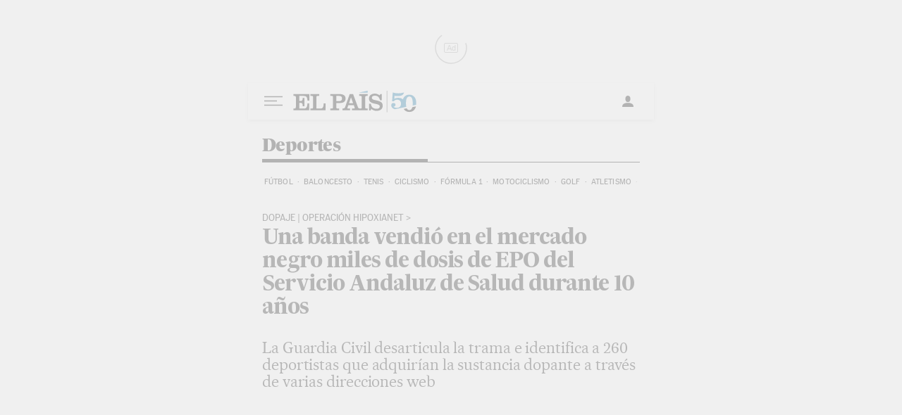

--- FILE ---
content_type: text/html
request_url: https://www.data.elpais.com/marcado/externos/amp/cmp_amp.html?backURL=https://elpais.com/deportes/2020/01/30/actualidad/1580372961_057554.html
body_size: 4692
content:
<!DOCTYPE html>
<html lang="es">
    <head>
        <meta charset="utf-8">
        <script type="text/javascript">
            if (window.self === window.top) {
                window.location.replace('https://www.elpais.com');
            }
        </script>
        <script type="text/javascript">
            console.log('Cargado iframe cmp amp'); 
            async function handlePmUser(user) {
                var userPMV1="no-suscriptor";
                //const sessionType = await user.getSessionType();
                //console.log('TIPO USUARIO: ', sessionType);
                const skusAndEnt = await user.getSkusAndEntitlements();
                const skus = skusAndEnt.skus;
                const entitlements = skusAndEnt.entitlements;

                //console.log('SKUS: ', skus);
                //TODO: apaño feo para un cambio de última hora, mdia hora antes de salir para una salida de mañana, se va a introducir aqui que no salga consentwall en profesional.elpais, lo correcto sería cambiar al script por cmp.js
                if ((typeof skus !== "undefined" && skus.length > 0) || (typeof entitlements !== "undefined" && entitlements.length > 0)) {
                    userPMV1 = "suscriptor";
                }

                var userTypev2=getPMUserType();
                var userTypev1=userPMV1;
                var userTypev2Mod=userTypev2;
                if(userTypev2!="suscriptor"){
                    userTypev2Mod="no-suscriptor";
                }
                console.log("PMUser|v1:"+userTypev1+"|v2:"+userTypev2);
                if(userTypev1!=userTypev2Mod){
                    window.pmUserComparison="PMUser|v1:"+userTypev1+"|v2:"+userTypev2
                }else{
                    window.pmUserComparison="OK";
                }
                if(userTypev2=="suscriptor"||userTypev1=="suscriptor"){
                    init_execution("suscriptor");
                }else{
                    init_execution("no-suscriptor");
                }
            }
            window.config = window.config || {
                identitySource: 'arc',
                apiOriginArc: 'https://publicapi.elpais.com',
                disableCache: true,
                fallBackRt: true
            };
            (function() {
                // Función para enviar el postMessage con la respuesta de consentimiento
                function sendConsentResponse(isAccepted) {
                    window.parent.postMessage({
                        type: "consent-response",
                        action: isAccepted ? "accept" : "reject",
                        info: window.Didomi?.getUserStatus()?.consent_string,
                        consentMetadata: { gdprApplies: true, consentStringType: 2 }
                    }, "*");
                }
            
                // Función para verificar si el usuario ya ha aceptado los consentimientos
                function checkUserConsent() {
                    const userStatus = window.Didomi?.getUserStatus();
                    if (userStatus && userStatus.purposes?.consent) {
                        const { consent } = userStatus.purposes;
                        const hasConsents = consent.disabled.length + consent.enabled.length > 0;
                        const isAccepted = consent.disabled.length === 0;
                        return hasConsents ? isAccepted : null;
                    }
                    return null;
                }
            
                // Espera a que Didomi esté listo
                window.didomiOnReady = window.didomiOnReady || [];
                window.didomiOnReady.push(function() {
                    const isAccepted = checkUserConsent();
            
                    if (isAccepted !== null) {
                        // El usuario ya ha seleccionado los consentimientos
                        sendConsentResponse(isAccepted);
                    } else {
                        // Espera a que el usuario seleccione un consentimiento
                        window.didomiEventListeners = window.didomiEventListeners || [];
                        window.didomiEventListeners.push({
                            event: "consent.changed",
                            listener: function() {
                                const isAccepted = checkUserConsent();
                                if (isAccepted !== null) {
                                    sendConsentResponse(isAccepted);
                                }
                            }
                        });
                    }
                });
            })();    
        </script>
        <script type="text/javascript" src="https://cmp.prisa.com/dist/cmp_ep.js" defer=""></script>
    </head>
    <body style="width:100%;height:100%;">
    </body>
</html>

--- FILE ---
content_type: text/html
request_url: https://static.elpais.com/dist/resources/amp/stats.html?docUrl=https%3A%2F%2Felpais.com%2Fdeportes%2F2020%2F01%2F30%2Factualidad%2F1580372961_057554.html%3FoutputType%3Damp&rid=amp-daU0d0zRCRRP-kwP7fJsBg&ampdocHost=elpais.com&ampdocHostname=elpais.com&ampdocUrl=https%3A%2F%2Felpais.com%2Fdeportes%2F2020%2F01%2F30%2Factualidad%2F1580372961_057554.html%3FoutputType%3Damp&sourceUrl=https%3A%2F%2Felpais.com%2Fdeportes%2F2020%2F01%2F30%2Factualidad%2F1580372961_057554.html%3FoutputType%3Damp&sourceHost=elpais.com&sourceHostname=elpais.com&sourcePath=%2Fdeportes%2F2020%2F01%2F30%2Factualidad%2F1580372961_057554.html&businessUnit=noticias&canonicalURL=https%3A%2F%2Felpais.com%2Fdeportes%2F2020%2F01%2F30%2Factualidad%2F1580372961_057554.html&domain=elpais.com&edition=espa%C3%B1a&geoRegion=espa%C3%B1a&language=es-ES&paywallID=not-set&liveContent=false&org=prisa&pageName=elpaiscom%2Fdeportes%2F2020%2F01%2F30%2Factualidad%2F1580372961_057554.html&publisher=el%20pais&siteID=elpaiscom&sysEnv=amp&thematic=deportes&onsiteSearchResults=&onsiteSearchTerm=&paywallActive=false&paywallCounter=not-set&pageTypology=noticia&paywallProductOther=&articleID=NQDOMJ5ZTBALFK7DL6JIUKBINI&audioContent=false&author=%5B%7B%27id%27%3A%27carlos_arribas_a%27%2C%27name%27%3A%27Carlos%20Arribas%27%7D%5D&creationDate=2020%2F01%2F30&updateDate=2020%2F02%2F05&publishDate=2020%2F01%2F30&articleTitle=Una%20banda%20vendi%C3%B3%20en%20el%20mercado%20negro%20miles%20de%20dosis%20de%20EPO%20del%20Servicio%20Andaluz%20de%20Salud%20durante%2010%20a%C3%B1os&articleLength=0&dataLayerVersion=v2&pageType=articulo&primaryCategory=deportes&secondaryCategories=actualidad%3Eultimas_noticias%2Camerica%3Edeportes%2Cactualidad%2Camerica&signwallType=free&subCategory1=deportes&subCategory2=&tags=%5B%7B%27id%27%3A%27epo-eritropoyetina-a%27%2C%27name%27%3A%27Epo%27%7D%2C%7B%27id%27%3A%27sustancias-dopantes-a%27%2C%27name%27%3A%27Sustancias%20dopantes%27%7D%2C%7B%27id%27%3A%27medicamentos-a%27%2C%27name%27%3A%27Medicamentos%27%7D%2C%7B%27id%27%3A%27doping-a%27%2C%27name%27%3A%27Dopaje%27%7D%2C%7B%27id%27%3A%27guardia-civil-a%27%2C%27name%27%3A%27Guardia%20Civil%27%7D%2C%7B%27id%27%3A%27justicia-deportiva-a%27%2C%27name%27%3A%27Justicia%20deportiva%27%7D%2C%7B%27id%27%3A%27farmacia-a%27%2C%27name%27%3A%27Farmacia%27%7D%2C%7B%27id%27%3A%27delitos-contra-salud-publica-a%27%2C%27name%27%3A%27Delitos%20contra%20salud%20p%C3%BAblica%27%7D%2C%7B%27id%27%3A%27fuerzas-seguridad-a%27%2C%27name%27%3A%27Fuerzas%20seguridad%27%7D%2C%7B%27id%27%3A%27deportes-a%27%2C%27name%27%3A%27Deportes%27%7D%2C%7B%27id%27%3A%27medicina-a%27%2C%27name%27%3A%27Medicina%27%7D%2C%7B%27id%27%3A%27delitos-a%27%2C%27name%27%3A%27Delitos%27%7D%2C%7B%27id%27%3A%27salud-a%27%2C%27name%27%3A%27Salud%27%7D%2C%7B%27id%27%3A%27justicia-a%27%2C%27name%27%3A%27Justicia%27%7D%2C%7B%27id%27%3A%27agr-ultimas-noticias-a%27%2C%27name%27%3A%27%C3%9Altimas%20noticias%27%7D%5D&videoContent=true&destinationURL=https%3A%2F%2Felpais.com%2Fdeportes%2F2020%2F01%2F30%2Factualidad%2F1580372961_057554.html&referringURL=&server=elpais.com&pageTitle=Una%20banda%20vendi%C3%B3%20en%20el%20mercado%20negro%20miles%20de%20dosis%20de%20EPO%20del%20Servicio%20Andaluz%20de%20Salud%20durante%2010%20a%C3%B1os%20%7C%20Deportes%20%7C%20EL%20PA%C3%8DS&ssl=1&paywallLoggedIn=false&paywallSubscribed=false
body_size: 827
content:
<html>
<head>
<title>Stats</title>
</head>
<body>
<script type="text/javascript">
            function getQueryParam(e,r){var l="";if(e=void 0===e||""==e?-1:e,r=void 0===r||""==r?window.location.href:r,-1==e){if(l=    [],-1!=r.indexOf("?")){var i=r.substr(r.indexOf("?")+1).replace(/\?/g,"&");i=i.split("&");for(var n=0;n<i.length;n++)if(-1!=i[n].indexOf("=")){var a=i[n].split("=");l[a[0]]=a[1].replace(/#(.*)/g,"")}else l[a]=""}}else{l="",e=e.replace(/[\[]/,"\\[").replace(/[\]]/,"\\]");var c=new RegExp("[\\?&]"+e+"=([^&#]*)").exec(r);l=null==c?"":decodeURIComponent(c[1].replace(/\+/g," ").replace(/#(.*)/g,""))}return l}

            function _parseJSON(r){var a=[];try{a=JSON.parse(r.replace(/\'/g,'"'))}catch(r){console.log("Error al parsear a JSON")}return a}

            var DTM = {
                "config":{
                    "isAMP":true
                },
                "pageDataLayer":{
                    "pageInstanceID": (new Date).getTime() + "_" + (Math.floor(1e8 * Math.random())),
                    "articleID": getQueryParam("articleID"),
                    "articleTitle": getQueryParam("articleTitle"),
                    "articleLength": getQueryParam("articleLength"),
                    "author": _parseJSON(getQueryParam("author")),
                    "brandedContent": getQueryParam("brandedContent"),
                    "businessUnit": getQueryParam("businessUnit"),
                    "canonicalURL": getQueryParam("canonicalURL"),
                    "creationDate": getQueryParam("creationDate"),
                    "destinationURL": getQueryParam("destinationURL"),
                    "domain": getQueryParam("domain"),
                    "edition": getQueryParam("edition"),
                    "geoRegion": getQueryParam("geoRegion"),
                    "language": getQueryParam("language"),
                    "liveContent": getQueryParam("liveContent"),
                    "onsiteSearchTerm": "",
                    "onsiteSearchResults": "",
                    "org": getQueryParam("org"),
                    "pageName": getQueryParam("pageName"),
                    "pageTitle": getQueryParam("pageTitle"),
                    "platform": "amp",
                    "publisher": getQueryParam("publisher"),
                    "referringURL": getQueryParam("referringURL"),
                    "server": getQueryParam("server"),
                    "siteID": getQueryParam("siteID"),
                    "ssl": getQueryParam("ssl"),
                    "sysEnv": getQueryParam("sysEnv"),
                    "tags": _parseJSON(getQueryParam("tags")),
                    "thematic": getQueryParam("thematic"),
                    "pageType": getQueryParam("pageType"),
                    "pageTypology": getQueryParam("pageTypology"),
                    "primaryCategory": getQueryParam("primaryCategory"),
                    "subCategory1": getQueryParam("subCategory1"),
                    "subCategory2": getQueryParam("subCategory2"),
                    "secondaryCategories": getQueryParam("secondaryCategories"),
                    "profileID": "",
                    "publishDate": getQueryParam("publishDate"),
                    "registeredUser": "",
                    "updateDate": getQueryParam("updateDate"),
                    "userName": ""
                }
            };
        </script>
<script async type="text/javascript" src="//assets.adobedtm.com/0681c221600c/99e62789e4e3/launch-e3ce1981385f.min.js"></script>
</body>
</html>

--- FILE ---
content_type: application/x-javascript;charset=utf-8
request_url: https://smetrics.elpais.com/id?d_visid_ver=5.4.0&d_fieldgroup=A&mcorgid=2387401053DB208C0A490D4C%40AdobeOrg&mid=38532042827138133371515118967362968180&ts=1768679023601
body_size: -38
content:
{"mid":"38532042827138133371515118967362968180"}

--- FILE ---
content_type: application/x-javascript
request_url: https://assets.adobedtm.com/0681c221600c/99e62789e4e3/e03a8a489a3a/RC4fa8e339a7c74914b7c663b4d8cb9c82-source.min.js
body_size: 9974
content:
// For license information, see `https://assets.adobedtm.com/0681c221600c/99e62789e4e3/e03a8a489a3a/RC4fa8e339a7c74914b7c663b4d8cb9c82-source.js`.
_satellite.__registerScript('https://assets.adobedtm.com/0681c221600c/99e62789e4e3/e03a8a489a3a/RC4fa8e339a7c74914b7c663b4d8cb9c82-source.min.js', "window.DTM={version:\"launch-epamp-4.1\",initialized:!0,dateInit:new Date,internalTest:\"\",PLATFORM:{WEB:\"web\",AMP:\"amp\",AMPPLAYER:\"ampPlayer\"},config:\"undefined\"!=typeof DTM&&void 0!==DTM.config?DTM.config:{},pageDataLayer:\"undefined\"!=typeof DTM&&(DTM.pageDataLayer,1)?DTM.pageDataLayer:{},notify:function(e,a){a=void 0!==a?a:\"info\";try{var t=(new Date).getTime()-DTM.dateInit.getTime();e=\"DTM: \"+e+\" (\"+(t=(t/=1e3).toFixed(2))+\"s)\",\"warn\"==a?_satellite.logger.warn(e):\"error\"==a?_satellite.logger.error(e):_satellite.logger.info(e)}catch(e){console.info(\"Error DTM.notify\")}},init:function(){this.notify(\"Version <\"+this.version+\"> fired \"+_satellite.environment.stage,!0),this.notify(\"Page <\"+window.location.href+\">\"),DTM.utils.addEvent(document,\"DTMDataLayerGenerated\",(function(){DTM.dataLayer.generated=!0,DTM.tools.init(),DTM.trackPV(),DTM.events.init(),DTM.utils.dispatchEvent(\"DTMCompleted\")})),this.dataLayer.init()},dataLayer:{delay:!1,sync:\"no-needed\",generated:!1,timeOutTime:6e3,timeOutCompleted:!1,vars:{cms:\"arc\",siteID:\"elpaiscom\",platform:\"\",urlParams:!1,tags:[],secondaryCategories:\"\",server:window.location.host,pageType:\"\",brandedContent:\"0\",primaryCategory:\"desconocido\",translatePage:!1,referringURL:document.referrer,destinationURL:location.href,pageTitle:document.title},flags:{userInfo:!1,paywallInfo:!1},init:function(){this.vars.siteID=this.pageDataLayerParamExists(\"siteID\")?DTM.pageDataLayer.siteID:this.vars.siteID,this.vars.platform=this.pageDataLayerParamExists(\"platform\")?DTM.pageDataLayer.platform:DTM.PLATFORM.WEB,this.vars.urlParams=DTM.dataLayer.getUrlParams(),this.vars.tags=this.pageDataLayerParamExists(\"tags\")?DTM.pageDataLayer.tags:this.vars.tags,this.vars.secondaryCategories=this.pageDataLayerParamExists(\"secondaryCategories\")?this.formatDataLayerParam(\"secondaryCategories\"):this.vars.secondaryCategories,this.vars.server=this.pageDataLayerParamExists(\"server\")?DTM.pageDataLayer.server:this.vars.server,this.vars.pageType=this.pageDataLayerParamExists(\"pageType\")?this.formatDataLayerParam(\"pageType\"):this.vars.pageType,this.vars.brandedContent=this.isBrandedContent(),this.vars.primaryCategory=this.pageDataLayerParamExists(\"primaryCategory\")?this.formatDataLayerParam(\"primaryCategory\"):this.vars.primaryCategory,this.vars.translatePage=-1!=this.vars.server.indexOf(\"translate.goog\"),this.vars.referringURL=this.pageDataLayerParamExists(\"referringURL\")?DTM.pageDataLayer.referringURL:document.referrer,this.vars.destinationURL=this.pageDataLayerParamExists(\"destinationURL\")?DTM.pageDataLayer.destinationURL:location.href,this.vars.pageTitle=this.pageDataLayerParamExists(\"pageTitle\")?this.formatDataLayerParam(\"pageTitle\"):document.getElementsByTagName(\"title\")[0]?document.getElementsByTagName(\"title\")[0].innerHTML:\"\",window.digitalData={page:{pageInstanceID:this.pageDataLayerParamExists(\"pageInstanceID\")?DTM.pageDataLayer.pageInstanceID:(new Date).getTime()+\"_\"+Math.floor(1e7*Math.random()),pageInfo:{articleID:this.pageDataLayerParamExists(\"articleID\")?DTM.pageDataLayer.articleID:this.getArticleID(),articleLength:this.pageDataLayerParamExists(\"articleLength\")?DTM.pageDataLayer.articleLength:\"\",articleTitle:this.pageDataLayerParamExists(\"articleTitle\")?DTM.pageDataLayer.articleTitle:this.vars.pageTitle,audioContent:this.pageDataLayerParamExists(\"audioContent\")?DTM.pageDataLayer.audioContent:\"not-set\",author:this.pageDataLayerParamExists(\"author\")?DTM.pageDataLayer.author:[],brandedContent:this.vars.brandedContent,businessUnit:this.pageDataLayerParamExists(\"businessUnit\")?DTM.pageDataLayer.businessUnit:\"noticias\",campaign:this.getCampaign(),canonicalURL:this.pageDataLayerParamExists(\"canonicalURL\")?DTM.pageDataLayer.canonicalURL:location.href.replace(/[\\?#].*?$/g,\"\"),cleanURL:this.pageDataLayerParamExists(\"cleanURL\")?DTM.pageDataLayer.cleanURL:this.vars.destinationURL.replace(/[\\?#].*?$/g,\"\"),clickOrigin:this.pageDataLayerParamExists(\"clickOrigin\")?DTM.pageDataLayer.clickOrigin:DTM.utils.getQueryParam(\"rel\"),cms:this.vars.cms,creationDate:this.pageDataLayerParamExists(\"creationDate\")?DTM.pageDataLayer.creationDate:\"\",date:{dstStart:\"1/1/\"+DTM.dateInit.getFullYear(),dstEnd:\"12/31/\"+DTM.dateInit.getFullYear(),seconds:DTM.utils.formatDate(DTM.dateInit.getSeconds()),minutes:DTM.utils.formatDate(DTM.dateInit.getMinutes()),hours:DTM.utils.formatDate(DTM.dateInit.getHours()),day:DTM.utils.formatDate(DTM.dateInit.getDate()),month:DTM.utils.formatDate(DTM.dateInit.getMonth()+1),year:DTM.dateInit.getFullYear(),fullYear:DTM.dateInit.getFullYear(),gmt:-DTM.dateInit.getTimezoneOffset()/60-1>=0?\"+\"+(-DTM.dateInit.getTimezoneOffset()/60-1).toString():-DTM.dateInit.getTimezoneOffset()/60-1},destinationURL:this.vars.destinationURL,domain:this.pageDataLayerParamExists(\"domain\")?DTM.pageDataLayer.domain:\"elpais.com\",edition:this.pageDataLayerParamExists(\"edition\")?DTM.pageDataLayer.edition:\"not-set\",editionNavigation:this.pageDataLayerParamExists(\"editionNavigation\")?DTM.pageDataLayer.editionNavigation:this.pageDataLayerParamExists(\"edition\")?DTM.pageDataLayer.edition:\"not-set\",editorialTone:this.pageDataLayerParamExists(\"editorialTone\")?DTM.pageDataLayer.editorialTone:\"\",geoRegion:this.pageDataLayerParamExists(\"geoRegion\")?DTM.pageDataLayer.geoRegion:\"espa\\xf1a\",language:this.pageDataLayerParamExists(\"language\")?DTM.pageDataLayer.language.toLowerCase():document.documentElement.lang?document.documentElement.lang:\"es\",liveContent:this.pageDataLayerParamExists(\"liveContent\")?!0===DTM.pageDataLayer.liveContent||\"true\"===DTM.pageDataLayer.liveContent?\"1\":!1===DTM.pageDataLayer.liveContent||\"false\"===DTM.pageDataLayer.liveContent?\"0\":\"not-set\":\"not-set\",loadType:this.pageDataLayerParamExists(\"loadType\")?DTM.pageDataLayer.loadType:\"secuencial\",onsiteSearchTerm:this.pageDataLayerParamExists(\"onsiteSearchTerm\")?DTM.pageDataLayer.onsiteSearchTerm:\"\",onsiteSearchResults:this.pageDataLayerParamExists(\"onsiteSearchResults\")?DTM.pageDataLayer.onsiteSearchResults:\"\",org:this.pageDataLayerParamExists(\"org\")?DTM.pageDataLayer.org:\"prisa\",pageID:this.pageDataLayerParamExists(\"pageID\")?DTM.pageDataLayer.pageID:document.location.href,pageName:this.pageDataLayerParamExists(\"pageName\")?DTM.pageDataLayer.pageName:this.vars.siteID+location.href.replace(/[\\?#].*?$/g,\"\").replace(/http.?:\\/\\/[^\\/]*/,\"\"),pageTitle:this.pageDataLayerParamExists(\"pageTitle\")?this.formatDataLayerParam(\"pageTitle\"):document.getElementsByTagName(\"title\")[0]?document.getElementsByTagName(\"title\")[0].innerHTML:\"\",pageTypology:this.pageDataLayerParamExists(\"pageTypology\")?DTM.pageDataLayer.pageTypology:\"\",platform:this.vars.platform,privateMode:this.pageDataLayerParamExists(\"privateMode\")?DTM.pageDataLayer.privateMode:\"not-set\",publishDate:this.pageDataLayerParamExists(\"publishDate\")?DTM.pageDataLayer.publishDate:\"\",publisher:this.pageDataLayerParamExists(\"publisher\")?DTM.pageDataLayer.publisher:\"el pais\",publisherID:this.pageDataLayerParamExists(\"publisherID\")?DTM.pageDataLayer.publisherID:this.getPublisherID(),referringDomain:this.getReferringDomain(this.vars.referringURL),referringURL:this.vars.referringURL,server:this.vars.server,serverAMP:this.pageDataLayerParamExists(\"serverAMP\")?DTM.pageDataLayer.serverAMP:this.vars.platform==DTM.PLATFORM.AMP?DTM.utils.getQueryParam(\"ampdocHostname\",location.href):\"\",siteID:this.vars.siteID,ssl:this.pageDataLayerParamExists(\"ssl\")?DTM.pageDataLayer.ssl:\"https:\"==document.location.protocol?\"1\":\"0\",sysEnv:this.pageDataLayerParamExists(\"sysEnv\")?DTM.pageDataLayer.sysEnv:DTM.PLATFORM.WEB,tags:this.vars.tags,test:this.pageDataLayerParamExists(\"test\")?DTM.pageDataLayer.test:\"\",thematic:this.pageDataLayerParamExists(\"thematic\")?DTM.pageDataLayer.thematic:\"informacion\",translatePage:this.vars.translatePage,updateDate:this.pageDataLayerParamExists(\"updateDate\")?DTM.pageDataLayer.updateDate:\"\",urlAMP:this.pageDataLayerParamExists(\"urlAMP\")?DTM.pageDataLayer.urlAMP:this.vars.platform==DTM.PLATFORM.AMP?DTM.utils.getQueryParam(\"ampdocUrl\",location.href):\"\",urlParams:this.vars.urlParams,validPage:this.isValidPage(),videoContent:this.pageDataLayerParamExists(\"videoContent\")?DTM.pageDataLayer.videoContent:\"not-set\"},category:{pageType:this.vars.pageType,primaryCategory:this.vars.primaryCategory,subCategory1:this.pageDataLayerParamExists(\"subCategory1\")?this.formatDataLayerParam(\"subCategory1\"):\"\",subCategory2:this.pageDataLayerParamExists(\"subCategory2\")?this.formatDataLayerParam(\"subCategory2\"):\"\",secondaryCategories:this.vars.secondaryCategories}},user:{country:this.pageDataLayerParamExists(\"country\")?DTM.pageDataLayer.country:\"\",experienceCloudID:\"not-set\",ID:this.pageDataLayerParamExists(\"userID\")?DTM.pageDataLayer.userID:this.getARCID(),name:this.pageDataLayerParamExists(\"userName\")?DTM.pageDataLayer.userName:\"not-set\",profileID:this.pageDataLayerParamExists(\"profileID\")&&\"\"!=DTM.pageDataLayer.profileID?DTM.pageDataLayer.profileID:\"not-set\",registeredUserAMP:this.pageDataLayerParamExists(\"registeredUserAMP\")?DTM.pageDataLayer.registeredUserAMP.toString():\"\",registeredUser:this.pageDataLayerParamExists(\"registeredUser\")&&\"\"!==DTM.pageDataLayer.registeredUser?DTM.pageDataLayer.registeredUser.toString():\"not-set\",subscriptions:this.pageDataLayerParamExists(\"paywallProduct\")&&\"\"!=DTM.pageDataLayer.paywallProduct?DTM.pageDataLayer.paywallProduct:\"not-set\",type:this.pageDataLayerParamExists(\"userType\")?DTM.pageDataLayer.userType:\"not-set\"},device:{cookieEnabled:navigator.cookieEnabled,language:navigator.language,platform:navigator.platform,type:this.getDeviceType(),userAgent:navigator.userAgent},paywall:{access:this.pageDataLayerParamExists(\"paywallAccess\")?DTM.pageDataLayer.paywallAccess:\"not-set\",active:this.pageDataLayerParamExists(\"paywallActive\")?DTM.pageDataLayer.paywallActive:\"not-set\",cartProduct:this.pageDataLayerParamExists(\"paywallCartProduct\")?DTM.pageDataLayer.paywallCartProduct:\"not-set\",contentAdType:this.pageDataLayerParamExists(\"contentAdType\")?DTM.pageDataLayer.contentAdType:this.pageDataLayerParamExists(\"paywallAd\")?DTM.pageDataLayer.paywallAd:\"not-set\",contentBlocked:this.pageDataLayerParamExists(\"paywallStatus\")?DTM.pageDataLayer.paywallStatus.toString():this.pageDataLayerParamExists(\"contentBlocked\")?DTM.pageDataLayer.contentBlocked:\"not-set\",counter:this.pageDataLayerParamExists(\"paywallCounter\")?DTM.pageDataLayer.paywallCounter.toString():\"not-set\",signwallType:this.pageDataLayerParamExists(\"signwallType\")?DTM.pageDataLayer.signwallType:this.pageDataLayerParamExists(\"paywallType\")?DTM.pageDataLayer.paywallType:\"not-set\",transactionID:this.pageDataLayerParamExists(\"paywallTransactionID\")?DTM.pageDataLayer.paywallTransactionID:\"\",transactionOrigin:this.pageDataLayerParamExists(\"transactionOrigin\")?DTM.pageDataLayer.transactionOrigin:\"\",transactionType:this.pageDataLayerParamExists(\"paywalltransactionType\")?DTM.pageDataLayer.paywalltransactionType:this.pageDataLayerParamExists(\"paywallSubsType\")?DTM.pageDataLayer.paywallSubsType:\"\",type:this.pageDataLayerParamExists(\"dataLayerVersion\")&&\"v2\"==DTM.pageDataLayer.dataLayerVersion?\"freemium\":\"none\"},event:[]},this.fixes(),_satellite.getVar(\"platform\")!=DTM.PLATFORM.AMP&&_satellite.getVar(\"platform\")!=DTM.PLATFORM.AMPPLAYER||(DTM.notify(\"Data Layer sync completed <\"+DTM.dataLayer.sync+\">\"),this.getUserInfo()),setTimeout((function(){DTM.dataLayer.generated||(DTM.dataLayer.timeOutCompleted=!0,DTM.dataLayer.sync=\"timeout\",DTM.dataLayer.generated=!0,DTM.notify(\"Data Layer sync completed <\"+DTM.dataLayer.sync+\">\"),DTM.utils.dispatchEvent(\"DTMDataLayerGenerated\"))}),DTM.dataLayer.timeOutTime)},setFlag:function(e){if(void 0===this.flags[e]||!0===DTM.dataLayer.generated||!0===this.flags[e]||\"timeout\"==DTM.dataLayer.sync)return!1;this.flags[e]=!0;var a=!0;for(var t in this.flags)!1===this.flags[t]&&(a=!1);a&&!DTM.dataLayer.generated&&(DTM.dataLayer.generated=!0,DTM.notify(\"Data Layer generated (all flags completed)\"),DTM.utils.dispatchEvent(\"DTMDataLayerGenerated\"))},fixes:function(){-1!=_satellite.getVar(\"pageName\").indexOf(\"elpaiscom/mexico\")&&\"mexico\"!=_satellite.getVar(\"edition\")?(this.setParam(\"page.pageInfo.edition\",\"mexico\"),DTM.internalTest=\"arc:error-dataLayer-edition\"):-1==_satellite.getVar(\"pageName\").indexOf(\"elpaiscom/america\")&&-1==_satellite.getVar(\"pageName\").indexOf(\"elpaiscom/suscripciones/america\")||\"america\"==_satellite.getVar(\"edition\")?-1!=_satellite.getVar(\"pageName\").indexOf(\"elpaiscom/english\")&&\"english\"!=_satellite.getVar(\"edition\")?(this.setParam(\"page.pageInfo.edition\",\"english\"),DTM.internalTest=\"arc:error-dataLayer-edition\"):-1!=_satellite.getVar(\"pageName\").indexOf(\"elpaiscom/brasil\")&&\"brasil\"!=_satellite.getVar(\"edition\")&&(this.setParam(\"page.pageInfo.edition\",\"brasil\"),DTM.internalTest=\"arc:error-dataLayer-edition\"):(this.setParam(\"page.pageInfo.edition\",\"america\"),DTM.internalTest=\"arc:error-dataLayer-edition\")},pageDataLayerParamExists:function(e){return\"undefined\"!=typeof DTM&&void 0!==DTM.pageDataLayer&&(void 0!==DTM.pageDataLayer[e]||\"string\"==typeof DTM.pageDataLayer[e]&&\"\"==DTM.pageDataLayer[e])},paramExists:function(e){if(\"string\"==typeof e){var a=e.split(\".\"),t=a.length,r=window.digitalData[a[0]];if(void 0===r)return!1;if(t>1){for(var s=1;s<t;s++)if(void 0===(r=r[a[s]]))return!1;return!0}return!0}return!1},setParam:function(e,a){if(!this.paramExists(e)||\"string\"!=typeof e||void 0===a)return!1;var t=e.split(\".\");switch(t.length){case 1:digitalData[t[0]]=a;break;case 2:digitalData[t[0]][t[1]]=a;break;case 3:digitalData[t[0]][t[1]][t[2]]=a;break;default:return!1}},formatDataLayerParam:function(e){return!!DTM.dataLayer.pageDataLayerParamExists(e)&&(\"string\"!=typeof DTM.pageDataLayer[e]||\"pageTitle\"==e?DTM.pageDataLayer[e]:DTM.pageDataLayer[e].toLowerCase().trim())},isValidPage:function(){return-1!=this.vars.server.indexOf(\"elpais.com\")||this.vars.translatePage||\"production\"!=_satellite.environment.stage&&-1!=this.vars.server.indexOf(\"prisa-el-pais-sandbox.cdn.arcpublishing.com\")},getReferringDomain:function(e){if(\"\"==(e=\"string\"==typeof e?e:\"string\"==typeof document.referrer?document.referrer:\"\"))return\"\";try{e=new URL(e).hostname}catch(e){DTM.notify(\"Error al recuperar el referringDomain: \"+e,\"error\")}return e},getArticleID:function(){var e=this.pageDataLayerParamExists(\"destinationURL\")?DTM.pageDataLayer.destinationURL:location.href,a=/http.?:\\/\\/([^\\/]*)\\/([^\\/]*)\\/(\\d+)\\/(\\d+)\\/(\\d+)\\/([^\\/]*)\\/(.*)\\.html/i.exec(e);return a?a[7]:\"\"},getPublisherID:function(){var e=\"\";if(this.vars.platform==DTM.PLATFORM.AMP&&(e=\"ElpaisAmp\",\"elpais.com\"==this.vars.server)){var a={deportes:\"ElpaisdeportesAmp\",\"mamas-papas\":\"ElpaismamasypapasAmp\",tecnologia:\"ElpaistecnologiaAmp\",icon:\"ElpaisiconAmp\",\"icon-design\":\"ElpaisdeportesAmp\"},t=/http.?:\\/\\/([^\\/]*)\\/([^\\/]*)\\//i.exec(this.vars.destinationURL);e=t&&a.hasOwnProperty(t[2])?a[t[2]]:\"ElpaisAmp\"}return e},getCampaign:function(){for(var e=\"\",a=\"\",t=[\"id_externo_display\",\"id_externo_sem\",\"id_externo_nwl\",\"id_externo_promo\",\"id_externo_rsoc\",\"id_externo_ref\",\"id_externo_portada\",\"id_externo_noti\",\"sdi\",\"sse\",\"sma\",\"prm\",\"sap\",\"ssm\",\"afl\",\"agr\",\"int\",\"noti\",\"idexterno\",\"cid\"],r=0,s=t.length;r<s;r++){var i=DTM.utils.getQueryParam(t[r]);\"\"!=i&&(e=i,a=t[r])}if(\"id_externo_rsoc\"==a||\"ssm\"==a){var n=DTM.utils.getQueryParam(\"id_externo_ads\");e=\"\"!=(n=\"\"==n?DTM.utils.getQueryParam(\"ads\"):n)?e+\"-\"+n:e}else if(\"prm\"==a){var o=DTM.utils.getQueryParam(\"csl\");e=\"\"!=o?e+\"_\"+o:e}else\"cid\"==a&&(e=DTM.utils.encoder.decode(DTM.utils.decodeURIComponent(e)));return e},isBrandedContent:function(e){var a=!1;if(!1===e||!this.pageDataLayerParamExists(\"brandedContent\")||\"1\"!=DTM.pageDataLayer.brandedContent&&1!=DTM.pageDataLayer.brandedContent){var t=JSON.stringify(this.vars.tags);!0!==(a=-1!=t.indexOf('\"192925\"')||-1!=t.indexOf('\"197500\"')||-1!=t.indexOf('\"197760\"')||-1!=t.indexOf('\"branded_content'))&&(a=-1!=this.vars.secondaryCategories.indexOf(\"branded_content\")||-1!=this.vars.secondaryCategories.indexOf(\"brandedContent\"))}else a=!0;return!0===a?\"1\":\"0\"},getUrlParams:function(){var e=location.href;return this.platform==DTM.PLATFORM.AMP&&(e=DTM.utils.getQueryParam(\"docUrl\",location.href)),e=\"\"!=e?e:location.href,DTM.utils.getQueryParam(\"\",e)},getDeviceType:function(){var e=navigator.userAgent;return/(tablet|ipad|playbook|silk)|(android(?!.*mobi))/i.test(e)?\"tablet\":/Mobile|iP(hone|od)|Android|BlackBerry|IEMobile|Kindle|Silk-Accelerated|(hpw|web)OS|Opera M(obi|ini)/.test(e)?\"mobile\":\"desktop\"},getARCID:function(){var e=\"not-set\";try{var a=DTM.utils.localStorage.getItem(\"ArcId.USER_INFO\"),t=DTM.utils.localStorage.getItem(\"ArcP\");null!=a?e=null!=(a=JSON.parse(a))&&a.hasOwnProperty(\"uuid\")?a.uuid:\"not-set\":null!=t&&(t=JSON.parse(DTM.utils.localStorage.getItem(\"ArcP\"))).hasOwnProperty(\"anonymous\")&&t.anonymous.hasOwnProperty(\"reg\")&&t.anonymous.reg.hasOwnProperty(\"l\")&&!0===t.anonymous.reg.l&&(e=null!=a&&a.hasOwnProperty(\"uuid\")?a.uuid:\"not-set\")}catch(a){DTM.notify(\"Error al acceder al item ArcId.USER_INFO de localStorage\",\"error\"),e=\"not-set\"}return e},getUserInfo_old:function(){\"undefined\"!=typeof PRISA&&void 0!==PRISA.user?PRISA.user.addListener((function(){var e=\"not-set\",a=\"\",t=DTM.utils.getCookie(\"eptz\"),r=PRISA.user.getData();null!=r&&(e=r.uid,null!=r.nickname&&(a=r.nickname),\"not-set\"==_satellite.getVar(\"user:registeredUser\")&&DTM.dataLayer.setParam(\"user.registeredUser\",null!=r.nickname?\"1\":\"0\")),DTM.dataLayer.setParam(\"user.profileID\",void 0!==e&&\"\"!=e?e:\"not-set\"),DTM.dataLayer.setParam(\"user.name\",void 0!==a&&\"\"!=a?a:\"not-set\"),DTM.dataLayer.setParam(\"user.country\",void 0!==t&&\"\"!=t?t:\"not-set\"),DTM.dataLayer.setParam(\"user.experienceCloudID\",DTM.utils.getVisitorID()),DTM.notify(\"User ID received from user.js lib\"),DTM.dataLayer.setFlag(\"userInfo\"),_satellite.getVar(\"platform\")!=DTM.PLATFORM.AMP&&_satellite.getVar(\"platform\")!=DTM.PLATFORM.AMPPLAYER||DTM.dataLayer.paywall.getPaywallInfoAMP()})):(DTM.dataLayer.setParam(\"user.experienceCloudID\",DTM.utils.getVisitorID()),DTM.notify(\"User info not calculated\",\"error\"),DTM.dataLayer.setFlag(\"userInfo\"),_satellite.getVar(\"platform\")!=DTM.PLATFORM.AMP&&_satellite.getVar(\"platform\")!=DTM.PLATFORM.AMPPLAYER||DTM.dataLayer.paywall.getPaywallInfoAMP())},getUserInfo:function(){if(null!=DTM.utils.getCookie(\"pmuser\"))try{var e=\"not-set\",a=\"\",t=\"\",r=\"not-set\",s=DTM.utils.getCookie(\"eptz\");a=null!=(i=JSON.parse(DTM.utils.getCookie(\"pmuser\"))).NOM?i.NOM:\"\",e=null!=i.uid?i.uid:DTM.utils.getVisitorID(),t=\"T1\"==i.UT||\"T2\"==i.UT?\"suscriptor\":\"REGISTERED\"==i.UT?\"registrado\":\"anonimo\",\"T1\"==i.UT&&(r=\"T1\"),\"T2\"==i.UT&&(r=\"T2\"),DTM.dataLayer.setParam(\"user.registeredUser\",\"ANONYMOUS\"!=i.UT?\"1\":\"0\"),DTM.dataLayer.setParam(\"user.type\",t),DTM.dataLayer.setParam(\"user.subscriptionType\",r),DTM.dataLayer.setParam(\"user.profileID\",\"\"!=e?e:\"not-set\"),DTM.dataLayer.setParam(\"user.name\",a),DTM.dataLayer.setParam(\"user.country\",null==s?\"not-set\":s),DTM.dataLayer.setParam(\"user.experienceCloudID\",DTM.utils.getVisitorID())}catch(e){console.log(e)}else if(null!=DTM.utils.getCookie(\"uid_ns\"))try{var i;e=\"not-set\",a=\"\",s=DTM.utils.getCookie(\"eptz\");a=null!=(i=DTM.utils.getCookie(\"uid_ns\").split(\"#\"))[i.length-3]?i[i.length-3]:\"\",e=null!=i[0]?i[0]:\"\",DTM.dataLayer.setParam(\"user.registeredUser\",null!=i[i.length-3]?\"1\":\"0\"),DTM.dataLayer.setParam(\"user.type\",null!=i[i.length-3]?\"registrado\":\"anonimo\"),DTM.dataLayer.setParam(\"user.profileID\",\"\"!=e?e:\"not-set\"),DTM.dataLayer.setParam(\"user.name\",a),DTM.dataLayer.setParam(\"user.country\",null==s?\"not-set\":s),DTM.dataLayer.setParam(\"user.experienceCloudID\",DTM.utils.getVisitorID())}catch(e){console.log(e)}else 1==DTM.dataLayer.delay&&DTM.dataLayer.pageDataLayerParamExists(\"profileID\")&&\"not-set\"!=DTM.pageDataLayer.profileID?(DTM.dataLayer.setParam(\"user.country\",DTM.dataLayer.pageDataLayerParamExists(\"country\")?DTM.pageDataLayer.country:\"\"),DTM.dataLayer.setParam(\"user.profileID\",DTM.dataLayer.pageDataLayerParamExists(\"profileID\")?DTM.pageDataLayer.profileID:\"not-set\"),DTM.dataLayer.setParam(\"user.registeredUser\",DTM.dataLayer.pageDataLayerParamExists(\"registeredUser\")?\"number\"==typeof DTM.pageDataLayer.registeredUser?DTM.pageDataLayer.registeredUser.toString():DTM.pageDataLayer.registeredUser:\"not-set\"),DTM.dataLayer.setParam(\"user.ID\",DTM.dataLayer.pageDataLayerParamExists(\"userID\")?DTM.pageDataLayer.userID:DTM.dataLayer.getARCID()),DTM.dataLayer.setParam(\"user.name\",DTM.dataLayer.pageDataLayerParamExists(\"userName\")?DTM.pageDataLayer.userName:\"not-set\"),DTM.dataLayer.setParam(\"page.pageInfo.editionNavigation\",DTM.dataLayer.pageDataLayerParamExists(\"editionNavigation\")?DTM.pageDataLayer.editionNavigation:\"not-set\"),DTM.dataLayer.setParam(\"user.experienceCloudID\",DTM.utils.getVisitorID()),DTM.notify(\"User Info received from Data Layer updated\")):(DTM.notify(\"User info not calculated\",\"error\"),DTM.dataLayer.setParam(\"user.experienceCloudID\",DTM.utils.getVisitorID()),DTM.dataLayer.setParam(\"user.profileID\",DTM.utils.getVisitorID()),DTM.dataLayer.setParam(\"user.registeredUser\",\"0\"),DTM.dataLayer.setParam(\"user.type\",\"anonimo\"));DTM.dataLayer.setFlag(\"userInfo\"),DTM.dataLayer.paywall.getPaywallInfoAMP()},paywall:{cookieSusc:\"uid_ns\",products:_satellite.getVar(\"paywall:productList\"),getPaywallInfoAMP:function(){DTM.dataLayer.paywall.getPaywallAccess();var e=DTM.utils.getQueryParam(\"rid\",location.href),a=DTM.utils.getQueryParam(\"dataLayerVersion\",location.href),t=DTM.utils.getQueryParam(\"paywallActive\",location.href),r=DTM.utils.getQueryParam(\"signwallType\",location.href),s=DTM.utils.getQueryParam(\"paywallLoggedIn\",location.href),i=DTM.utils.getQueryParam(\"paywallSubscribed\",location.href);if(\"\"!=a&&\"v2\"==a)DTM.dataLayer.setParam(\"paywall.type\",\"freemium\"),\"true\"==i?(DTM.dataLayer.setParam(\"user.type\",\"suscriptor\"),DTM.dataLayer.setParam(\"user.registeredUserAMP\",\"1\"),DTM.dataLayer.setParam(\"user.registeredUser\",\"1\")):\"true\"===s?(DTM.dataLayer.setParam(\"user.type\",\"registrado\"),DTM.dataLayer.setParam(\"user.registeredUserAMP\",\"1\"),DTM.dataLayer.setParam(\"user.registeredUser\",\"1\")):DTM.dataLayer.setParam(\"user.registeredUserAMP\",\"0\"),\"true\"==t?(DTM.dataLayer.setParam(\"paywall.active\",!0),DTM.dataLayer.setParam(\"paywall.signwallType\",\"free\"),\"suscriptor\"==_satellite.getVar(\"user:type\")?(DTM.dataLayer.setParam(\"paywall.contentAdType\",\"none\"),DTM.dataLayer.setParam(\"paywall.contentBlocked\",\"0\")):(DTM.dataLayer.setParam(\"paywall.contentAdType\",\"bloqueante\"),DTM.dataLayer.setParam(\"paywall.contentBlocked\",\"1\"))):\"reg\"==r?(DTM.dataLayer.setParam(\"paywall.signwallType\",\"reg\"),DTM.dataLayer.setParam(\"paywall.active\",!1),\"0\"==_satellite.getVar(\"user:registeredUserAMP\")?(DTM.dataLayer.setParam(\"paywall.contentAdType\",\"signwall\"),DTM.dataLayer.setParam(\"paywall.contentBlocked\",\"1\")):(DTM.dataLayer.setParam(\"paywall.contentAdType\",\"none\"),DTM.dataLayer.setParam(\"paywall.contentBlocked\",\"0\"))):(DTM.dataLayer.setParam(\"paywall.signwallType\",\"free\"),DTM.dataLayer.setParam(\"paywall.active\",!1),DTM.dataLayer.setParam(\"paywall.contentAdType\",\"none\"),DTM.dataLayer.setParam(\"paywall.contentBlocked\",\"0\")),DTM.dataLayer.paywall.getUserSubscriptions(),DTM.notify(\"Paywall info calculated\"),DTM.dataLayer.setFlag(\"paywallInfo\");else if(\"\"!=e){DTM.dataLayer.setParam(\"paywall.active\",!1),DTM.dataLayer.setParam(\"paywall.contentBlocked\",\"0\"),DTM.dataLayer.setParam(\"paywall.contentAdType\",\"none\"),DTM.dataLayer.setParam(\"user.registeredUserAMP\",\"not-set\");try{var n=new XMLHttpRequest;n.onreadystatechange=function(){if(4==this.readyState&&200==this.status){DTM.notify(\"User info received from aws service\");var e=JSON.parse(this.responseText).success;if(DTM.dataLayer.setParam(\"user.registeredUserAMP\",!0===e?\"1\":\"0\"),!0===(\"reg\"===DTM.utils.getQueryParam(\"paywallType\",location.href))){DTM.dataLayer.setParam(\"paywall.signwallType\",\"reg\");var a=\"1\"==_satellite.getVar(\"user:registeredUserAMP\")?\"0\":\"0\"==_satellite.getVar(\"user:registeredUserAMP\")?\"1\":\"not-set\",t=\"1\"==a?\"signwall\":\"0\"==a?\"none\":\"not-set\";DTM.dataLayer.setParam(\"paywall.contentBlocked\",a),DTM.dataLayer.setParam(\"paywall.contentAdType\",t)}else DTM.dataLayer.setParam(\"paywall.signwallType\",\"free\");DTM.dataLayer.paywall.getUserSubscriptions(),DTM.notify(\"Paywall info calculated\"),DTM.dataLayer.setFlag(\"paywallInfo\")}},n.open(\"GET\",\"https://qygy5uq660.execute-api.eu-west-1.amazonaws.com/prod/amp-access?rid=\"+e+\"&url=\"+_satellite.getVar(\"destinationURL\")+\"&ref=&_=\"+Math.random()+\"&__amp_source_origin=https%3A%2F%2Fseguro.elpais.com\",!0),n.send()}catch(e){DTM.notify(\"Paywall info not calculated\",\"error\"),DTM.dataLayer.setFlag(\"paywallInfo\")}}else DTM.notify(\"Paywall info not calculated\",\"error\"),DTM.dataLayer.setFlag(\"paywallInfo\")},getUserSubscriptions:function(){var e=\"not-set\",a=[],t=\"not-set\";if(\"0\"==_satellite.getVar(\"user:registeredUser\"))return DTM.dataLayer.setParam(\"user.type\",\"anonimo\"),t=\"no-suscriptor\",DTM.dataLayer.setParam(\"user.subscriptions\",\"no-suscriptor\"),t;try{var r=DTM.utils.getCookie(this.cookieSusc);if(null!=r){var s=r.substr(7).split(\"#\"),i=!1;if(s.length>2)for(var n=s[2].split(\":\"),o=0,l=n.length;o<l;o++){var D=/([0-9]*)\\|([0-9]*)/gi.exec(n[o]);if(null!=D){var g=D[1];g.length>1&&this.products.hasOwnProperty(g)&&(new Date).getTime()<1e3*D[2]&&(a.push(this.products[g].sku),i||this.products[g].access!=_satellite.getVar(\"paywall:access\")||(i=!0,e=\"suscriptor\"))}}i||(e=\"1\"==_satellite.getVar(\"user:registeredUser\")?\"registrado\":\"not-set\")}}catch(a){DTM.notify(\"Error al calcular el user:type\",\"error\"),e=\"not-set\"}return\"not-set\"==_satellite.getVar(\"user:type\")&&DTM.dataLayer.setParam(\"user.type\",e),t=a.length>0?a.join(\",\"):\"suscriptor\"==_satellite.getVar(\"user:type\")?\"not-set\":\"no-suscriptor\",DTM.dataLayer.setParam(\"user.subscriptions\",t),t},getPaywallAccess:function(){if(\"not-set\"==_satellite.getVar(\"paywall:access\"))switch(_satellite.getVar(\"server\")){case\"brasil.elpais.com\":case\"english.elpais.com\":DTM.dataLayer.setParam(\"paywall.access\",_satellite.getVar(\"server\"));break;default:DTM.dataLayer.setParam(\"paywall.access\",\"elpais.com\")}}}},utils:{addEvent:function(e,a,t){document.addEventListener?e.addEventListener(a,t,!1):e.attachEvent(\"on\"+a,t)},dispatchEvent:function(e){var a;\"function\"==typeof Event?a=new Event(e):(a=document.createEvent(\"Event\")).initEvent(e,!0,!0),document.dispatchEvent&&document.dispatchEvent(a)},decodeURIComponent:function(e){var a=e;try{a=decodeURIComponent(e)}catch(t){a=e,DTM.notify(\"decodedComponent: error al decodificar el componente: \"+e,\"error\")}return a},encoder:{_keyStr:\"ABCDEFGHIJKLMNOPQRSTUVWXYZabcdefghijklmnopqrstuvwxyz0123456789+/=\",encode:function(e){var a,t,r,s,i,n,o,l=\"\",D=0;for(e=this._utf8_encode(e);D<e.length;)s=(a=e.charCodeAt(D++))>>2,i=(3&a)<<4|(t=e.charCodeAt(D++))>>4,n=(15&t)<<2|(r=e.charCodeAt(D++))>>6,o=63&r,isNaN(t)?n=o=64:isNaN(r)&&(o=64),l=l+this._keyStr.charAt(s)+this._keyStr.charAt(i)+this._keyStr.charAt(n)+this._keyStr.charAt(o);return l},decode:function(e){var a,t,r,s,i,n,o=\"\",l=0;for(e=e.replace(/[^A-Za-z0-9\\+\\/\\=]/g,\"\");l<e.length;)a=this._keyStr.indexOf(e.charAt(l++))<<2|(s=this._keyStr.indexOf(e.charAt(l++)))>>4,t=(15&s)<<4|(i=this._keyStr.indexOf(e.charAt(l++)))>>2,r=(3&i)<<6|(n=this._keyStr.indexOf(e.charAt(l++))),o+=String.fromCharCode(a),64!=i&&(o+=String.fromCharCode(t)),64!=n&&(o+=String.fromCharCode(r));return this._utf8_decode(o)},_utf8_encode:function(e){e=e.replace(/\\r\\n/g,\"\\n\");for(var a=\"\",t=0;t<e.length;t++){var r=e.charCodeAt(t);r<128?a+=String.fromCharCode(r):r>127&&r<2048?(a+=String.fromCharCode(r>>6|192),a+=String.fromCharCode(63&r|128)):(a+=String.fromCharCode(r>>12|224),a+=String.fromCharCode(r>>6&63|128),a+=String.fromCharCode(63&r|128))}return a},_utf8_decode:function(e){for(var a=\"\",t=0,r=c1=c2=0;t<e.length;)(r=e.charCodeAt(t))<128?(a+=String.fromCharCode(r),t++):r>191&&r<224?(c2=e.charCodeAt(t+1),a+=String.fromCharCode((31&r)<<6|63&c2),t+=2):(c2=e.charCodeAt(t+1),c3=e.charCodeAt(t+2),a+=String.fromCharCode((15&r)<<12|(63&c2)<<6|63&c3),t+=3);return a}},formatDate:function(e){return e<10?\"0\"+e:e},getCookie:function(e){for(var a=e+\"=\",t=document.cookie.split(\";\"),r=0,s=t.length;r<s;r++){for(var i=t[r];\" \"==i.charAt(0);)i=i.substring(1,i.length);if(0==i.indexOf(a))return i.substring(a.length,i.length)}return null},getQueryParam:function(e,a){var t=\"\";if(e=void 0===e||\"\"==e?-1:e,url=void 0===a||\"\"==a?window.location.href:a,!1!==DTM.dataLayer.vars.urlParams&&void 0===a){var r=DTM.dataLayer.vars.urlParams;return-1!=e?r.hasOwnProperty(e)?r[e]:\"\":DTM.dataLayer.vars.urlParams}if(-1==e){if(t=[],-1!=url.indexOf(\"?\"))for(var s=url.substr(url.indexOf(\"?\")+1).replace(/\\?/g,\"&\"),i=0,n=(s=s.split(\"&\")).length;i<n;i++)if(-1!=s[i].indexOf(\"=\")){var o=s[i].split(\"=\");t[o[0]]=o[1].replace(/#(.*)/g,\"\")}else t[s[i]]=\"\"}else{t=\"\",e=e.replace(/[\\[]/,\"\\\\[\").replace(/[\\]]/,\"\\\\]\");var l=new RegExp(\"[\\\\?&]\"+e+\"=([^&#]*)\").exec(url);t=null==l?\"\":DTM.utils.decodeURIComponent(l[1].replace(/\\+/g,\" \").replace(/#(.*)/g,\"\"))}return t},localStorage:{getItem:function(e){var a=!1;try{\"undefined\"!=typeof localStorage&&\"function\"==typeof localStorage.getItem&&(a=localStorage.getItem(e))}catch(e){a=!1,DTM.notify(\"Error in getItem in localStorage\",\"error\")}return a},removeItem:function(e){var a=!1;try{\"undefined\"!=typeof localStorage&&\"function\"==typeof localStorage.removeItem&&(localStorage.removeItem(e),a=!0)}catch(e){a=!1,DTM.notify(\"Error in removeItem in localStorage\",\"error\")}return a},setItem:function(e,a){var t=!1;try{\"undefined\"!=typeof localStorage&&\"function\"==typeof localStorage.setItem&&(localStorage.setItem(e,a),t=!0)}catch(e){t=!1,DTM.notify(\"Error in setItem in localStorage\",\"error\")}return t}},sendBeacon:function(e,a,t,r){if(\"string\"!=typeof e||\"object\"!=typeof a)return!1;var s=!1;try{if(\"undefined\"==typeof navigator||\"function\"!=typeof navigator.sendBeacon||void 0!==t&&!0!==t){var i=new Image(1,1),n=[];for(var o in a)n.push(o+\"=\"+encodeURIComponent(a[o]));var l=\"string\"==typeof r?\"&\"+r+\"=\"+String(Math.random()).substr(2,9):\"\";i.src=e+\"?\"+n.join(\"&\")+l,s=!0}else s=navigator.sendBeacon(e,JSON.stringify(a))}catch(e){DTM.notify(\"Error in sendBeacon: \"+e,\"error\"),s=!1}return s},setCookie:function(e,a,t,r){var s=\"\";if(r){var i=new Date;i.setTime(i.getTime()+r),s=\"; expires=\"+i.toGMTString()}document.cookie=e+\"=\"+a+s+\";domain=\"+t+\";path=/\"},getVisitorID:function(){var e=\"\",a=DTM.utils.getCookie(\"AMCV_2387401053DB208C0A490D4C%40AdobeOrg\");if(void 0!==DTM.s&&void 0!==DTM.s.marketingCloudVisitorID)e=DTM.s.marketingCloudVisitorID;else if(void 0!==a){var t=/(MCMID)\\/([^\\/]*)\\/(.*)/.exec(DTM.utils.decodeURIComponent(a).replace(/\\|/g,\"/\"));e=null!=t?t[2]:\"\"}return e}},events:{init:function(){},validEvent:function(e){var a=!1;for(var t in this)if(\"string\"==typeof this[t]&&this[t]==e)return!0;return a}},tools:{allowAll:!0,DISABLED:0,ENABLED:1,initialized:!1,init:function(){for(var e in DTM.tools.allowAll=void 0===DTM.config.allowAll||DTM.config.allowAll,this)\"function\"==typeof this[e].init&&\"object\"==typeof this[e].dl&&this[e].init();this.initialized=!0,DTM.notify(\"Tools initialized\")},list:[],omniture:{enabled:1,dl:{},loaded:!1,trackedPV:!1,map:{},init:function(){this.enabled=this.isEnabled(),this.enabled!=DTM.tools.DISABLED&&DTM.tools.list.push(\"omniture\"),this.initTracker(),this.setDL({authors:this.formatListVar(_satellite.getVar(\"author\"),\"id\"),secondaryCategories:this.formatListVar(_satellite.getVar(\"secondaryCategories\")),tags:this.formatListVar(_satellite.getVar(\"tags\"),\"id\")})},getDL:function(){return this.dl},setDL:function(e){this.dl=e},isEnabled:function(){var e=void 0!==DTM.config.omn_enabled?DTM.config.omn_enabled:DTM.tools.allowAll;return e=e?DTM.tools.ENABLED:DTM.tools.DISABLED},initTracker:function(){DTM.s=window.s,\"production\"!=_satellite.environment.stage||_satellite.getVar(\"validPage\")||(s.account=\"prisacomfiltradourls\"),DTM.s.debugTracking=!1,DTM.s.dstStart=_satellite.getVar(\"date:dstStart\"),DTM.s.dstEnd=_satellite.getVar(\"date:dstEnd\"),DTM.s.currentYear=_satellite.getVar(\"date:year\"),DTM.s.cookieDomainPeriods=document.URL.indexOf(\".com.\")>0?\"3\":\"2\",DTM.s.siteID=_satellite.getVar(\"siteID\"),DTM.s.trackInlineStats=!0,DTM.s.linkTrackVars=\"None\",DTM.s.linkTrackEvents=\"None\"},formatListVar:function(e,a){if(\"string\"==typeof e)return e.replace(/,;|,/g,\";\").replace(/^;/,\"\");var t=[];a=void 0===a?\"id\":a;try{for(var r=0,s=e.length;r<s;r++)\"id\"==a&&\"\"!=e[r][a]?t.push(e[r][a]):\"id\"==a&&e[r].hasOwnProperty(\"name\")&&t.push(e[r].name.toLowerCase().replace(/ /g,\"_\").replace(/\\xe1/gi,\"a\").replace(/\\xe9/gi,\"e\").replace(/\\xf3/gi,\"o\").replace(/\\xed/gi,\"i\").replace(/\\xfa/gi,\"u\").replace(/\\xf1/gi,\"n\")+\"_a\")}catch(e){t=[]}return\"id\"==a?t.join(\";\"):t.join(\",\")},trackPV:function(){if(this.enabled!=DTM.tools.ENABLED||\"undefined\"==typeof asyn&&this.trackedPV)return!1;_satellite.getVar(\"platform\")==DTM.PLATFORM.AMP&&(DTM.s.pageURL=_satellite.getVar(\"destinationURL\"),DTM.s.referrer=_satellite.getVar(\"referringURL\")),\nDTM.s.dstStart=_satellite.getVar(\"date:dstStart\"),DTM.s.dstEnd=_satellite.getVar(\"date:dstEnd\"),DTM.s.currentYear=_satellite.getVar(\"date:year\"),DTM.s.siteID=_satellite.getVar(\"siteID\"),DTM.s.pageName=_satellite.getVar(\"pageName\"),DTM.s.channel=_satellite.getVar(\"primaryCategory\"),DTM.s.server=_satellite.getVar(\"server\"),DTM.s.pageType=\"error-404\"==_satellite.getVar(\"primaryCategory\")?\"errorPage\":\"\",DTM.s.hier1='D=c18+\">\"+c19+\">\"+c20+\">\"+c1+\">\"pageName',DTM.s.list1=_satellite.getVar(\"omniture:tags\"),DTM.s.list2=_satellite.getVar(\"omniture:author\"),DTM.s.list3=_satellite.getVar(\"omniture:secondaryCategories\"),DTM.s.campaign||(DTM.s.campaign=_satellite.getVar(\"campaign\"),DTM.s.campaign=DTM.s.getValOnce(DTM.s.campaign,\"s_campaign\",0)),DTM.s.prop1=_satellite.getVar(\"subCategory1\"),DTM.s.prop2=_satellite.getVar(\"subCategory2\"),void 0!==_satellite.getVar(\"pageTypology\")&&\"\"!=_satellite.getVar(\"pageTypology\")?DTM.s.prop3=_satellite.getVar(\"pageType\")+\">\"+_satellite.getVar(\"pageTypology\"):DTM.s.prop3=_satellite.getVar(\"pageType\"),DTM.s.prop5=\"D=g\",DTM.s.prop6=_satellite.getVar(\"referringURL\"),DTM.s.prop7=_satellite.getVar(\"referringDomain\"),DTM.s.prop10=_satellite.getVar(\"articleLength\"),DTM.s.prop16=_satellite.getVar(\"onsiteSearchTerm\"),DTM.s.prop17=_satellite.getVar(\"sysEnv\"),DTM.s.prop19=_satellite.getVar(\"publisher\"),DTM.s.prop20=_satellite.getVar(\"domain\"),DTM.s.prop21=_satellite.getVar(\"omniture:newRepeat\"),DTM.s.prop23=_satellite.getVar(\"articleID\"),DTM.s.prop28=_satellite.getVar(\"omniture:visitNumDay\"),DTM.s.prop31=_satellite.getVar(\"thematic\"),DTM.s.prop34=_satellite.getVar(\"user:profileID\"),DTM.s.prop39=_satellite.getVar(\"articleTitle\"),DTM.s.prop42=_satellite.getVar(\"user:type\"),DTM.s.prop44=_satellite.getVar(\"creationDate\"),DTM.s.prop45=_satellite.getVar(\"pageTitle\"),DTM.s.prop47=_satellite.getVar(\"edition\"),DTM.s.prop49=_satellite.getVar(\"liveContent\"),DTM.s.prop50=_satellite.getVar(\"cms\"),DTM.s.prop51=_satellite.getVar(\"omniture:brandedContent\"),DTM.s.prop53=_satellite.getVar(\"canonicalURL\"),DTM.s.prop54=_satellite.getVar(\"clickOrigin\"),DTM.s.prop61=_satellite.getVar(\"editionNavigation\"),DTM.s.prop66=_satellite.getVar(\"loadType\"),DTM.s.prop72=_satellite.getVar(\"omniture:articleDays\"),DTM.s.eVar1=\"D=g\",DTM.s.eVar3=\"D=pageName\",DTM.s.eVar4=\"D=ch\",DTM.s.eVar5=DTM.s.prop1?\"D=c1\":\"\",DTM.s.eVar6=DTM.s.prop2?\"D=c2\":\"\",DTM.s.eVar7=DTM.s.prop3?\"D=c3\":\"\",DTM.s.eVar10=DTM.s.prop10?\"D=c10\":\"\",DTM.s.eVar16=DTM.s.prop16?\"D=c16\":\"\",DTM.s.eVar17=DTM.s.prop17?\"D=c17\":\"\",DTM.s.eVar19=DTM.s.prop19?\"D=c19\":\"\",DTM.s.eVar20=DTM.s.prop20?\"D=c20\":\"\",DTM.s.eVar21=DTM.s.prop21?\"D=c21\":\"\",DTM.s.eVar23=DTM.s.prop23?\"D=c23\":\"\",DTM.s.eVar27=_satellite.getVar(\"cleanURL\"),DTM.s.eVar28=DTM.s.prop28?\"D=c28\":\"\",DTM.s.eVar31=_satellite.getVar(\"pageInstanceID\"),DTM.s.eVar36=_satellite.getVar(\"omniture:registeredUserAMP\"),DTM.s.eVar39=DTM.s.prop39?\"D=c39\":\"\",DTM.s.eVar41=_satellite.getVar(\"publisherID\"),DTM.s.eVar43=DTM.s.prop34?\"D=c34\":\"\",DTM.s.eVar44=DTM.s.prop44?\"D=c44\":\"\",DTM.s.eVar45=_satellite.getVar(\"pageTitle\"),DTM.s.eVar47=DTM.s.prop47?\"D=c47\":\"\",DTM.s.eVar49=DTM.s.prop49?\"D=c49\":\"\",DTM.s.eVar50=DTM.s.prop50?\"D=c50\":\"\",DTM.s.eVar51=DTM.s.prop51?\"D=c51\":\"\",DTM.s.eVar53=DTM.s.prop53?\"D=c53\":\"\",DTM.s.eVar54=DTM.s.prop54?\"D=c54\":\"\",DTM.s.eVar55=_satellite.getVar(\"omniture:videoContent\"),DTM.s.eVar59=_satellite.getVar(\"editorialTone\"),DTM.s.eVar61=DTM.s.prop61?\"D=c61\":\"\",DTM.s.eVar62=DTM.s.prop31?\"D=c31\":\"\",DTM.s.eVar63=DTM.s.prop6?DTM.s.prop6:\"\",DTM.s.eVar64=DTM.s.prop7?\"D=c7\":\"\",DTM.s.eVar65=DTM.s.prop65?\"D=c65\":\"\",DTM.s.eVar66=DTM.s.prop66?\"D=c66\":\"\",DTM.s.eVar72=DTM.s.prop72?\"D=c72\":\"\",DTM.s.eVar73=_satellite.getVar(\"test\"),DTM.s.eVar79=_satellite.getVar(\"serverAMP\"),DTM.s.eVar80=_satellite.getVar(\"urlAMP\"),DTM.s.eVar81=\"D=mid\",DTM.s.eVar83=DTM.utils.getQueryParam(\"mid\"),DTM.s.eVar84=DTM.utils.getQueryParam(\"bid\"),DTM.s.eVar85=_satellite.getVar(\"queryParam:o\"),DTM.s.eVar86=_satellite.getVar(\"queryParam:prod\"),DTM.s.eVar92=_satellite.getVar(\"user:type\"),DTM.s.eVar93=_satellite.getVar(\"user:ID\"),DTM.s.eVar94=_satellite.getVar(\"updateDate\"),DTM.s.eVar96=\"\",DTM.s.eVar100=_satellite.getVar(\"publishDate\"),DTM.s.eVar101=_satellite.getVar(\"DTM:version\"),DTM.s.eVar102=_satellite.getVar(\"AppMeasurement:version\"),DTM.s.eVar103=_satellite.getVar(\"Visitor:version\"),DTM.s.eVar104=_satellite.getVar(\"omniture:trackingServer\"),DTM.s.eVar105=DTM.dataLayer.sync,DTM.s.eVar106=DTM.internalTest,DTM.s.eVar151=_satellite.getVar(\"paywall:signwallType\"),DTM.s.eVar153=_satellite.getVar(\"omniture:paywall:contentBlocked\"),DTM.s.eVar154=_satellite.getVar(\"paywall:counter\"),DTM.s.eVar155=_satellite.getVar(\"paywall:contentAdType\"),DTM.s.eVar156=_satellite.getVar(\"user:subscriptions\"),DTM.s.eVar157=_satellite.getVar(\"omniture:paywall:active\"),DTM.s.eVar161=_satellite.getVar(\"omniture:privateMode\"),DTM.s.eVar166=_satellite.getVar(\"pageName\"),DTM.s.eVar170=_satellite.getVar(\"pageTitle\"),DTM.s.eVar185=\"not-set\",DTM.s.eVar193=_satellite.getVar(\"paywall:type\"),DTM.s.events=\"event2\",\"articulo\"==_satellite.getVar(\"pageType\")&&(DTM.s.events+=\",event77\"),\"\"!=_satellite.getVar(\"test\")&&(DTM.s.events+=\",event100\"),DTM.s.t(),DTM.s.linkTrackEvents=\"None\",DTM.s.linkTrackVars=\"None\",this.trackedPV=!0}},elpais:{enabled:1,dl:{},trackedPV:!1,map:{},init:function(){this.enabled=this.isEnabled(),this.enabled!=DTM.tools.DISABLED&&DTM.tools.list.push(\"elpais\"),this.setDL({img:null,src:{realTime:(\"production\"==_satellite.environment.stage&&_satellite.getVar(\"validPage\"),\"\"),pep:\"//pxlctl.elpais.com/pxlctl.gif\"},realTime:{piid:\"not-set\",pn:\"not-set\",g:\"not-set\",ch:\"not-set\",tit:\"not-set\",typ:\"not-set\",h:\"not-set\",r:\"not-set\",cms:\"not-set\",edn:\"not-set\",edc:\"not-set\",ts:\"not-set\",co:\"not-set\",sys:\"not-set\",uid:\"not-set\",arcid:\"not-set\",aid:\"not-set\",ust:\"not-set\",ustamp:\"not-set\",usty:\"not-set\",pwt:\"not-set\",pws:\"not-set\",pwp:\"not-set\",pwcart:\"not-set\",pwstep:\"not-set\",pwact:\"not-set\",pwcou:\"not-set\",pwad:\"not-set\",pwfp:\"not-set\",pwori:\"not-set\",pwmod:\"not-set\"}})},getDL:function(){return this.dl},setDL:function(e){this.dl=e},isEnabled:function(){var e=void 0!==DTM.config.ep_enabled?DTM.config.ep_enabled:DTM.tools.allowAll;return e=e?DTM.tools.ENABLED:DTM.tools.DISABLED},getTimeStamp:function(e){var a=\"\";if(e)a=_satellite.getVar(\"date:fullYear\")+\"/\"+_satellite.getVar(\"date:month\")+\"/\"+_satellite.getVar(\"date:day\")+\"T\"+_satellite.getVar(\"date:hours\")+\":\"+_satellite.getVar(\"date:minutes\")+\":\"+_satellite.getVar(\"date:seconds\");else{var t=new Date;a=t.getFullYear()+\"/\"+DTM.utils.formatDate(t.getMonth()+1)+\"/\"+DTM.utils.formatDate(t.getDate())+\"T\"+DTM.utils.formatDate(t.getHours())+\":\"+DTM.utils.formatDate(t.getMinutes())+\":\"+DTM.utils.formatDate(t.getSeconds())}return a},trackPV:function(e){if(this.enabled!=DTM.tools.ENABLED||void 0===e&&this.trackedPV)return!1;var a=this.getDL();a.realTime.piid=_satellite.getVar(\"pageInstanceID\"),a.realTime.pn=_satellite.getVar(\"pageName\"),a.realTime.g=_satellite.getVar(\"destinationURL\"),a.realTime.ch=_satellite.getVar(\"primaryCategory\"),a.realTime.tit=_satellite.getVar(\"pageTitle\"),a.realTime.typ=_satellite.getVar(\"pageType\"),a.realTime.h=_satellite.getVar(\"server\"),a.realTime.r=_satellite.getVar(\"referringURL\"),a.realTime.edn=_satellite.getVar(\"editionNavigation\"),a.realTime.edc=_satellite.getVar(\"edition\"),a.realTime.cms=_satellite.getVar(\"cms\"),a.realTime.sys=_satellite.getVar(\"sysEnv\"),a.realTime.ts=this.getTimeStamp(),a.realTime.aid=_satellite.getVar(\"user:experienceCloudID\"),a.realTime.uid=_satellite.getVar(\"user:profileID\"),a.realTime.arcid=_satellite.getVar(\"user:ID\"),a.realTime.co=_satellite.getVar(\"user:country\"),a.realTime.ust=_satellite.getVar(\"user:registeredUser\"),a.realTime.ustamp=_satellite.getVar(\"user:registeredUserAMP\"),a.realTime.usty=_satellite.getVar(\"user:type\"),a.realTime.pwt=_satellite.getVar(\"paywall:signwallType\"),a.realTime.pws=\"1\"==_satellite.getVar(\"paywall:contentBlocked\")?\"cerrado\":\"abierto\",a.realTime.pwp=_satellite.getVar(\"user:subscriptions\"),a.realTime.pwstep=\"\",a.realTime.pwact=!0===_satellite.getVar(\"paywall:active\")?\"activo\":!1===_satellite.getVar(\"paywall:active\")?\"inactivo\":\"not-set\",a.realTime.pwcou=_satellite.getVar(\"paywall:counter\"),a.realTime.pwad=_satellite.getVar(\"paywall:contentAdType\"),a.realTime.pwcart=\"\",a.realTime.pwori=\"\",a.realTime.pwmod=_satellite.getVar(\"paywall:type\");var t={ev:\"pageView\"};for(var r in a.realTime)t[r]=a.realTime[r];this.trackedPV=!1}}},trackPV:function(){if(DTM.tools.initialized){for(var e in this.tools.list){var a=this.tools.list[e];if(this.tools.hasOwnProperty(a)&&\"function\"==typeof this.tools[a].trackPV)!1!==DTM.tools[a].trackPV()&&DTM.notify(\"PV tracked in tool <\"+a+\"> (data layer)\")}}else this.notify(\"Uninitialized tools\")}},DTM.init();");

--- FILE ---
content_type: application/x-javascript
request_url: https://assets.adobedtm.com/0681c221600c/99e62789e4e3/launch-e3ce1981385f.min.js
body_size: 46131
content:
// For license information, see `https://assets.adobedtm.com/0681c221600c/99e62789e4e3/launch-e3ce1981385f.js`.
window._satellite=window._satellite||{},window._satellite.container={buildInfo:{minified:!0,buildDate:"2025-04-08T11:34:12Z",turbineBuildDate:"2024-08-22T17:32:44Z",turbineVersion:"28.0.0"},environment:{id:"ENfef86d20a8d44e618ed85eed7b75be63",stage:"production"},dataElements:{"omniture:visitNumDay":{modulePath:"core/src/lib/dataElements/customCode.js",settings:{source:function(){return DTM.s.getVisitNum("d","s_vnum_d","s_invisit_d")}}},brandedContent:{defaultValue:"",modulePath:"adobe-contexthub/src/lib/dataElement/dataElement.js",settings:{item:"page.pageInfo.brandedContent"}},campaign:{defaultValue:"",modulePath:"adobe-contexthub/src/lib/dataElement/dataElement.js",settings:{item:"page.pageInfo.campaign"}},newsletters:{defaultValue:"",modulePath:"adobe-contexthub/src/lib/dataElement/dataElement.js",settings:{item:"page.pageInfo.newsletters"}},"omniture:trackingServer":{modulePath:"core/src/lib/dataElements/customCode.js",settings:{source:function(){return"1"==_satellite.getVar("ssl")?DTM.s.trackingServerSecure:DTM.s.trackingServer}}},pageTitle:{defaultValue:"",modulePath:"adobe-contexthub/src/lib/dataElement/dataElement.js",settings:{item:"page.pageInfo.pageTitle"}},"omniture:weekDay":{modulePath:"core/src/lib/dataElements/customCode.js",settings:{source:function(){return s.getTimeParting("d",_satellite.getVar("date:gmt"))}}},pageName:{defaultValue:"",modulePath:"adobe-contexthub/src/lib/dataElement/dataElement.js",settings:{item:"page.pageInfo.pageName"}},event:{defaultValue:"",modulePath:"adobe-contexthub/src/lib/dataElement/dataElement.js",settings:{item:"event"}},platform:{defaultValue:"",modulePath:"adobe-contexthub/src/lib/dataElement/dataElement.js",settings:{item:"page.pageInfo.platform"}},"device:language":{modulePath:"adobe-contexthub/src/lib/dataElement/dataElement.js",settings:{item:"device.language"}},pageInstanceID:{modulePath:"adobe-contexthub/src/lib/dataElement/dataElement.js",settings:{item:"page.pageInstanceID"}},geoRegion:{defaultValue:"",modulePath:"adobe-contexthub/src/lib/dataElement/dataElement.js",settings:{item:"page.pageInfo.geoRegion"}},"omniture:articleDays":{modulePath:"core/src/lib/dataElements/customCode.js",settings:{source:function(){return DTM.s.articleDays(_satellite.getVar("creationDate"))}}},onsiteSearchParams:{defaultValue:"",modulePath:"adobe-contexthub/src/lib/dataElement/dataElement.js",settings:{item:"page.pageInfo.onsiteSearchParams"}},loadType:{modulePath:"adobe-contexthub/src/lib/dataElement/dataElement.js",settings:{item:"page.pageInfo.loadType"}},"omniture:paywall:contentBlocked":{defaultValue:"",modulePath:"core/src/lib/dataElements/customCode.js",settings:{source:function(){return"1"==_satellite.getVar("paywall:contentBlocked")?"cerrado":"abierto"}}},"omniture:fullHour":{modulePath:"core/src/lib/dataElements/customCode.js",settings:{source:function(){return _satellite.getVar("date:hours")+":"+_satellite.getVar("date:minutes")+":"+_satellite.getVar("date:seconds")}}},pageType:{defaultValue:"",modulePath:"adobe-contexthub/src/lib/dataElement/dataElement.js",settings:{item:"page.category.pageType"}},businessUnit:{defaultValue:"",modulePath:"adobe-contexthub/src/lib/dataElement/dataElement.js",settings:{item:"page.pageInfo.businessUnit"}},"device:type":{modulePath:"adobe-contexthub/src/lib/dataElement/dataElement.js",settings:{item:"device.type"}},referringDomain:{modulePath:"adobe-contexthub/src/lib/dataElement/dataElement.js",settings:{item:"page.pageInfo.referringDomain"}},articleLength:{modulePath:"adobe-contexthub/src/lib/dataElement/dataElement.js",settings:{item:"page.pageInfo.articleLength"}},clickOrigin:{defaultValue:"",modulePath:"adobe-contexthub/src/lib/dataElement/dataElement.js",settings:{item:"page.pageInfo.clickOrigin"}},date:{defaultValue:"",modulePath:"adobe-contexthub/src/lib/dataElement/dataElement.js",settings:{item:"page.pageInfo.date"}},ssl:{defaultValue:"",modulePath:"adobe-contexthub/src/lib/dataElement/dataElement.js",settings:{item:"page.pageInfo.ssl"}},"date:seconds":{defaultValue:"",modulePath:"adobe-contexthub/src/lib/dataElement/dataElement.js",settings:{item:"page.pageInfo.date.seconds"}},"queryParam:o":{defaultValue:"",modulePath:"core/src/lib/dataElements/queryStringParameter.js",settings:{name:"o",caseInsensitive:!0}},"paywall:active":{defaultValue:"",modulePath:"adobe-contexthub/src/lib/dataElement/dataElement.js",settings:{item:"paywall.active"}},"date:hours":{defaultValue:"",modulePath:"adobe-contexthub/src/lib/dataElement/dataElement.js",settings:{item:"page.pageInfo.date.hours"}},validPage:{modulePath:"adobe-contexthub/src/lib/dataElement/dataElement.js",settings:{item:"page.pageInfo.validPage"}},"queryParam:event_log":{defaultValue:"",modulePath:"core/src/lib/dataElements/queryStringParameter.js",settings:{name:"event_log",caseInsensitive:!0}},userName:{modulePath:"adobe-contexthub/src/lib/dataElement/dataElement.js",settings:{item:"user.name"}},"omniture:registeredUser":{modulePath:"core/src/lib/dataElements/customCode.js",settings:{source:function(){return"1"==_satellite.getVar("user:registeredUser")?"logueado":"0"==_satellite.getVar("user:registeredUser")?"anonimo":"not-set"}}},"date:day":{defaultValue:"",modulePath:"adobe-contexthub/src/lib/dataElement/dataElement.js",settings:{item:"page.pageInfo.date.day"}},"date:minutes":{defaultValue:"",modulePath:"adobe-contexthub/src/lib/dataElement/dataElement.js",settings:{item:"page.pageInfo.date.minutes"}},siteID:{defaultValue:"",modulePath:"adobe-contexthub/src/lib/dataElement/dataElement.js",settings:{item:"page.pageInfo.siteID"}},"user:type":{modulePath:"adobe-contexthub/src/lib/dataElement/dataElement.js",settings:{item:"user.type"}},"omniture:registeredUserAMP":{defaultValue:"",modulePath:"core/src/lib/dataElements/customCode.js",settings:{source:function(){return"1"==_satellite.getVar("user:registeredUserAMP")?"logueado":"0"==_satellite.getVar("user:registeredUserAMP")?"anonimo":_satellite.getVar("user:registeredUserAMP")}}},"omniture:videoContent":{modulePath:"core/src/lib/dataElements/customCode.js",settings:{source:function(){return!0===_satellite.getVar("videoContent")?"1":!1===_satellite.getVar("videoContent")?"0":"not-set"}}},encoded:{defaultValue:"",modulePath:"adobe-contexthub/src/lib/dataElement/dataElement.js",settings:{item:"page.pageInfo.encoded"}},audioContent:{modulePath:"adobe-contexthub/src/lib/dataElement/dataElement.js",settings:{item:"page.pageInfo.audioContent"}},"omniture:articleTitle":{modulePath:"core/src/lib/dataElements/customCode.js",settings:{source:function(){return"articulo"==_satellite.getVar("pageType")?_satellite.getVar("pageTitle"):""}}},articleTitle:{modulePath:"adobe-contexthub/src/lib/dataElement/dataElement.js",settings:{item:"page.pageInfo.articleTitle"}},urlParams:{defaultValue:"",modulePath:"adobe-contexthub/src/lib/dataElement/dataElement.js",settings:{item:"page.pageInfo.urlParams"}},language:{defaultValue:"",modulePath:"adobe-contexthub/src/lib/dataElement/dataElement.js",settings:{item:"page.pageInfo.language"}},"device:platform":{modulePath:"adobe-contexthub/src/lib/dataElement/dataElement.js",settings:{item:"device.platform"}},publishDate:{modulePath:"adobe-contexthub/src/lib/dataElement/dataElement.js",settings:{item:"page.pageInfo.publishDate"}},"omniture:author":{modulePath:"core/src/lib/dataElements/customCode.js",settings:{source:function(){return DTM.tools.omniture.getDL().authors}}},thematic:{defaultValue:"",modulePath:"adobe-contexthub/src/lib/dataElement/dataElement.js",settings:{item:"page.pageInfo.thematic"}},pageTypology:{modulePath:"adobe-contexthub/src/lib/dataElement/dataElement.js",settings:{item:"page.pageInfo.pageTypology"}},destinationURL:{defaultValue:"",modulePath:"adobe-contexthub/src/lib/dataElement/dataElement.js",settings:{item:"page.pageInfo.destinationURL"}},"paywall:productList":{modulePath:"core/src/lib/dataElements/customCode.js",settings:{source:function(){return{629:{sku:"IDPPAR0001",access:"elpais.com"},630:{sku:"IMGPAR0004",access:"elpais.com"},631:{sku:"IDPPAR0003",access:"elpais.com"},719:{sku:"IDPPAR0002",access:"elpais.com"},720:{sku:"IMGPAR0005",access:"elpais.com"},721:{sku:"CDPEMR0006",access:"elpais.com"},733:{sku:"CDGEMP0008",access:"elpais.com"},739:{sku:"IDGPAR0019",access:"elpais.com"},740:{sku:"IDPPAR0009",access:"elpais.com"},741:{sku:"IDGEMR0011",access:"elpais.com"},742:{sku:"CDGCOR0012",access:"elpais.com"},743:{sku:"CDGCOR0013",access:"elpais.com"},744:{sku:"CDGDEM0014",access:"elpais.com"},745:{sku:"CDGDEM0015",access:"elpais.com"},746:{sku:"CDGDEM0017",access:"elpais.com"},747:{sku:"CDGDEM0016",access:"elpais.com"},748:{sku:"CDGVIP0018",access:"elpais.com"},749:{sku:"IDPEMP0022",access:"elpais.com"},750:{sku:"CDGPAR0021",access:"elpais.com"},751:{sku:"CDGEMP0023",access:"elpais.com"},754:{sku:"IDPPAR0024",access:"elpais.com"},755:{sku:"CDPEMR0025",access:"elpais.com"},756:{sku:"CDPEMR0026",access:"elpais.com"},757:{sku:"CDGDEM0027",access:"elpais.com"},758:{sku:"CDPEMR0029",access:"elpais.com"},759:{sku:"CDPEMR0030",access:"elpais.com"},760:{sku:"CDPEMR0031",access:"elpais.com"},761:{sku:"CDPEMR0032",access:"elpais.com"},762:{sku:"CDPEMR0034",access:"elpais.com"},763:{sku:"CDPEMR0035",access:"elpais.com"},764:{sku:"CDPEMR0036",access:"elpais.com"},765:{sku:"CDPEMR0037",access:"elpais.com"},766:{sku:"CDPEMR0033",access:"elpais.com"},767:{sku:"CDPEMR0038",access:"elpais.com"},768:{sku:"CDPEMR0039",access:"elpais.com"},769:{sku:"IDPEMP0044",access:"elpais.com"},770:{sku:"CDPEMR0040",access:"elpais.com"},771:{sku:"CDPEMR0041",access:"elpais.com"},772:{sku:"CDPEMR0049",access:"elpais.com"},773:{sku:"CDPEMR0042",access:"elpais.com"},774:{sku:"CDPEMR0043",access:"elpais.com"},775:{sku:"CDPEMR0045",access:"elpais.com"},776:{sku:"CDPEMR0046",access:"elpais.com"},777:{sku:"CDPEMR0047",access:"elpais.com"},778:{sku:"CDPOGP0059",access:"elpais.com"},779:{sku:"CDPEMR0048",access:"elpais.com"},782:{sku:"CDPEMR0050",access:"elpais.com"},783:{sku:"CDPEMR0053",access:"elpais.com"},784:{sku:"CDPEMR0051",access:"elpais.com"},785:{sku:"CDPEMR0062",access:"elpais.com"},786:{sku:"CDPEMR0052",access:"elpais.com"},787:{sku:"CDPEMR0063",access:"elpais.com"},788:{sku:"CDPEMR0057",access:"elpais.com"},789:{sku:"CDGEMR0069",access:"elpais.com"},791:{sku:"CDPEMR0064",access:"elpais.com"},795:{sku:"IDGCOR0071",access:"elpais.com"},796:{sku:"CDPEMR0065",access:"elpais.com"},797:{sku:"CDPEMR0072",access:"elpais.com"},805:{sku:"CDPEMR0073",access:"elpais.com"},806:{sku:"CDPEMR0083",access:"elpais.com"},807:{sku:"CDPEMR0075",access:"elpais.com"},808:{sku:"CDPEMR0077",access:"elpais.com"},809:{sku:"CDPEMR0074",access:"elpais.com"},810:{sku:"CDPEMR0076",access:"elpais.com"},811:{sku:"CDPEMR0082",access:"elpais.com"},812:{sku:"CDPEMR0055",access:"elpais.com"},813:{sku:"CDPEMR0078",access:"elpais.com"},815:{sku:"CDPEMR0080",access:"elpais.com"},816:{sku:"CDPEMR0096",access:"elpais.com"},817:{sku:"IDPPAR0095",access:"elpais.com"},818:{sku:"CDPEMR0097",access:"elpais.com"},819:{sku:"CDPEMR0084",access:"elpais.com"},820:{sku:"IDPPAR0099",access:"elpais.com"},821:{sku:"IDPPAR0098",access:"elpais.com"},822:{sku:"CDPEMR0100",access:"elpais.com"},823:{sku:"CDPEMR0079",access:"elpais.com"},824:{sku:"CDPEMR0101",access:"elpais.com"},833:{sku:"CDPEMR0102",access:"elpais.com"},834:{sku:"CDPOGP0070",access:"elpais.com"},835:{sku:"IDPPAR0105",access:"elpais.com"},836:{sku:"XDPPAR0106",access:"brasil.elpais.com"},848:{sku:"CDPEMRE0111",access:"elpais.com"},852:{sku:"CDPEMR0087",access:"elpais.com"},854:{sku:"CDPEMR0085",access:"elpais.com"},855:{sku:"IDPPAR0104",access:"elpais.com"},856:{sku:"XDPPAR0105",access:"elpais.com"},858:{sku:"IDPPARB0114",access:"brasil.elpais.com"},859:{sku:"IDPPARB0113",access:"brasil.elpais.com"},860:{sku:"IDPPARB0112",access:"brasil.elpais.com"},863:{sku:"CDPEMR0090",access:"elpais.com"},864:{sku:"CDPEMRE0119",access:"elpais.com"},865:{sku:"CDPEMPE0120",access:"elpais.com"},866:{sku:"CDPEMRE0122",access:"elpais.com"},867:{sku:"CDPEMRE0116",access:"elpais.com"},869:{sku:"CDPOGPE0108",access:"elpais.com"},870:{sku:"CDPEMRE0123",access:"elpais.com"},871:{sku:"CDGEMPE0124",access:"elpais.com"},874:{sku:"IDPPARA0125",access:"elpais.com"},875:{sku:"CDPEMR0054",access:"elpais.com"},876:{sku:"CDPEMR0056",access:"elpais.com"},877:{sku:"CDPEMR0058",access:"elpais.com"},878:{sku:"CDPEMR0061",access:"elpais.com"},879:{sku:"CDPEMR0066",access:"elpais.com"},880:{sku:"CDPEMR0067",access:"elpais.com"},881:{sku:"CDPEMR0068",access:"elpais.com"},883:{sku:"CDPEMR0081",access:"elpais.com"},884:{sku:"CDPEMR0094",access:"elpais.com"},885:{sku:"CDPEMR0086",access:"elpais.com"},886:{sku:"CDPOGPE0110",access:"elpais.com"},887:{sku:"CDPEMRE0109",access:"elpais.com"},888:{sku:"CDPOGPE0121",access:"elpais.com"},889:{sku:"IDPPARA0126",access:"elpais.com"},890:{sku:"CDPOGPE0128",access:"elpais.com"},891:{sku:"CDPEMRE0129",access:"elpais.com"},892:{sku:"CDPEMRE0130",access:"elpais.com"},893:{sku:"CDPEMRE0131",access:"elpais.com"},894:{sku:"CDPEMRE0132",access:"elpais.com"},895:{sku:"CDPEMRE0133",access:"elpais.com"},896:{sku:"CDPEMRE0146",access:"elpais.com"},897:{sku:"CDPEMRE0136",access:"elpais.com"},898:{sku:"CDPEMRE0135",access:"elpais.com"},899:{sku:"CDPEMRE0134",access:"elpais.com"},900:{sku:"CDPEMRE0151",access:"elpais.com"},905:{sku:"IDPPARE0156",access:"elpais.com"},913:{sku:"CDPEMREN0157",access:"elpais.com"},914:{sku:"IDGPAREN0158",access:"elpais.com"},915:{sku:"IDPPAREN0159",access:"elpais.com"},922:{sku:"IDPPAREN0160",access:"elpais.com"},924:{sku:"IDPPARAN0161",access:"elpais.com"},925:{sku:"CDPEMREN0162",access:"elpais.com"},926:{sku:"IDPPAREN0163",access:"elpais.com"},927:{sku:"IDPPARAN0165",access:"elpais.com"},928:{sku:"IDPPAR0103",access:"elpais.com"},929:{sku:"IDPPARB0117",access:"brasil.elpais.com"},930:{sku:"IDPPARBN0164",access:"brasil.elpais.com"},932:{sku:"CDPEMREN0166",access:"elpais.com"},935:{sku:"CDPEMREN0168",access:"elpais.com"},936:{sku:"IDPPAREN0170",access:"elpais.com"},937:{sku:"IDPPAREN0172",access:"elpais.com"},941:{sku:"IDPPARAN0174",access:"elpais.com"},942:{sku:"IDPPAREN0175",access:"elpais.com"},943:{sku:"IDPPARAN0177",access:"elpais.com"},944:{sku:"IDPPARBN0173",access:"brasil.elpais.com"},945:{sku:"IDPPARBN0176",access:"brasil.elpais.com"},946:{sku:"IDPPAREN0178",access:"elpais.com"},947:{sku:"IDPPARAN0180",access:"elpais.com"},948:{sku:"IDPPARBN0179",access:"brasil.elpais.com"},949:{sku:"CDPEMREN0181",access:"elpais.com"},951:{sku:"IDPPAREN0191",access:"elpais.com"},952:{sku:"IDPPAREN0182",access:"elpais.com"},953:{sku:"IDPPAREN0183",access:"elpais.com"},954:{sku:"IDPPAREN0184",access:"elpais.com"},955:{sku:"IDPPARAN0185",access:"elpais.com"},956:{sku:"IDPPARAN0186",access:"elpais.com"},957:{sku:"IDPPARAN0187",access:"elpais.com"},958:{sku:"IDPPARBN0188",access:"brasil.elpais.com"},959:{sku:"IDPPARBN0189",access:"brasil.elpais.com"},960:{sku:"IDPPARBN0190",access:"brasil.elpais.com"},963:{sku:"IDPPARBN0192",access:"brasil.elpais.com"},964:{sku:"IDPPAREN0193",access:"elpais.com"},965:{sku:"IDGPAREN0194",access:"elpais.com"},966:{sku:"CDPEMREN0196",access:"elpais.com"},968:{sku:"CDPEMREN0198",access:"elpais.com"},969:{sku:"CDPEMREN0199",access:"elpais.com"},970:{sku:"IDPPAREN0200",access:"elpais.com"},971:{sku:"IDGPAREN0201",access:"elpais.com"},972:{sku:"IDGPAREN0202",access:"elpais.com"},973:{sku:"CDPEMREN0203",access:"elpais.com"},974:{sku:"CDPEMRED0204",access:"elpais.com"},976:{sku:"IDPPAREN0205",access:"elpais.com"},977:{sku:"IDPPARAN0206",access:"elpais.com"},978:{sku:"IDPPARBN0207",access:"brasil.elpais.com"},981:{sku:"IDPPAREN0210",access:"elpais.com"},982:{sku:"IDPPARAN0211",access:"elpais.com"},983:{sku:"IDPPARBN0212",access:"brasil.elpais.com"},984:{sku:"CDPEMREN0214",access:"elpais.com"},986:{sku:"CDPEMREN0216",access:"elpais.com"},987:{sku:"CDPEMREN0217",access:"elpais.com"},988:{sku:"IDPPAREN0218",access:"elpais.com"},990:{sku:"IDPPARBN0220",access:"brasil.elpais.com"},991:{sku:"IDPPARAN0221",access:"elpais.com"},992:{sku:"CDPEMREN0222",access:"elpais.com"},993:{sku:"CDPEMREN0223",access:"elpais.com"},994:{sku:"IDPPAREN0224",access:"elpais.com"},995:{sku:"IDPPAREN0225",access:"elpais.com"},996:{sku:"IDPPAREF0226",access:"elpais.com"},997:{sku:"IDPPAREN0227",access:"elpais.com"},989:{sku:"IDPPARAN0219",access:"elpais.com"},1001:{sku:"IDPPARAN0232",access:"elpais.com"},1002:{sku:"IDPPARBN0233",access:"brasil.elpais.com"},1003:{sku:"CDPEMREN0235",access:"elpais.com"},1100:{sku:"IDPPAREN0238",access:"elpais.com"},1101:{sku:"IDPPARAN0241",access:"elpais.com"},1106:{sku:"IDPPARBN0242",access:"brasil.elpais.com"},1102:{sku:"IDPPAREN0237",access:"elpais.com"},1107:{sku:"IDPPARBN0238",access:"brasil.elpais.com"},1103:{sku:"IDPPARAN0239",access:"elpais.com"},1108:{sku:"IDPPAREN0246",access:"elpais.com"},1109:{sku:"IDPPARAN0247",access:"elpais.com"},1110:{sku:"IDPPARBN0248",access:"brasil.elpais.com"},1112:{sku:"IDPPARED0249",access:"elpais.com"},1113:{sku:"IDPPARED0250",access:"elpais.com"},1114:{sku:"IDPPARED0251",access:"elpais.com"},1115:{sku:"IDPPARED0252",access:"elpais.com"},1117:{sku:"CDPEMREN0253",access:"elpais.com"},1125:{sku:"IDPPAREN0261",access:"elpais.com"},1129:{sku:"CDPEMREN0264",access:"elpais.com"},1132:{sku:"IDPPARED0266",access:"elpais.com"},1134:{sku:"IDPPAREN0268",access:"elpais.com"},1135:{sku:"IDPPAREN0269",access:"elpais.com"},1136:{sku:"IDPPAREN0270",access:"elpais.com"},1137:{sku:"CDPEMREN0271",access:"elpais.com"},1139:{sku:"IDPPAREN0272",access:"elpais.com"},1146:{sku:"CDPEMREN0275",access:"elpais.com"},1147:{sku:"CDPEMREN0276",access:"elpais.com"},1149:{sku:"CDPEMREN0277",access:"elpais.com"},1150:{sku:"IDPPARED0278",access:"elpais.com"},1151:{sku:"IDPPAREN0279",access:"elpais.com"},1154:{sku:"IDPPARAN0282",access:"elpais.com"},1155:{sku:"IDPPARBN0283",access:"brasil.elpais.com"},1157:{sku:"CDPEMREN0285",access:"elpais.com"},1158:{sku:"CDPEMREN0286",access:"elpais.com"},1169:{sku:"IGPPAREN0290",access:"elpais.com"},1170:{sku:"CDPEMREN0290",access:"elpais.com"},1171:{sku:"IGPPAREN0291",access:"elpais.com"},1181:{sku:"IDPPAREN0302",access:"elpais.com"},1182:{sku:"IDPPARAN0303",access:"elpais.com"},1183:{sku:"IDPPARBN0304",access:"brasil.elpais.com"},1188:{sku:"IDPPARED0309",access:"elpais.com"},1189:{sku:"IDPPARED0310",access:"elpais.com"},1190:{sku:"IDPPARED0311",access:"elpais.com"},1191:{sku:"IDPPARAD0312",access:"elpais.com"},1192:{sku:"IDPPARBD0313",access:"brasil.elpais.com"},1198:{sku:"CDPEMREN0320",access:"elpais.com"},1199:{sku:"CDPEMREN0324",access:"elpais.com"},1202:{sku:"CDPEMREN0325",access:"elpais.com"},1203:{sku:"CDPEMREN0326",access:"elpais.com"},1204:{sku:"CDPEMREN0327",access:"elpais.com"},1206:{sku:"CDPEMREN0329",access:"elpais.com"},1217:{sku:"CDPEMREN0346",access:"elpais.com"},1220:{sku:"CDPEMREN0348",access:"elpais.com"},1221:{sku:"CDPEMREN0349",access:"elpais.com"},1222:{sku:"CDPEMREN0350",access:"elpais.com"},1228:{sku:"CDPEMREN0357",access:"elpais.com"},1230:{sku:"IDPPAREF0361",access:"elpais.com"},1231:{sku:"IDPPAREF0362",access:"elpais.com"},1233:{sku:"CDPEMREN0366",access:"elpais.com"},1235:{sku:"CDPEMREN0365",access:"elpais.com"},1250:{sku:"IDPPAREN0371",access:"elpais.com"},1251:{sku:"IDPPAREN0372",access:"elpais.com"},1252:{sku:"IDPPAREN0373",access:"elpais.com"},1253:{sku:"IDPPAREN0374",access:"elpais.com"},1254:{sku:"CDPEMREN0376",access:"elpais.com"},1256:{sku:"CDPEMREN0379",access:"elpais.com"},1258:{sku:"IDPPARAN0380",access:"elpais.com"},1259:{sku:"IDPPARBN0381",access:"brasil.elpais.com"},1265:{sku:"IDPPAREN0385",access:"elpais.com"},1266:{sku:"IDPPARAN0386",access:"elpais.com"},1267:{sku:"IDPPARBN0387",access:"brasil.elpais.com"},1268:{sku:"CDPEMREN0388",access:"elpais.com"},1271:{sku:"CDPEMREN0391",access:"elpais.com"},1273:{sku:"CDPEMREN0394",access:"elpais.com"},1274:{sku:"CDPEMREN0395",access:"elpais.com"},1294:{sku:"CDPEMREN0415",access:"elpais.com"},1307:{sku:"CDPEMREN0428",access:"elpais.com"},1309:{sku:"IDPPARED0430",access:"elpais.com"},1311:{sku:"CDPEMREN0432",access:"elpais.com"},1313:{sku:"CDPEMREN0434",access:"elpais.com"},1314:{sku:"CDPEMREN0435",access:"elpais.com"},1317:{sku:"CDPEMREN0438",access:"elpais.com"},1320:{sku:"CDPEMREN0441",access:"elpais.com"},1324:{sku:"CDPEMREN0444",access:"elpais.com"},1326:{sku:"CDPEMREN0446",access:"elpais.com"},1353:{sku:"IDPPAREN0449",access:"elpais.com"},1354:{sku:"IDPPARAN0450",access:"elpais.com"},1358:{sku:"CDPEMREN0455",access:"elpais.com"},1359:{sku:"CDPEMREN0456",access:"elpais.com"},1360:{sku:"IDPPAREN0458",access:"elpais.com"},1361:{sku:"IDPPARAN0459",access:"elpais.com"},1362:{sku:"IDPPAREN0461",access:"elpais.com"},1363:{sku:"IDPPARAN0462",access:"elpais.com"},1364:{sku:"IDPPARBN0457",access:"brasil.elpais.com"},1365:{sku:"IDPPARBN0460",access:"brasil.elpais.com"},1366:{sku:"IDPPARBN0463",access:"brasil.elpais.com"},1368:{sku:"CDPEMREN0465",access:"elpais.com"},1369:{sku:"CDPEMREN0466",access:"elpais.com"},1370:{sku:"CDPEMREN0468",access:"elpais.com"},1371:{sku:"CDPEMREN0469",access:"elpais.com"},1372:{sku:"IDPPAREF0470",access:"elpais.com"},1375:{sku:"CDPEMREN0474",access:"elpais.com"},1381:{sku:"CDPEMREN0479",access:"elpais.com"},1380:{sku:"IDPPAREN0471",access:"elpais.com"},1383:{sku:"CDPEMREN0482",access:"elpais.com"},1385:{sku:"IDPPAREN0483",access:"elpais.com"},1389:{sku:"CDPEMREN0487",access:"elpais.com"},1394:{sku:"CDPEMREN0492",access:"elpais.com"},1399:{sku:"CDPEMREN0498",access:"elpais.com"},1400:{sku:"CDPEMREN0500",access:"elpais.com"},1402:{sku:"CDPEMREN0501",access:"elpais.com"},1407:{sku:"CDPEMREN0508",access:"elpais.com"},1409:{sku:"CDPEMREN0510",access:"elpais.com"},1413:{sku:"CDPEMREN0514",access:"elpais.com"},1417:{sku:"IDPPAREN0529",access:"elpais.com"},1418:{sku:"IDPPAREN0530",access:"elpais.com"},1429:{sku:"CDPEMREN0527",access:"elpais.com"},1430:{sku:"CDPEMREN0528",access:"elpais.com"},1432:{sku:"CDPEMREN0531",access:"elpais.com"},1434:{sku:"CDPEMREN0533",access:"elpais.com"},1435:{sku:"CDPEMREN0534",access:"elpais.com"},1436:{sku:"CDPEMREN0535",access:"elpais.com"},1437:{sku:"CDPEMREN0536",access:"elpais.com"},1441:{sku:"CDPEMREN0540",access:"elpais.com"},1442:{sku:"CDPEMREN0541",access:"elpais.com"},1444:{sku:"CDPEMREN0543",access:"elpais.com"},1445:{sku:"CDPEMREN0545",access:"elpais.com"},1447:{sku:"CDPEMREN0546",access:"elpais.com"},1448:{sku:"CDPEMREN0548",access:"elpais.com"},1449:{sku:"CDPEMREN0547",access:"elpais.com"},1450:{sku:"CDPEMREN0549",access:"elpais.com"},1457:{sku:"CDPEMREN0559",access:"elpais.com"},1462:{sku:"IDPPARAN0589",access:"elpais.com"},1464:{sku:"IDPPAREN0590",access:"elpais.com"},1465:{sku:"IDPPARAN0591",access:"elpais.com"},1466:{sku:"IDPPAREN0593",access:"elpais.com"},1467:{sku:"IDPPAREN0592",access:"elpais.com"},1468:{sku:"CDPEMREN0561",access:"elpais.com"},1470:{sku:"CDPEMREN0563",access:"elpais.com"},1472:{sku:"IDPPAREN0594",access:"elpais.com"},1473:{sku:"IGPPAREN0595",access:"elpais.com"},1474:{sku:"IGPPAREN0596",access:"elpais.com"},1475:{sku:"CDPEMREN0566",access:"elpais.com"},1489:{sku:"IDPPAREN0618",access:"elpais.com"},1518:{sku:"IDPPARAN0621",access:"elpais.com"},1520:{sku:"IDGCOREN0622",access:"elpais.com"},1525:{sku:"IDPPAREN0623",access:"elpais.com"},1526:{sku:"IDPPARAN0624",access:"elpais.com"},1529:{sku:"IDPPARAN0625",access:"elpais.com"},1533:{sku:"IDPPAREN0626",access:"elpais.com"},1534:{sku:"IDPPARAN0627",access:"elpais.com"},1540:{sku:"IDGCOREN0631",access:"elpais.com"},1541:{sku:"IDPPAREN0645",access:"elpais.com"},1545:{sku:"IGPPARAN0648",access:"elpais.com"},1546:{sku:"IGPPARAN0649",access:"elpais.com"},1547:{sku:"IDPPAREN0650",access:"elpais.com"},1553:{sku:"IDPPAREN0651",access:"elpais.com"},1559:{sku:"IDGCOREN0652",access:"elpais.com"},1561:{sku:"IGPPAREN0653",access:"elpais.com"},1564:{sku:"IDPPAREN0654",access:"elpais.com"},1568:{sku:"ISPPAREN0655",access:"elpais.com"},1569:{sku:"IPPPAREN0656",access:"elpais.com"},1570:{sku:"ISPPAREN0657",access:"elpais.com"},1571:{sku:"ISPPAREN0658",access:"elpais.com"},1572:{sku:"ISPPAREN0659",access:"elpais.com"},1573:{sku:"IPPPAREN0660",access:"elpais.com"}}}}},"Visitor:version":{modulePath:"core/src/lib/dataElements/customCode.js",settings:{source:function(){return"undefined"!=typeof Visitor&&void 0!==Visitor.version?"Visitor "+Visitor.version:"Visitor error"}}},"omniture:joinDate":{modulePath:"core/src/lib/dataElements/customCode.js",settings:{source:function(){return DTM.s.getTimeParting("d",_satellite.getVar("date:gmt"))+"-"+_satellite.getVar("date:day")+"/"+_satellite.getVar("date:month")+"/"+_satellite.getVar("date:fullYear")+"-"+_satellite.getVar("omniture:fullHour")}}},sysEnv:{defaultValue:"",modulePath:"adobe-contexthub/src/lib/dataElement/dataElement.js",settings:{item:"page.pageInfo.sysEnv"}},"omniture:liveContent":{defaultValue:"",modulePath:"core/src/lib/dataElements/customCode.js",settings:{source:function(){return void 0!==DTM.config.isLiveContent&&DTM.config.isLiveContent?"1":"0"}}},org:{defaultValue:"",modulePath:"adobe-contexthub/src/lib/dataElement/dataElement.js",settings:{item:"page.pageInfo.org"}},"user:experienceCloudID":{modulePath:"adobe-contexthub/src/lib/dataElement/dataElement.js",settings:{item:"user.experienceCloudID"}},"device:userAgent":{modulePath:"adobe-contexthub/src/lib/dataElement/dataElement.js",settings:{item:"device.userAgent"}},subCategory2:{defaultValue:"",modulePath:"adobe-contexthub/src/lib/dataElement/dataElement.js",settings:{item:"page.category.subCategory2"}},"omniture:privateMode":{defaultValue:"",modulePath:"core/src/lib/dataElements/customCode.js",settings:{source:function(){return"1"==_satellite.getVar("privateMode")?"true":"0"==_satellite.getVar("privateMode")?"false":"not-set"}}},canonicalURL:{defaultValue:"",modulePath:"adobe-contexthub/src/lib/dataElement/dataElement.js",settings:{item:"page.pageInfo.canonicalURL"}},"omniture:articleURL":{modulePath:"core/src/lib/dataElements/customCode.js",settings:{source:function(){return"articulo"==_satellite.getVar("pageType")?_satellite.getVar("destinationURL"):""}}},publisher:{defaultValue:"",modulePath:"adobe-contexthub/src/lib/dataElement/dataElement.js",settings:{item:"page.pageInfo.publisher"}},updateDate:{modulePath:"adobe-contexthub/src/lib/dataElement/dataElement.js",settings:{item:"page.pageInfo.updateDate"}},"paywall:contentAdType":{defaultValue:"",modulePath:"adobe-contexthub/src/lib/dataElement/dataElement.js",settings:{item:"paywall.contentAdType"}},"user:registeredUserAMP":{defaultValue:"",modulePath:"adobe-contexthub/src/lib/dataElement/dataElement.js",settings:{item:"user.registeredUserAMP"}},"queryParam:rel":{modulePath:"core/src/lib/dataElements/queryStringParameter.js",settings:{name:"rel",caseInsensitive:!0}},publisherID:{modulePath:"adobe-contexthub/src/lib/dataElement/dataElement.js",settings:{item:"page.pageInfo.publisherID"}},"date:dstStart":{defaultValue:"",modulePath:"adobe-contexthub/src/lib/dataElement/dataElement.js",settings:{item:"page.pageInfo.date.dstStart"}},"omniture:paywall:active":{defaultValue:"",modulePath:"core/src/lib/dataElements/customCode.js",settings:{source:function(){return!0===_satellite.getVar("paywall:active")?"activo":!1===_satellite.getVar("paywall:active")?"inactivo":"not-set"}}},"omniture:newRepeat":{modulePath:"core/src/lib/dataElements/customCode.js",settings:{source:function(){return s.getNewRepeat()}}},editorialTone:{modulePath:"adobe-contexthub/src/lib/dataElement/dataElement.js",settings:{item:"page.pageInfo.editorialTone"}},"cookie:visitorID":{defaultValue:"",modulePath:"core/src/lib/dataElements/cookie.js",settings:{name:"AMCV_2387401053DB208C0A490D4C%40AdobeOrg"}},"user:country":{defaultValue:"",modulePath:"adobe-contexthub/src/lib/dataElement/dataElement.js",settings:{item:"user.country"}},secondaryCategories:{modulePath:"adobe-contexthub/src/lib/dataElement/dataElement.js",settings:{item:"page.category.secondaryCategories"}},videoContent:{modulePath:"adobe-contexthub/src/lib/dataElement/dataElement.js",settings:{item:"page.pageInfo.videoContent"}},editionNavigation:{defaultValue:"",modulePath:"adobe-contexthub/src/lib/dataElement/dataElement.js",settings:{item:"page.pageInfo.editionNavigation"}},signwall:{modulePath:"adobe-contexthub/src/lib/dataElement/dataElement.js",settings:{item:"paywall.signwall"}},"paywall:freePage":{defaultValue:"",modulePath:"adobe-contexthub/src/lib/dataElement/dataElement.js",settings:{item:"paywall.freePage"}},paywall:{defaultValue:"",modulePath:"adobe-contexthub/src/lib/dataElement/dataElement.js",settings:{item:"paywall"}},"omniture:hourSection":{modulePath:"core/src/lib/dataElements/customCode.js",settings:{source:function(){return s.getTimeParting("h",_satellite.getVar("date:gmt"))}}},"paywall:counter":{defaultValue:"",modulePath:"adobe-contexthub/src/lib/dataElement/dataElement.js",settings:{item:"paywall.counter"}},onsiteSearch:{defaultValue:"",modulePath:"adobe-contexthub/src/lib/dataElement/dataElement.js",settings:{item:"page.pageInfo.onsiteSearch"}},onsiteSearchTerm:{defaultValue:"",modulePath:"adobe-contexthub/src/lib/dataElement/dataElement.js",settings:{item:"page.pageInfo.onsiteSearchTerm"}},subCategory1:{defaultValue:"",modulePath:"adobe-contexthub/src/lib/dataElement/dataElement.js",settings:{item:"page.category.subCategory1"}},"date:year":{defaultValue:"",modulePath:"adobe-contexthub/src/lib/dataElement/dataElement.js",settings:{item:"page.pageInfo.date.year"}},"omniture:getLoadTime":{modulePath:"core/src/lib/dataElements/customCode.js",settings:{source:function(){var e=_satellite.getVar("pageInstanceID");return e.substr(0,e.indexOf("_")),(((new Date).getTime()-parseInt(e))/1e3).toFixed(2)}}},"paywall:access":{modulePath:"adobe-contexthub/src/lib/dataElement/dataElement.js",settings:{item:"paywall.access"}},author:{modulePath:"adobe-contexthub/src/lib/dataElement/dataElement.js",settings:{item:"page.pageInfo.author"}},creationDate:{defaultValue:"",modulePath:"adobe-contexthub/src/lib/dataElement/dataElement.js",settings:{item:"page.pageInfo.creationDate"}},pageID:{defaultValue:"",modulePath:"adobe-contexthub/src/lib/dataElement/dataElement.js",settings:{item:"page.pageInfo.pageID"}},"date:month":{defaultValue:"",modulePath:"adobe-contexthub/src/lib/dataElement/dataElement.js",settings:{item:"page.pageInfo.date.month"}},"omniture:visitNumMonth":{modulePath:"core/src/lib/dataElements/customCode.js",settings:{source:function(){return DTM.s.getVisitNum()}}},"date:dstEnd":{defaultValue:"",modulePath:"adobe-contexthub/src/lib/dataElement/dataElement.js",settings:{item:"page.pageInfo.date.dstEnd"}},domain:{defaultValue:"",modulePath:"adobe-contexthub/src/lib/dataElement/dataElement.js",settings:{item:"page.pageInfo.domain"}},"date:gmt":{defaultValue:"",modulePath:"adobe-contexthub/src/lib/dataElement/dataElement.js",settings:{item:"page.pageInfo.date.gmt"}},referringURL:{defaultValue:"",modulePath:"adobe-contexthub/src/lib/dataElement/dataElement.js",settings:{item:"page.pageInfo.referringURL"}},articleID:{modulePath:"adobe-contexthub/src/lib/dataElement/dataElement.js",settings:{item:"page.pageInfo.articleID"}},"DTM:version":{modulePath:"core/src/lib/dataElements/javascriptVariable.js",settings:{path:"DTM.version"}},"omniture:secondaryCategories":{modulePath:"core/src/lib/dataElements/customCode.js",settings:{source:function(){return DTM.tools.omniture.getDL().secondaryCategories}}},edition:{defaultValue:"",modulePath:"adobe-contexthub/src/lib/dataElement/dataElement.js",settings:{item:"page.pageInfo.edition"}},urlAMP:{modulePath:"adobe-contexthub/src/lib/dataElement/dataElement.js",settings:{item:"page.pageInfo.urlAMP"}},"paywall:contentBlocked":{defaultValue:"",modulePath:"adobe-contexthub/src/lib/dataElement/dataElement.js",settings:{item:"paywall.contentBlocked"}},"paywall:type":{defaultValue:"",modulePath:"adobe-contexthub/src/lib/dataElement/dataElement.js",settings:{item:"paywall.type"}},serverAMP:{modulePath:"adobe-contexthub/src/lib/dataElement/dataElement.js",settings:{item:"page.pageInfo.serverAMP"}},"paywall:privateMode":{defaultValue:"",modulePath:"adobe-contexthub/src/lib/dataElement/dataElement.js",settings:{item:"page.pageInfo.privateMode"}},"omniture:brandedContent":{defaultValue:"",modulePath:"core/src/lib/dataElements/customCode.js",settings:{source:function(){return"1"==_satellite.getVar("brandedContent")?_satellite.getVar("pageName"):""}}},cleanURL:{modulePath:"adobe-contexthub/src/lib/dataElement/dataElement.js",settings:{item:"page.pageInfo.cleanURL"}},"omniture:dayType":{modulePath:"core/src/lib/dataElements/customCode.js",settings:{source:function(){return s.getTimeParting("w",_satellite.getVar("date:gmt"))}}},"omniture:tags":{modulePath:"core/src/lib/dataElements/customCode.js",settings:{source:function(){return DTM.tools.omniture.getDL().tags}}},server:{defaultValue:"",
modulePath:"adobe-contexthub/src/lib/dataElement/dataElement.js",settings:{item:"page.pageInfo.server"}},tags:{defaultValue:"",modulePath:"adobe-contexthub/src/lib/dataElement/dataElement.js",settings:{item:"page.pageInfo.tags"}},liveContent:{modulePath:"adobe-contexthub/src/lib/dataElement/dataElement.js",settings:{item:"page.pageInfo.liveContent"}},"device:cookieEnabled":{modulePath:"adobe-contexthub/src/lib/dataElement/dataElement.js",settings:{item:"device.cookieEnabled"}},test:{modulePath:"adobe-contexthub/src/lib/dataElement/dataElement.js",settings:{item:"page.pageInfo.test"}},"user:subscriptions":{defaultValue:"",modulePath:"adobe-contexthub/src/lib/dataElement/dataElement.js",settings:{item:"user.subscriptions"}},translatePage:{modulePath:"adobe-contexthub/src/lib/dataElement/dataElement.js",settings:{item:"page.pageInfo.translatePage"}},"queryParam:event":{defaultValue:"",modulePath:"core/src/lib/dataElements/queryStringParameter.js",settings:{name:"event",caseInsensitive:!0}},"user:registeredUser":{defaultValue:"",modulePath:"adobe-contexthub/src/lib/dataElement/dataElement.js",settings:{item:"user.registeredUser"}},"user:ID":{modulePath:"adobe-contexthub/src/lib/dataElement/dataElement.js",settings:{item:"user.ID"}},cms:{defaultValue:"",modulePath:"adobe-contexthub/src/lib/dataElement/dataElement.js",settings:{item:"page.pageInfo.cms"}},"paywall:signwallType":{defaultValue:"",modulePath:"adobe-contexthub/src/lib/dataElement/dataElement.js",settings:{item:"paywall.signwallType"}},"AppMeasurement:version":{modulePath:"core/src/lib/dataElements/javascriptVariable.js",settings:{path:"DTM.s.version"}},onsiteSearchResults:{defaultValue:"",modulePath:"adobe-contexthub/src/lib/dataElement/dataElement.js",settings:{item:"page.pageInfo.onsiteSearchResults"}},"user:profileID":{defaultValue:"",modulePath:"adobe-contexthub/src/lib/dataElement/dataElement.js",settings:{item:"user.profileID"}},primaryCategory:{defaultValue:"",modulePath:"adobe-contexthub/src/lib/dataElement/dataElement.js",settings:{item:"page.category.primaryCategory"}},"queryParam:prod":{defaultValue:"",modulePath:"core/src/lib/dataElements/queryStringParameter.js",settings:{name:"prod",caseInsensitive:!0}},"date:fullYear":{defaultValue:"",modulePath:"adobe-contexthub/src/lib/dataElement/dataElement.js",settings:{item:"page.pageInfo.date.fullYear"}},"omniture:fromHome":{modulePath:"core/src/lib/dataElements/customCode.js",settings:{source:function(){return"https://elpais.com/"==_satellite.getVar("referringURL").replace(/[\?#].*?$/g,"")?_satellite.getVar("pageName"):""}}}},extensions:{"adobe-mcid":{displayName:"Experience Cloud ID Service",hostedLibFilesBaseUrl:"https://assets.adobedtm.com/extensions/EPbdfb4b2e3570442dafcd49b858f2288a/",settings:{orgId:"2387401053DB208C0A490D4C@AdobeOrg",variables:[{name:"trackingServer",value:"metrics.elpais.com"},{name:"trackingServerSecure",value:"smetrics.elpais.com"},{name:"secureCookie",value:"true"},{name:"sameSiteCookie",value:"none"},{name:"marketingCloudServer",value:"metrics.elpais.com"},{name:"marketingCloudServerSecure",value:"smetrics.elpais.com"}]},modules:{"adobe-mcid/src/lib/sharedModules/mcidInstance.js":{script:function(e,t,n,a){"use strict";var s=n("@adobe/reactor-document"),i=n("../codeLibrary/VisitorAPI"),r=n("../../view/utils/timeUnits"),o=function(e){return e.reduce((function(e,t){var n=/^(true|false)$/i.test(t.value)?JSON.parse(t.value):t.value;return e[t.name]=n,e}),{})},c=function(e){var t=a.getExtensionSettings();if("string"!=typeof t.orgId)throw new TypeError("Org ID is not a string.");var n=o(t.variables||[]),s=t.doesOptInApply;s&&("boolean"==typeof s?n.doesOptInApply=s:t.optInCallback&&(n.doesOptInApply=t.optInCallback));var i=t.isOptInStorageEnabled;i&&(n.isOptInStorageEnabled=i);var c=t.optInCookieDomain;c&&(n.optInCookieDomain=c);var l=t.optInStorageExpiry;if(l){var u=t.timeUnit;if(u&&r[u]){var d=l*r[u];n.optInStorageExpiry=d}}else!0===i&&(n.optInStorageExpiry=33696e3);var p=t.previousPermissions;p&&(n.previousPermissions=p);var m=t.preOptInApprovals;if(m)n.preOptInApprovals=m;else{var f=t.preOptInApprovalInput;f&&(n.preOptInApprovals=f)}var g=t.isIabContext;g&&(n.isIabContext=g);var h=e.getInstance(t.orgId,n);return a.logger.info('Created instance using orgId: "'+t.orgId+'"'),a.logger.info("Set variables: "+JSON.stringify(n)),h.getMarketingCloudVisitorID((function(e){a.logger.info("Obtained Marketing Cloud Visitor Id: "+e)}),!0),h},l=function(e){return(a.getExtensionSettings().pathExclusions||[]).some((function(t){return t.valueIsRegex?new RegExp(t.value,"i").test(e):t.value===e}))},u=null;_satellite.getVisitorId=function(){return u},l(s.location.pathname)?a.logger.warn("MCID library not loaded. One of the path exclusions matches the current path."):u=c(i),e.exports=u},name:"mcid-instance",shared:!0},"adobe-mcid/src/lib/codeLibrary/VisitorAPI.js":{script:function(e){e.exports=(function(){"use strict";function e(t){return(e="function"==typeof Symbol&&"symbol"==typeof Symbol.iterator?function(e){return typeof e}:function(e){return e&&"function"==typeof Symbol&&e.constructor===Symbol&&e!==Symbol.prototype?"symbol":typeof e})(t)}function t(e,t,n){return t in e?Object.defineProperty(e,t,{value:n,enumerable:!0,configurable:!0,writable:!0}):e[t]=n,e}function n(){return{callbacks:{},add:function(e,t){this.callbacks[e]=this.callbacks[e]||[];var n=this.callbacks[e].push(t)-1,a=this;return function(){a.callbacks[e].splice(n,1)}},execute:function(e,t){if(this.callbacks[e]){t=(t=void 0===t?[]:t)instanceof Array?t:[t];try{for(;this.callbacks[e].length;){var n=this.callbacks[e].shift();"function"==typeof n?n.apply(null,t):n instanceof Array&&n[1].apply(n[0],t)}delete this.callbacks[e]}catch(e){}}},executeAll:function(e,t){(t||e&&!R.isObjectEmpty(e))&&Object.keys(this.callbacks).forEach((function(t){var n=void 0!==e[t]?e[t]:"";this.execute(t,n)}),this)},hasCallbacks:function(){return Boolean(Object.keys(this.callbacks).length)}}}function a(e,t,n){var a=null==e?void 0:e[t];return void 0===a?n:a}function s(e){for(var t=/^\d+$/,n=0,a=e.length;n<a;n++)if(!t.test(e[n]))return!1;return!0}function i(e,t){for(;e.length<t.length;)e.push("0");for(;t.length<e.length;)t.push("0")}function r(e,t){for(var n=0;n<e.length;n++){var a=parseInt(e[n],10),s=parseInt(t[n],10);if(a>s)return 1;if(s>a)return-1}return 0}function o(e,t){if(e===t)return 0;var n=e.toString().split("."),a=t.toString().split(".");return s(n.concat(a))?(i(n,a),r(n,a)):NaN}function c(e){return e===Object(e)&&0===Object.keys(e).length}function l(e){return"function"==typeof e||e instanceof Array&&e.length}function u(){var e=arguments.length>0&&void 0!==arguments[0]?arguments[0]:"",t=arguments.length>1&&void 0!==arguments[1]?arguments[1]:function(){return!0};this.log=ue("log",e,t),this.warn=ue("warn",e,t),this.error=ue("error",e,t)}function d(){var e=(arguments.length>0&&void 0!==arguments[0]?arguments[0]:{}).cookieName,t=(arguments.length>1&&void 0!==arguments[1]?arguments[1]:{}).cookies;if(!e||!t)return{get:ke,set:ke,remove:ke};var n={remove:function(){t.remove(e)},get:function(){var n=t.get(e),a={};try{a=JSON.parse(n)}catch(n){a={}}return a},set:function(a,s){s=s||{};var i=n.get(),r=Object.assign(i,a);t.set(e,JSON.stringify(r),{domain:s.optInCookieDomain||"",cookieLifetime:s.optInStorageExpiry||3419e4,expires:!0})}};return n}function p(e){this.name=this.constructor.name,this.message=e,"function"==typeof Error.captureStackTrace?Error.captureStackTrace(this,this.constructor):this.stack=new Error(e).stack}function m(){function e(e,t){var n=ge(e);return n.length?n.every((function(e){return!!t[e]})):he(t)}function t(){_(I),k(te.COMPLETE),h(g.status,g.permissions),o&&f.set(g.permissions,{optInCookieDomain:c,optInStorageExpiry:l}),b.execute(Te)}function n(e){return function(n,a){if(!be(n))throw new Error("[OptIn] Invalid category(-ies). Please use the `OptIn.Categories` enum.");return k(te.CHANGED),Object.assign(I,ve(ge(n),e)),a||t(),g}}var a=arguments.length>0&&void 0!==arguments[0]?arguments[0]:{},s=a.doesOptInApply,i=a.previousPermissions,r=a.preOptInApprovals,o=a.isOptInStorageEnabled,c=a.optInCookieDomain,l=a.optInStorageExpiry,u=a.isIabContext,p=(arguments.length>1&&void 0!==arguments[1]?arguments[1]:{}).cookies,m=_e(i);Ae(m,"Invalid `previousPermissions`!"),Ae(r,"Invalid `preOptInApprovals`!");var f=d({cookieName:"adobeujs-optin"},{cookies:p}),g=this,h=ee(g),b=oe(),v=Pe(m),E=Pe(r),y=o?f.get():{},P={},C=function(e,t){return Ce(e)||t&&Ce(t)?te.COMPLETE:te.PENDING}(v,y),D=function(e,t,n){var a=ve(re,!s);return s?Object.assign({},a,e,t,n):a}(E,v,y),I=Ee(D),k=function(e){return C=e},_=function(e){return D=e};g.deny=n(!1),g.approve=n(!0),g.denyAll=g.deny.bind(g,re),g.approveAll=g.approve.bind(g,re),g.isApproved=function(t){return e(t,g.permissions)},g.isPreApproved=function(t){return e(t,E)},g.fetchPermissions=function(e){var t=arguments.length>1&&void 0!==arguments[1]&&arguments[1],n=t?g.on(te.COMPLETE,e):ke;return!s||s&&g.isComplete||r?e(g.permissions):t||b.add(Te,(function(){return e(g.permissions)})),n},g.complete=function(){g.status===te.CHANGED&&t()},g.registerPlugin=function(e){if(!e||!e.name||"function"!=typeof e.onRegister)throw new Error(we);P[e.name]||(P[e.name]=e,e.onRegister.call(e,g))},g.execute=Re(P),g.memoizeContent=function(e){Ie(e)&&f.set(e,{optInCookieDomain:c,optInStorageExpiry:l})},g.getMemoizedContent=function(e){var t=f.get();if(t)return t[e]},Object.defineProperties(g,{permissions:{get:function(){return D}},status:{get:function(){return C}},Categories:{get:function(){return ne}},doesOptInApply:{get:function(){return!!s}},isPending:{get:function(){return g.status===te.PENDING}},isComplete:{get:function(){return g.status===te.COMPLETE}},__plugins:{get:function(){return Object.keys(P)}},isIabContext:{get:function(){return u}}})}function f(e,t){function n(){s=null,e.call(e,new p("The call took longer than you wanted!"))}function a(){s&&(clearTimeout(s),e.apply(e,arguments))}if(void 0===t)return e;var s=setTimeout(n,t);return a}function g(){if(window.__tcfapi)return window.__tcfapi;var e=window;if(e!==window.top){for(var t;!t;){e=e.parent;try{e.frames.__tcfapiLocator&&(t=e)}catch(e){}if(e===window.top)break}if(t){var n={};return window.__tcfapi=function(e,a,s,i){var r=Math.random()+"",o={__tcfapiCall:{command:e,parameter:i,version:a,callId:r}};n[r]=s,t.postMessage(o,"*")},window.addEventListener("message",(function(e){var t=e.data;if("string"==typeof t)try{t=JSON.parse(e.data)}catch(e){}if(t.__tcfapiReturn){var a=t.__tcfapiReturn;"function"==typeof n[a.callId]&&(n[a.callId](a.returnValue,a.success),delete n[a.callId])}}),!1),window.__tcfapi}me.error("__tcfapi not found")}else me.error("__tcfapi not found")}function h(e,t){var n=arguments.length>2&&void 0!==arguments[2]?arguments[2]:[],a=!0===e.vendor.consents[t],s=n.every((function(t){return!0===e.purpose.consents[t]}));return a&&s}function b(){var e=this;e.name="iabPlugin",e.version="0.0.2";var t,n=oe(),a={transparencyAndConsentData:null},s=function(e){var t=arguments.length>1&&void 0!==arguments[1]?arguments[1]:{};return a[e]=t};e.fetchConsentData=function(e){var t=f(e.callback,e.timeout);i({callback:t})},e.isApproved=function(e){var t=e.callback,n=e.category,s=e.timeout;if(a.transparencyAndConsentData)return t(null,h(a.transparencyAndConsentData,ae[n],se[n]));var r=f((function(e,a){t(e,h(a,ae[n],se[n]))}),s);i({category:n,callback:r})},e.onRegister=function(n){t=n;var a=Object.keys(ae),s=function(e,t){!e&&t&&(a.forEach((function(e){var a=h(t,ae[e],se[e]);n[a?"approve":"deny"](e,!0)})),n.complete())};e.fetchConsentData({callback:s})};var i=function(e){var i=e.callback;if(a.transparencyAndConsentData)return i(null,a.transparencyAndConsentData);n.add("FETCH_CONSENT_DATA",i),r((function(e,i){if(i){var r=Ee(e),o=t.getMemoizedContent("iabConsentHash"),c=pe(r.tcString).toString(32);r.consentString=e.tcString,r.hasConsentChangedSinceLastCmpPull=o!==c,s("transparencyAndConsentData",r),t.memoizeContent({iabConsentHash:c})}n.execute("FETCH_CONSENT_DATA",[null,a.transparencyAndConsentData])}))},r=function(e){var t=Me(ae),n=g();"function"==typeof n&&n("getTCData",2,e,t)}}var v="undefined"!=typeof globalThis?globalThis:"undefined"!=typeof window?window:"undefined"!=typeof global?global:"undefined"!=typeof self?self:{};Object.assign=Object.assign||function(e){for(var t,n,a=1;a<arguments.length;++a)for(t in n=arguments[a])Object.prototype.hasOwnProperty.call(n,t)&&(e[t]=n[t]);return e};var E,y,P={MESSAGES:{HANDSHAKE:"HANDSHAKE",GETSTATE:"GETSTATE",PARENTSTATE:"PARENTSTATE"},STATE_KEYS_MAP:{MCMID:"MCMID",MCAID:"MCAID",MCAAMB:"MCAAMB",MCAAMLH:"MCAAMLH",MCOPTOUT:"MCOPTOUT",CUSTOMERIDS:"CUSTOMERIDS"},ASYNC_API_MAP:{MCMID:"getMarketingCloudVisitorID",MCAID:"getAnalyticsVisitorID",MCAAMB:"getAudienceManagerBlob",MCAAMLH:"getAudienceManagerLocationHint",MCOPTOUT:"isOptedOut",ALLFIELDS:"getVisitorValues"},SYNC_API_MAP:{CUSTOMERIDS:"getCustomerIDs"},ALL_APIS:{MCMID:"getMarketingCloudVisitorID",MCAAMB:"getAudienceManagerBlob",MCAAMLH:"getAudienceManagerLocationHint",MCOPTOUT:"isOptedOut",MCAID:"getAnalyticsVisitorID",CUSTOMERIDS:"getCustomerIDs",ALLFIELDS:"getVisitorValues"},FIELDGROUP_TO_FIELD:{MC:"MCMID",A:"MCAID",AAM:"MCAAMB"},FIELDS:{MCMID:"MCMID",MCOPTOUT:"MCOPTOUT",MCAID:"MCAID",MCAAMLH:"MCAAMLH",MCAAMB:"MCAAMB"},AUTH_STATE:{UNKNOWN:0,AUTHENTICATED:1,LOGGED_OUT:2},OPT_OUT:{GLOBAL:"global"},SAME_SITE_VALUES:{LAX:"Lax",STRICT:"Strict",NONE:"None"}},C=P.STATE_KEYS_MAP,D=function(e){function t(){}function n(t,n){var a=this;return function(){var s=e(0,t),i={};return i[t]=s,a.setStateAndPublish(i),n(s),s}}this.getMarketingCloudVisitorID=function(e){e=e||t;var a=this.findField(C.MCMID,e),s=n.call(this,C.MCMID,e);return void 0!==a?a:s()},this.getVisitorValues=function(e){this.getMarketingCloudVisitorID((function(t){e({MCMID:t})}))}},I=P.MESSAGES,k=P.ASYNC_API_MAP,_=P.SYNC_API_MAP,A=function(){function e(){}function t(e,t){var n=this;return function(){return n.callbackRegistry.add(e,t),n.messageParent(I.GETSTATE),""}}function n(n){this[k[n]]=function(a){a=a||e;var s=this.findField(n,a),i=t.call(this,n,a);return void 0!==s?s:i()}}function a(t){this[_[t]]=function(){return this.findField(t,e)||{}}}Object.keys(k).forEach(n,this),Object.keys(_).forEach(a,this)},S=P.ASYNC_API_MAP,M=function(){Object.keys(S).forEach((function(e){this[S[e]]=function(t){this.callbackRegistry.add(e,t)}}),this)},R=function(e,t){return e(t={exports:{}},t.exports),t.exports}((function(t,n){n.isObjectEmpty=function(e){return e===Object(e)&&0===Object.keys(e).length},n.isValueEmpty=function(e){return""===e||n.isObjectEmpty(e)};var a=function(){var e=navigator.appName,t=navigator.userAgent;return"Microsoft Internet Explorer"===e||t.indexOf("MSIE ")>=0||t.indexOf("Trident/")>=0&&t.indexOf("Windows NT 6")>=0};n.getIeVersion=function(){return document.documentMode?document.documentMode:a()?7:null},n.isFirefox=function(e){return!!/Firefox\/([0-9\.]+)(?:\s|$)/.test(e||window.navigator.userAgent)},n.encodeAndBuildRequest=function(e,t){return e.map(encodeURIComponent).join(t)},n.isObject=function(t){return null!==t&&"object"===e(t)&&!1===Array.isArray(t)},n.defineGlobalNamespace=function(){return window.adobe=n.isObject(window.adobe)?window.adobe:{},window.adobe},n.pluck=function(e,t){return t.reduce((function(t,n){return e[n]&&(t[n]=e[n]),t}),Object.create(null))},n.parseOptOut=function(e,t,n){t||(t=n,e.d_optout&&e.d_optout instanceof Array&&(t=e.d_optout.join(",")));var a=parseInt(e.d_ottl,10);return isNaN(a)&&(a=7200),{optOut:t,d_ottl:a}},n.normalizeBoolean=function(e){var t=e;return"true"===e?t=!0:"false"===e&&(t=!1),t}})),T=(R.isObjectEmpty,R.isValueEmpty,R.getIeVersion,R.isFirefox,R.encodeAndBuildRequest,R.isObject,R.defineGlobalNamespace,R.pluck,R.parseOptOut,R.normalizeBoolean,n),w=P.MESSAGES,O={0:"prefix",1:"orgID",2:"state"},N=function(e,t){this.parse=function(e){try{var t={};return e.data.split("|").forEach((function(e,n){void 0!==e&&(t[O[n]]=2!==n?e:JSON.parse(e))})),t}catch(e){}},this.isInvalid=function(n){var a=this.parse(n);if(!a||Object.keys(a).length<2)return!0;var s=e!==a.orgID,i=!t||n.origin!==t,r=-1===Object.keys(w).indexOf(a.prefix);return s||i||r},this.send=function(n,a,s){var i=a+"|"+e;s&&s===Object(s)&&(i+="|"+JSON.stringify(s));try{n.postMessage(i,t)}catch(e){}}},x=P.MESSAGES,j=function(e,t,n,a){function s(e){Object.assign(m,e)}function i(e){Object.assign(m.state,e),Object.assign(m.state.ALLFIELDS,e),m.callbackRegistry.executeAll(m.state)}function r(e){if(!h.isInvalid(e)){g=!1;var t=h.parse(e);m.setStateAndPublish(t.state)}}function o(e){!g&&f&&(g=!0,h.send(a,e))}function c(){s(new D(n._generateID)),m.getMarketingCloudVisitorID(),m.callbackRegistry.executeAll(m.state,!0),v.removeEventListener("message",l)}function l(e){if(!h.isInvalid(e)){var t=h.parse(e);g=!1,v.clearTimeout(m._handshakeTimeout),v.removeEventListener("message",l),s(new A(m)),v.addEventListener("message",r),m.setStateAndPublish(t.state),m.callbackRegistry.hasCallbacks()&&o(x.GETSTATE)}}function u(){f&&postMessage?(v.addEventListener("message",l),o(x.HANDSHAKE),m._handshakeTimeout=setTimeout(c,250)):c()}function d(){v.s_c_in||(v.s_c_il=[],v.s_c_in=0),m._c="Visitor",m._il=v.s_c_il,m._in=v.s_c_in,m._il[m._in]=m,v.s_c_in++}function p(){function e(e){0!==e.indexOf("_")&&"function"==typeof n[e]&&(m[e]=function(){})}Object.keys(n).forEach(e),m.getSupplementalDataID=n.getSupplementalDataID,m.isAllowed=function(){return!0}}var m=this,f=t.whitelistParentDomain;m.state={ALLFIELDS:{}},m.version=n.version,m.marketingCloudOrgID=e,m.cookieDomain=n.cookieDomain||"",m._instanceType="child";var g=!1,h=new N(e,f);m.callbackRegistry=T(),m.init=function(){d(),p(),s(new M(m)),u()},m.findField=function(e,t){if(void 0!==m.state[e])return t(m.state[e]),m.state[e]},m.messageParent=o,m.setStateAndPublish=i},L=P.MESSAGES,V=P.ALL_APIS,F=P.ASYNC_API_MAP,U=P.FIELDGROUP_TO_FIELD,H=function(e,t){function n(){var t={};return Object.keys(V).forEach((function(n){var a=V[n],s=e[a]();R.isValueEmpty(s)||(t[n]=s)})),t}function a(){var t=[];return e._loading&&Object.keys(e._loading).forEach((function(n){if(e._loading[n]){var a=U[n];t.push(a)}})),t.length?t:null}function s(t){return function n(){var s=a();if(s){var i=F[s[0]];e[i](n,!0)}else t()}}function i(e,a){var s=n();t.send(e,a,s)}function r(e){c(e),i(e,L.HANDSHAKE)}function o(e){s((function(){i(e,L.PARENTSTATE)}))()}function c(n){function a(a){s.call(e,a),t.send(n,L.PARENTSTATE,{CUSTOMERIDS:e.getCustomerIDs()})}var s=e.setCustomerIDs;e.setCustomerIDs=a}return function(e){t.isInvalid(e)||(t.parse(e).prefix===L.HANDSHAKE?r:o)(e.source)}},B=function(e,t){function n(e){return function(n){a[e]=n,++s===i&&t(a)}}var a={},s=0,i=Object.keys(e).length;Object.keys(e).forEach((function(t){var a=e[t];if(a.fn){var s=a.args||[];s.unshift(n(t)),a.fn.apply(a.context||null,s)}}))},G={get:function(e){e=encodeURIComponent(e);var t=(";"+document.cookie).split(" ").join(";"),n=t.indexOf(";"+e+"="),a=n<0?n:t.indexOf(";",n+1);return n<0?"":decodeURIComponent(t.substring(n+2+e.length,a<0?t.length:a))},set:function(e,t,n){var s=a(n,"cookieLifetime"),i=a(n,"expires"),r=a(n,"domain"),o=a(n,"secure"),c=a(n,"sameSite"),l=o?"Secure":"",u=c?"SameSite="+c+";":"";if(i&&"SESSION"!==s&&"NONE"!==s){var d=""!==t?parseInt(s||0,10):-60;if(d)(i=new Date).setTime(i.getTime()+1e3*d);else if(1===i){var p=(i=new Date).getYear();i.setYear(p+2+(p<1900?1900:0))}}else i=0;return e&&"NONE"!==s?(document.cookie=encodeURIComponent(e)+"="+encodeURIComponent(t)+"; path=/;"+(i?" expires="+i.toGMTString()+";":"")+(r?" domain="+r+";":"")+u+l,this.get(e)===t):0},remove:function(e,t){var n=a(t,"domain");n=n?" domain="+n+";":"";var s=a(t,"secure"),i=a(t,"sameSite"),r=s?"Secure":"",o=i?"SameSite="+i+";":"";document.cookie=encodeURIComponent(e)+"=; Path=/; Expires=Thu, 01 Jan 1970 00:00:01 GMT;"+n+o+r}},q=function(e,t){!e&&v.location&&(e=v.location.hostname);var n,a=e.split("."),s=t||{};for(n=a.length-2;n>=0;n--)if(s.domain=a.slice(n).join("."),G.set("TEST_AMCV_COOKIE_WRITE","cookie",s))return G.remove("TEST_AMCV_COOKIE_WRITE",s),s.domain;return""},Y={compare:o,isLessThan:function(e,t){return o(e,t)<0},areVersionsDifferent:function(e,t){return 0!==o(e,t)},isGreaterThan:function(e,t){return o(e,t)>0},isEqual:function(e,t){return 0===o(e,t)}},z=!!v.postMessage,W={postMessage:function(e,t,n){var a=1;t&&(z?n.postMessage(e,t.replace(/([^:]+:\/\/[^\/]+).*/,"$1")):t&&(n.location=t.replace(/#.*$/,"")+"#"+ +new Date+a+++"&"+e))},receiveMessage:function(e,t){var n;try{z&&(e&&(n=function(n){if("string"==typeof t&&n.origin!==t||"[object Function]"===Object.prototype.toString.call(t)&&!1===t(n.origin))return!1;e(n)}),v.addEventListener?v[e?"addEventListener":"removeEventListener"]("message",n):v[e?"attachEvent":"detachEvent"]("onmessage",n))}catch(e){}}},$=function(e){var t,n,a="0123456789",s="",i="",r=8,o=10,c=10,l=(""+Date.now()).substr(-6).split("").reverse("").join("");if(1==e){for(a+="ABCDEF",t=0;16>t;t++)n=Math.floor(Math.random()*r),4>t&&l[t]<r&&(n=+l[t]),s+=a.substring(n,n+1),n=Math.floor(Math.random()*r),i+=a.substring(n,n+1),r=16;return s+"-"+i}for(t=0;19>t;t++)n=Math.floor(Math.random()*o),6>t&&l[t]<o?(s+=l[t],n=l[t]):s+=a.substring(n,n+1),0===t&&9==n?o=3:((1==t||2==t)&&10!=o&&2>n||2<t)&&(o=10),n=Math.floor(Math.random()*c),i+=a.substring(n,n+1),0===t&&9==n?c=3:((1==t||2==t)&&10!=c&&2>n||2<t)&&(c=10);return s+i},J=function(e){return{corsMetadata:function(){var e="none",t=!0;return"undefined"!=typeof XMLHttpRequest&&XMLHttpRequest===Object(XMLHttpRequest)&&("withCredentials"in new XMLHttpRequest?e="XMLHttpRequest":"undefined"!=typeof XDomainRequest&&XDomainRequest===Object(XDomainRequest)&&(t=!1),Object.prototype.toString.call(v.HTMLElement).indexOf("Constructor")>0&&(t=!1)),{corsType:e,corsCookiesEnabled:t}}(),getCORSInstance:function(){return"none"===this.corsMetadata.corsType?null:new v[this.corsMetadata.corsType]},fireCORS:function(t,n){function a(e){var n;try{if((n=JSON.parse(e))!==Object(n))return void s.handleCORSError(t,null,"Response is not JSON")}catch(e){return void s.handleCORSError(t,e,"Error parsing response as JSON")}try{for(var a=t.callback,i=v,r=0;r<a.length;r++)i=i[a[r]];i(n)}catch(e){s.handleCORSError(t,e,"Error forming callback function")}}var s=this;n&&(t.loadErrorHandler=n);try{var i=this.getCORSInstance();i.open("get",t.corsUrl+"&ts="+(new Date).getTime(),!0),"XMLHttpRequest"===this.corsMetadata.corsType&&(i.withCredentials=!0,i.timeout=e.loadTimeout,i.setRequestHeader("Content-Type","application/x-www-form-urlencoded"),i.onreadystatechange=function(){4===this.readyState&&200===this.status&&a(this.responseText)}),i.onerror=function(e){s.handleCORSError(t,e,"onerror")},i.ontimeout=function(e){s.handleCORSError(t,e,"ontimeout")},i.send(),e._log.requests.push(t.corsUrl)}catch(e){this.handleCORSError(t,e,"try-catch")}},handleCORSError:function(t,n,a){e.CORSErrors.push({corsData:t,error:n,description:a}),t.loadErrorHandler&&("ontimeout"===a?t.loadErrorHandler(!0):t.loadErrorHandler(!1))}}},X={POST_MESSAGE_ENABLED:!!v.postMessage,DAYS_BETWEEN_SYNC_ID_CALLS:1,MILLIS_PER_DAY:864e5,ADOBE_MC:"adobe_mc",ADOBE_MC_SDID:"adobe_mc_sdid",VALID_VISITOR_ID_REGEX:/^[0-9a-fA-F\-]+$/,ADOBE_MC_TTL_IN_MIN:5,VERSION_REGEX:/vVersion\|((\d+\.)?(\d+\.)?(\*|\d+))(?=$|\|)/,FIRST_PARTY_SERVER_COOKIE:"s_ecid"},K=function(e,t){var n=v.document;return{THROTTLE_START:3e4,MAX_SYNCS_LENGTH:649,throttleTimerSet:!1,id:null,onPagePixels:[],iframeHost:null,getIframeHost:function(e){if("string"==typeof e){var t=e.split("/");return t[0]+"//"+t[2]}},subdomain:null,url:null,getUrl:function(){var t,a="http://fast.",s="?d_nsid="+e.idSyncContainerID+"#"+encodeURIComponent(n.location.origin);return this.subdomain||(this.subdomain="nosubdomainreturned"),e.loadSSL&&(a=e.idSyncSSLUseAkamai?"https://fast.":"https://"),t=a+this.subdomain+".demdex.net/dest5.html"+s,this.iframeHost=this.getIframeHost(t),this.id="destination_publishing_iframe_"+this.subdomain+"_"+e.idSyncContainerID,t},checkDPIframeSrc:function(){var t="?d_nsid="+e.idSyncContainerID+"#"+encodeURIComponent(n.location.href);"string"==typeof e.dpIframeSrc&&e.dpIframeSrc.length&&(this.id="destination_publishing_iframe_"+(e._subdomain||this.subdomain||(new Date).getTime())+"_"+e.idSyncContainerID,this.iframeHost=this.getIframeHost(e.dpIframeSrc),this.url=e.dpIframeSrc+t)},idCallNotProcesssed:null,doAttachIframe:!1,startedAttachingIframe:!1,iframeHasLoaded:null,iframeIdChanged:null,newIframeCreated:null,originalIframeHasLoadedAlready:null,iframeLoadedCallbacks:[],regionChanged:!1,timesRegionChanged:0,sendingMessages:!1,messages:[],messagesPosted:[],messagesReceived:[],messageSendingInterval:X.POST_MESSAGE_ENABLED?null:100,onPageDestinationsFired:[],jsonForComparison:[],jsonDuplicates:[],jsonWaiting:[],jsonProcessed:[],canSetThirdPartyCookies:!0,receivedThirdPartyCookiesNotification:!1,readyToAttachIframePreliminary:function(){return!(e.idSyncDisableSyncs||e.disableIdSyncs||e.idSyncDisable3rdPartySyncing||e.disableThirdPartyCookies||e.disableThirdPartyCalls)},readyToAttachIframe:function(){return this.readyToAttachIframePreliminary()&&(this.doAttachIframe||e._doAttachIframe)&&(this.subdomain&&"nosubdomainreturned"!==this.subdomain||e._subdomain)&&this.url&&!this.startedAttachingIframe},attachIframe:function(){function e(){(s=n.createElement("iframe")).sandbox="allow-scripts allow-same-origin",s.title="Adobe ID Syncing iFrame",s.id=a.id,s.name=a.id+"_name",s.style.cssText="display: none; width: 0; height: 0;",s.src=a.url,a.newIframeCreated=!0,t(),n.body.appendChild(s)}function t(e){s.addEventListener("load",(function(){s.className="aamIframeLoaded",a.iframeHasLoaded=!0,a.fireIframeLoadedCallbacks(e),a.requestToProcess()}))}this.startedAttachingIframe=!0;var a=this,s=n.getElementById(this.id);s?"IFRAME"!==s.nodeName?(this.id+="_2",this.iframeIdChanged=!0,e()):(this.newIframeCreated=!1,"aamIframeLoaded"!==s.className?(this.originalIframeHasLoadedAlready=!1,t("The destination publishing iframe already exists from a different library, but hadn't loaded yet.")):(this.originalIframeHasLoadedAlready=!0,this.iframeHasLoaded=!0,this.iframe=s,this.fireIframeLoadedCallbacks("The destination publishing iframe already exists from a different library, and had loaded alresady."),this.requestToProcess())):e(),this.iframe=s},fireIframeLoadedCallbacks:function(e){this.iframeLoadedCallbacks.forEach((function(t){"function"==typeof t&&t({message:e||"The destination publishing iframe was attached and loaded successfully."})})),this.iframeLoadedCallbacks=[]},requestToProcess:function(t){function n(){s.jsonForComparison.push(t),s.jsonWaiting.push(t),s.processSyncOnPage(t)}var a,s=this;if(t===Object(t)&&t.ibs)if(a=JSON.stringify(t.ibs||[]),this.jsonForComparison.length){var i,r,o,c=!1;for(i=0,r=this.jsonForComparison.length;i<r;i++)if(o=this.jsonForComparison[i],a===JSON.stringify(o.ibs||[])){c=!0;break}c?this.jsonDuplicates.push(t):n()}else n();if((this.receivedThirdPartyCookiesNotification||!X.POST_MESSAGE_ENABLED||this.iframeHasLoaded)&&this.jsonWaiting.length){var l=this.jsonWaiting.shift();this.process(l),this.requestToProcess()}e.idSyncDisableSyncs||e.disableIdSyncs||!this.iframeHasLoaded||!this.messages.length||this.sendingMessages||(this.throttleTimerSet||(this.throttleTimerSet=!0,setTimeout((function(){s.messageSendingInterval=X.POST_MESSAGE_ENABLED?null:150}),this.THROTTLE_START)),this.sendingMessages=!0,this.sendMessages())},getRegionAndCheckIfChanged:function(t,n){var a=e._getField("MCAAMLH"),s=t.d_region||t.dcs_region;return a?s&&(e._setFieldExpire("MCAAMLH",n),e._setField("MCAAMLH",s),parseInt(a,10)!==s&&(this.regionChanged=!0,this.timesRegionChanged++,e._setField("MCSYNCSOP",""),e._setField("MCSYNCS",""),a=s)):(a=s)&&(e._setFieldExpire("MCAAMLH",n),e._setField("MCAAMLH",a)),a||(a=""),a},processSyncOnPage:function(e){var t,n,a,s;if((t=e.ibs)&&t instanceof Array&&(n=t.length))for(a=0;a<n;a++)(s=t[a]).syncOnPage&&this.checkFirstPartyCookie(s,"","syncOnPage")},process:function(e){var t,n,a,s,i,r=encodeURIComponent,o=!1;if((t=e.ibs)&&t instanceof Array&&(n=t.length))for(o=!0,a=0;a<n;a++)s=t[a],i=[r("ibs"),r(s.id||""),r(s.tag||""),R.encodeAndBuildRequest(s.url||[],","),r(s.ttl||""),"","",s.fireURLSync?"true":"false"],s.syncOnPage||(this.canSetThirdPartyCookies?this.addMessage(i.join("|")):s.fireURLSync&&this.checkFirstPartyCookie(s,i.join("|")));o&&this.jsonProcessed.push(e)},checkFirstPartyCookie:function(t,n,a){var s="syncOnPage"===a,i=s?"MCSYNCSOP":"MCSYNCS";e._readVisitor();var r,o,c=e._getField(i),l=!1,u=!1,d=Math.ceil((new Date).getTime()/X.MILLIS_PER_DAY);c?(r=c.split("*"),l=(o=this.pruneSyncData(r,t.id,d)).dataPresent,u=o.dataValid,l&&u||this.fireSync(s,t,n,r,i,d)):(r=[],this.fireSync(s,t,n,r,i,d))},pruneSyncData:function(e,t,n){var a,s,i,r=!1,o=!1;for(s=0;s<e.length;s++)a=e[s],i=parseInt(a.split("-")[1],10),a.match("^"+t+"-")?(r=!0,n<i?o=!0:(e.splice(s,1),s--)):n>=i&&(e.splice(s,1),s--);return{dataPresent:r,dataValid:o}},manageSyncsSize:function(e){if(e.join("*").length>this.MAX_SYNCS_LENGTH)for(e.sort((function(e,t){return parseInt(e.split("-")[1],10)-parseInt(t.split("-")[1],10)}));e.join("*").length>this.MAX_SYNCS_LENGTH;)e.shift()},fireSync:function(t,n,a,s,i,r){var o=this;if(t){if("img"===n.tag){var c,l,u,d,p=n.url,m=e.loadSSL?"https:":"http:";for(c=0,l=p.length;c<l;c++){u=p[c],d=/^\/\//.test(u);var f=new Image;f.addEventListener("load",function(t,n,a,s){return function(){o.onPagePixels[t]=null,e._readVisitor();var r,c,l,u,d=e._getField(i),p=[];if(d)for(c=0,l=(r=d.split("*")).length;c<l;c++)(u=r[c]).match("^"+n.id+"-")||p.push(u);o.setSyncTrackingData(p,n,a,s)}}(this.onPagePixels.length,n,i,r)),f.src=(d?m:"")+u,this.onPagePixels.push(f)}}}else this.addMessage(a),this.setSyncTrackingData(s,n,i,r)},addMessage:function(t){var n=encodeURIComponent(e._enableErrorReporting?"---destpub-debug---":"---destpub---");this.messages.push((X.POST_MESSAGE_ENABLED?"":n)+t)},setSyncTrackingData:function(t,n,a,s){t.push(n.id+"-"+(s+Math.ceil(n.ttl/60/24))),this.manageSyncsSize(t),e._setField(a,t.join("*"))},sendMessages:function(){var e,t=this,n="",a=encodeURIComponent;this.regionChanged&&(n=a("---destpub-clear-dextp---"),this.regionChanged=!1),this.messages.length?X.POST_MESSAGE_ENABLED?(e=n+a("---destpub-combined---")+this.messages.join("%01"),this.postMessage(e),this.messages=[],this.sendingMessages=!1):(e=this.messages.shift(),this.postMessage(n+e),setTimeout((function(){t.sendMessages()}),this.messageSendingInterval)):this.sendingMessages=!1},postMessage:function(e){W.postMessage(e,this.url,this.iframe.contentWindow),this.messagesPosted.push(e)},receiveMessage:function(e){var t,n=/^---destpub-to-parent---/;"string"==typeof e&&n.test(e)&&("canSetThirdPartyCookies"===(t=e.replace(n,"").split("|"))[0]&&(this.canSetThirdPartyCookies="true"===t[1],this.receivedThirdPartyCookiesNotification=!0,this.requestToProcess()),this.messagesReceived.push(e))},processIDCallData:function(a){(null==this.url||a.subdomain&&"nosubdomainreturned"===this.subdomain)&&("string"==typeof e._subdomain&&e._subdomain.length?this.subdomain=e._subdomain:this.subdomain=a.subdomain||"",this.url=this.getUrl()),a.ibs instanceof Array&&a.ibs.length&&(this.doAttachIframe=!0),this.readyToAttachIframe()&&(e.idSyncAttachIframeOnWindowLoad?(t.windowLoaded||"complete"===n.readyState||"loaded"===n.readyState)&&this.attachIframe():this.attachIframeASAP()),"function"==typeof e.idSyncIDCallResult?e.idSyncIDCallResult(a):this.requestToProcess(a),"function"==typeof e.idSyncAfterIDCallResult&&e.idSyncAfterIDCallResult(a)},canMakeSyncIDCall:function(t,n){return e._forceSyncIDCall||!t||n-t>X.DAYS_BETWEEN_SYNC_ID_CALLS},attachIframeASAP:function(){function e(){t.startedAttachingIframe||(n.body?t.attachIframe():setTimeout(e,30))}var t=this;e()}}},Q={audienceManagerServer:{},audienceManagerServerSecure:{},cookieDomain:{},cookieLifetime:{},cookieName:{},doesOptInApply:{type:"boolean"},disableThirdPartyCalls:{type:"boolean"},discardTrackingServerECID:{type:"boolean"},idSyncAfterIDCallResult:{},idSyncAttachIframeOnWindowLoad:{type:"boolean"},idSyncContainerID:{},idSyncDisable3rdPartySyncing:{type:"boolean"},disableThirdPartyCookies:{type:"boolean"},idSyncDisableSyncs:{type:"boolean"},disableIdSyncs:{type:"boolean"},idSyncIDCallResult:{},idSyncSSLUseAkamai:{type:"boolean"},isCoopSafe:{type:"boolean"},isIabContext:{type:"boolean"},isOptInStorageEnabled:{type:"boolean"},loadSSL:{type:"boolean"},loadTimeout:{},marketingCloudServer:{},marketingCloudServerSecure:{},optInCookieDomain:{},optInStorageExpiry:{},overwriteCrossDomainMCIDAndAID:{type:"boolean"},preOptInApprovals:{},previousPermissions:{},resetBeforeVersion:{},sdidParamExpiry:{},serverState:{},sessionCookieName:{},secureCookie:{type:"boolean"},sameSiteCookie:{},takeTimeoutMetrics:{},trackingServer:{},
trackingServerSecure:{},useLocalStorage:{type:"boolean"},whitelistIframeDomains:{},whitelistParentDomain:{}},Z={getConfigNames:function(){return Object.keys(Q)},getConfigs:function(){return Q},normalizeConfig:function(e,t){return Q[e]&&"boolean"===Q[e].type?"function"!=typeof t?t:t():t}},ee=function(e){var t={};return e.on=function(e,n,a){if(!n||"function"!=typeof n)throw new Error("[ON] Callback should be a function.");t.hasOwnProperty(e)||(t[e]=[]);var s=t[e].push({callback:n,context:a})-1;return function(){t[e].splice(s,1),t[e].length||delete t[e]}},e.off=function(e,n){t.hasOwnProperty(e)&&(t[e]=t[e].filter((function(e){if(e.callback!==n)return e})))},e.publish=function(e){if(t.hasOwnProperty(e)){var n=[].slice.call(arguments,1);t[e].slice(0).forEach((function(e){e.callback.apply(e.context,n)}))}},e.publish},te={PENDING:"pending",CHANGED:"changed",COMPLETE:"complete"},ne={AAM:"aam",ADCLOUD:"adcloud",ANALYTICS:"aa",CAMPAIGN:"campaign",ECID:"ecid",LIVEFYRE:"livefyre",TARGET:"target",MEDIA_ANALYTICS:"mediaaa"},ae=(t(E={},ne.AAM,565),t(E,ne.ECID,565),E),se=(t(y={},ne.AAM,[1,10]),t(y,ne.ECID,[1,10]),y),ie=["videoaa","iabConsentHash"],re=function(e){return Object.keys(e).map((function(t){return e[t]}))}(ne),oe=function(){var e={};return e.callbacks=Object.create(null),e.add=function(t,n){if(!l(n))throw new Error("[callbackRegistryFactory] Make sure callback is a function or an array of functions.");e.callbacks[t]=e.callbacks[t]||[];var a=e.callbacks[t].push(n)-1;return function(){e.callbacks[t].splice(a,1)}},e.execute=function(t,n){if(e.callbacks[t]){n=(n=void 0===n?[]:n)instanceof Array?n:[n];try{for(;e.callbacks[t].length;){var a=e.callbacks[t].shift();"function"==typeof a?a.apply(null,n):a instanceof Array&&a[1].apply(a[0],n)}delete e.callbacks[t]}catch(e){}}},e.executeAll=function(t,n){(n||t&&!c(t))&&Object.keys(e.callbacks).forEach((function(n){var a=void 0!==t[n]?t[n]:"";e.execute(n,a)}),e)},e.hasCallbacks=function(){return Boolean(Object.keys(e.callbacks).length)},e},ce=function(){},le=function(e){var t=window.console;return!!t&&"function"==typeof t[e]},ue=function(e,t,n){return n()?function(){if(le(e)){for(var n=arguments.length,a=new Array(n),s=0;s<n;s++)a[s]=arguments[s];console[e].apply(console,[t].concat(a))}}:ce},de=u,pe=function(){for(var e=[],t=0;t<256;t++){for(var n=t,a=0;a<8;a++)n=1&n?3988292384^n>>>1:n>>>1;e.push(n)}return function(t,n){t=unescape(encodeURIComponent(t)),n||(n=0),n^=-1;for(var a=0;a<t.length;a++){var s=255&(n^t.charCodeAt(a));n=n>>>8^e[s]}return(n^=-1)>>>0}}(),me=new de("[ADOBE OPT-IN]"),fe=function(t,n){return e(t)===n},ge=function(e,t){return e instanceof Array?e:fe(e,"string")?[e]:t||[]},he=function(e){var t=Object.keys(e);return!!t.length&&t.every((function(t){return!0===e[t]}))},be=function(e){var t=arguments.length>1&&void 0!==arguments[1]&&arguments[1];return!(!e||ye(e))&&ge(e).every((function(e){return re.indexOf(e)>-1||t&&ie.indexOf(e)>-1}))},ve=function(e,t){return e.reduce((function(e,n){return e[n]=t,e}),{})},Ee=function(e){return JSON.parse(JSON.stringify(e))},ye=function(e){return"[object Array]"===Object.prototype.toString.call(e)&&!e.length},Pe=function(e){if(Ie(e))return e;try{return JSON.parse(e)}catch(e){return{}}},Ce=function(e){return void 0===e||(Ie(e)?be(Object.keys(e),!0):De(e))},De=function(e){try{var t=JSON.parse(e);return!!e&&fe(e,"string")&&be(Object.keys(t),!0)}catch(e){return!1}},Ie=function(e){return null!==e&&fe(e,"object")&&!1===Array.isArray(e)},ke=function(){},_e=function(e){return fe(e,"function")?e():e},Ae=function(e,t){Ce(e)||me.error("".concat(t))},Se=function(e){return Object.keys(e).map((function(t){return e[t]}))},Me=function(e){return Se(e).filter((function(e,t,n){return n.indexOf(e)===t}))},Re=function(e){return function(){var t=arguments.length>0&&void 0!==arguments[0]?arguments[0]:{},n=t.command,a=t.params,s=void 0===a?{}:a,i=t.callback,r=void 0===i?ke:i;if(!n||-1===n.indexOf("."))throw new Error("[OptIn.execute] Please provide a valid command.");try{var o=n.split("."),c=e[o[0]],l=o[1];if(!c||"function"!=typeof c[l])throw new Error("Make sure the plugin and API name exist.");var u=Object.assign(s,{callback:r});c[l].call(c,u)}catch(e){me.error("[execute] Something went wrong: "+e.message)}}};p.prototype=Object.create(Error.prototype),p.prototype.constructor=p;var Te="fetchPermissions",we="[OptIn#registerPlugin] Plugin is invalid.";m.Categories=ne,m.TimeoutError=p;var Oe=Object.freeze({OptIn:m,IabPlugin:b}),Ne=function(e,t){e.publishDestinations=function(n){var a=arguments[1],s=arguments[2];try{s="function"==typeof s?s:n.callback}catch(e){s=function(){}}var i=t;if(i.readyToAttachIframePreliminary()){if("string"==typeof n){if(!n.length)return void s({error:"subdomain is not a populated string."});if(!(a instanceof Array&&a.length))return void s({error:"messages is not a populated array."});var r=!1;if(a.forEach((function(e){"string"==typeof e&&e.length&&(i.addMessage(e),r=!0)})),!r)return void s({error:"None of the messages are populated strings."})}else{if(!R.isObject(n))return void s({error:"Invalid parameters passed."});var o=n;if("string"!=typeof(n=o.subdomain)||!n.length)return void s({error:"config.subdomain is not a populated string."});var c=o.urlDestinations;if(!(c instanceof Array&&c.length))return void s({error:"config.urlDestinations is not a populated array."});var l=[];c.forEach((function(e){R.isObject(e)&&(e.hideReferrer?e.message&&i.addMessage(e.message):l.push(e))})),function e(){l.length&&setTimeout((function(){var t=new Image,n=l.shift();t.src=n.url,i.onPageDestinationsFired.push(n),e()}),100)}()}i.iframe?(s({message:"The destination publishing iframe is already attached and loaded."}),i.requestToProcess()):!e.subdomain&&e._getField("MCMID")?(i.subdomain=n,i.doAttachIframe=!0,i.url=i.getUrl(),i.readyToAttachIframe()?(i.iframeLoadedCallbacks.push((function(e){s({message:"Attempted to attach and load the destination publishing iframe through this API call. Result: "+(e.message||"no result")})})),i.attachIframe()):s({error:"Encountered a problem in attempting to attach and load the destination publishing iframe through this API call."})):i.iframeLoadedCallbacks.push((function(e){s({message:"Attempted to attach and load the destination publishing iframe through normal Visitor API processing. Result: "+(e.message||"no result")})}))}else s({error:"The destination publishing iframe is disabled in the Visitor library."})}},xe=function e(t){function n(e,t){return e>>>t|e<<32-t}for(var a,s,i=Math.pow,r=i(2,32),o="",c=[],l=8*t.length,u=e.h=e.h||[],d=e.k=e.k||[],p=d.length,m={},f=2;p<64;f++)if(!m[f]){for(a=0;a<313;a+=f)m[a]=f;u[p]=i(f,.5)*r|0,d[p++]=i(f,1/3)*r|0}for(t+="\x80";t.length%64-56;)t+="\0";for(a=0;a<t.length;a++){if((s=t.charCodeAt(a))>>8)return;c[a>>2]|=s<<(3-a)%4*8}for(c[c.length]=l/r|0,c[c.length]=l,s=0;s<c.length;){var g=c.slice(s,s+=16),h=u;for(u=u.slice(0,8),a=0;a<64;a++){var b=g[a-15],v=g[a-2],E=u[0],y=u[4],P=u[7]+(n(y,6)^n(y,11)^n(y,25))+(y&u[5]^~y&u[6])+d[a]+(g[a]=a<16?g[a]:g[a-16]+(n(b,7)^n(b,18)^b>>>3)+g[a-7]+(n(v,17)^n(v,19)^v>>>10)|0);(u=[P+((n(E,2)^n(E,13)^n(E,22))+(E&u[1]^E&u[2]^u[1]&u[2]))|0].concat(u))[4]=u[4]+P|0}for(a=0;a<8;a++)u[a]=u[a]+h[a]|0}for(a=0;a<8;a++)for(s=3;s+1;s--){var C=u[a]>>8*s&255;o+=(C<16?0:"")+C.toString(16)}return o},je=function(e,t){return"SHA-256"!==t&&"SHA256"!==t&&"sha256"!==t&&"sha-256"!==t||(e=xe(e)),e},Le=function(e){return String(e).trim().toLowerCase()},Ve=Oe.OptIn;R.defineGlobalNamespace(),window.adobe.OptInCategories=Ve.Categories;var Fe=function(t,n,a){function s(){E._customerIDsHashChanged=!1}function i(e){var t=e;return function(e){var n=e||_.location.href;try{var a=E._extractParamFromUri(n,t);if(a)return te.parsePipeDelimetedKeyValues(a)}catch(e){}}}function r(e){function t(e,t,n){e&&e.match(X.VALID_VISITOR_ID_REGEX)&&(n===w&&(k=!0),t(e))}t(e[w],E.setMarketingCloudVisitorID,w),E._setFieldExpire(V,-1),t(e[j],E.setAnalyticsVisitorID)}function o(e){e=e||{},E._supplementalDataIDCurrent=e.supplementalDataIDCurrent||"",E._supplementalDataIDCurrentConsumed=e.supplementalDataIDCurrentConsumed||{},E._supplementalDataIDLast=e.supplementalDataIDLast||"",E._supplementalDataIDLastConsumed=e.supplementalDataIDLastConsumed||{}}function c(e){function t(e,t,n){return(n=n?n+="|":n)+(e+"=")+encodeURIComponent(t)}function n(e,n){var a=n[0],s=n[1];return null!=s&&s!==F&&(e=t(a,s,e)),e}return function(e){return(e=e?e+="|":e)+"TS="+te.getTimestampInSeconds()}(e.reduce(n,""))}function l(e){var t=e.minutesToLive,n="";return(E.idSyncDisableSyncs||E.disableIdSyncs)&&(n=n||"Error: id syncs have been disabled"),"string"==typeof e.dpid&&e.dpid.length||(n=n||"Error: config.dpid is empty"),"string"==typeof e.url&&e.url.length||(n=n||"Error: config.url is empty"),void 0===t?t=20160:(t=parseInt(t,10),(isNaN(t)||t<=0)&&(n=n||"Error: config.minutesToLive needs to be a positive number")),{error:n,ttl:t}}function u(){return!(!E.configs.doesOptInApply||y.optIn.isComplete&&d())}function d(){return E.configs.doesOptInApply&&E.configs.isIabContext?y.optIn.isApproved(y.optIn.Categories.ECID)&&I:y.optIn.isApproved(y.optIn.Categories.ECID)}function p(){[["getMarketingCloudVisitorID"],["setCustomerIDs",void 0],["syncIdentity",void 0],["getAnalyticsVisitorID"],["getAudienceManagerLocationHint"],["getLocationHint"],["getAudienceManagerBlob"]].forEach((function(e){var t=e[0],n=2===e.length?e[1]:"",a=E[t];E[t]=function(e){return d()&&E.isAllowed()?a.apply(E,arguments):("function"==typeof e&&E._callCallback(e,[n]),n)}}))}function m(){var e=E._getAudienceManagerURLData(),t=e.url;return E._loadData(T,t,null,e)}function f(e,t){if(I=!0,e)throw new Error("[IAB plugin] : "+e);t&&t.gdprApplies&&(C=t.consentString,D=t.hasConsentChangedSinceLastCmpPull?1:0),m(),b()}function g(e,t){if(I=!0,e)throw new Error("[IAB plugin] : "+e);t.gdprApplies&&(C=t.consentString,D=t.hasConsentChangedSinceLastCmpPull?1:0),E.init(),b()}function h(){y.optIn.isComplete&&(y.optIn.isApproved(y.optIn.Categories.ECID)?E.configs.isIabContext?y.optIn.execute({command:"iabPlugin.fetchConsentData",callback:g}):(E.init(),b()):E.configs.isIabContext?y.optIn.execute({command:"iabPlugin.fetchConsentData",callback:f}):(p(),b()))}function b(){y.optIn.off("complete",h)}if(!a||a.split("").reverse().join("")!==t)throw new Error("Please use `Visitor.getInstance` to instantiate Visitor.");var E=this,y=window.adobe,C="",D=0,I=!1,k=!1;E.version="5.4.0";var _=v,A=_.Visitor;A.version=E.version,A.AuthState=P.AUTH_STATE,A.OptOut=P.OPT_OUT,_.s_c_in||(_.s_c_il=[],_.s_c_in=0),E._c="Visitor",E._il=_.s_c_il,E._in=_.s_c_in,E._il[E._in]=E,_.s_c_in++,E._instanceType="regular",E._log={requests:[]},E.marketingCloudOrgID=t,E.cookieName="AMCV_"+t,E.sessionCookieName="AMCVS_"+t;var S={};n&&n.secureCookie&&n.sameSiteCookie&&(S={sameSite:n.sameSiteCookie,secure:n.secureCookie}),E.cookieDomain=E.useLocalStorage?"":q(null,S),E.loadSSL=!0,E.loadTimeout=3e4,E.CORSErrors=[],E.marketingCloudServer=E.audienceManagerServer="dpm.demdex.net",E.sdidParamExpiry=30;var M=null,T="MC",w="MCMID",O="MCIDTS",x="A",j="MCAID",L="AAM",V="MCAAMB",F="NONE",U=function(e){return!Object.prototype[e]},z=J(E);E.FIELDS=P.FIELDS,E.cookieRead=function(e){return E.useLocalStorage?e===E.sessionCookieName?sessionStorage.getItem(e):localStorage.getItem(e):G.get(e)},E.cookieWrite=function(e,t,n){var a=""+t;if(E.useLocalStorage)return e===E.sessionCookieName?sessionStorage.setItem(e,a):localStorage.setItem(e,a);var s=E.cookieLifetime?(""+E.cookieLifetime).toUpperCase():"",i={expires:n,domain:E.cookieDomain,cookieLifetime:s};return E.configs&&E.configs.secureCookie&&"https:"===location.protocol&&(i.secure=!0),E.configs&&E.configs.sameSiteCookie&&"https:"===location.protocol&&(i.sameSite=P.SAME_SITE_VALUES[E.configs.sameSiteCookie.toUpperCase()]||"Lax"),G.set(e,a,i)},E.removeCookie=function(e){if(E.useLocalStorage)return e===E.sessionCookieName?sessionStorage.removeItem(e):localStorage.removeItem(e);var t={domain:E.cookieDomain};return E.configs&&E.configs.secureCookie&&"https:"===location.protocol&&(t.secure=!0),E.configs&&E.configs.sameSiteCookie&&"https:"===location.protocol&&(t.sameSite=P.SAME_SITE_VALUES[E.configs.sameSiteCookie.toUpperCase()]||"Lax"),G.remove(e,t)},E.resetState=function(e){e?E._mergeServerState(e):o()},E._isAllowedDone=!1,E._isAllowedFlag=!1,E.isAllowed=function(){return E._isAllowedDone||(E._isAllowedDone=!0,(E.cookieRead(E.cookieName)||E.cookieWrite(E.cookieName,"T",1))&&(E._isAllowedFlag=!0)),"T"===E.cookieRead(E.cookieName)&&E.removeCookie(E.cookieName),E._isAllowedFlag},E.setMarketingCloudVisitorID=function(e){E._setMarketingCloudFields(e)},E._use1stPartyMarketingCloudServer=!1,E.getMarketingCloudVisitorID=function(e,t){E.marketingCloudServer&&E.marketingCloudServer.indexOf(".demdex.net")<0&&(E._use1stPartyMarketingCloudServer=!0);var n=E._getAudienceManagerURLData("_setMarketingCloudFields"),a=n.url;return E._getRemoteField(w,a,e,t,n)};var Q=function(e,t){var n={};E.getMarketingCloudVisitorID((function(){t.forEach((function(e){n[e]=E._getField(e,!0)})),-1!==t.indexOf("MCOPTOUT")?E.isOptedOut((function(t){n.MCOPTOUT=t,e(n)}),null,!0):e(n)}),!0)};E.getVisitorValues=function(e,t){var n={MCMID:{fn:E.getMarketingCloudVisitorID,args:[!0],context:E},MCOPTOUT:{fn:E.isOptedOut,args:[void 0,!0],context:E},MCAID:{fn:E.getAnalyticsVisitorID,args:[!0],context:E},MCAAMLH:{fn:E.getAudienceManagerLocationHint,args:[!0],context:E},MCAAMB:{fn:E.getAudienceManagerBlob,args:[!0],context:E}},a=t&&t.length?R.pluck(n,t):n;t&&-1===t.indexOf("MCAID")?Q(e,t):B(a,e)},E._currentCustomerIDs={},E._customerIDsHashChanged=!1,E._newCustomerIDsHash="",E.setCustomerIDs=function(t,n){if(!E.isOptedOut()&&t){if(!R.isObject(t)||R.isObjectEmpty(t))return!1;var a,i,r,o;for(a in E._readVisitor(),t)if(U(a)&&(E._currentCustomerIDs.dataSources=E._currentCustomerIDs.dataSources||{},n=(i=t[a]).hasOwnProperty("hashType")?i.hashType:n,i))if("object"===e(i)){var c={};if(i.id){if(n){if(!(o=je(Le(i.id),n)))return;i.id=o,c.hashType=n}c.id=i.id}null!=i.authState&&(c.authState=i.authState),E._currentCustomerIDs.dataSources[a]=c}else if(n){if(!(o=je(Le(i),n)))return;E._currentCustomerIDs.dataSources[a]={id:o,hashType:n}}else E._currentCustomerIDs.dataSources[a]={id:i};var l=E.getCustomerIDs(!0),u=E._getField("MCCIDH"),d="";for(r in u||(u=0),l){var p=l[r];if(!R.isObjectEmpty(p))for(a in p)U(a)&&(d+=(d?"|":"")+a+"|"+((i=p[a]).id?i.id:"")+(i.authState?i.authState:""))}E._newCustomerIDsHash=String(E._hash(d)),E._newCustomerIDsHash!==u&&(E._customerIDsHashChanged=!0,E._mapCustomerIDs(s))}},E.syncIdentity=function(t,n){if(!E.isOptedOut()&&t){if(!R.isObject(t)||R.isObjectEmpty(t))return!1;var a,i,r,o,c;for(a in E._readVisitor(),t)if(U(a)&&(E._currentCustomerIDs.nameSpaces=E._currentCustomerIDs.nameSpaces||{},n=(i=t[a]).hasOwnProperty("hashType")?i.hashType:n,i&&"object"===e(i))){var l={};if(i.id){if(n){if(!(r=je(Le(i.id),n)))return;i.id=r,l.hashType=n}l.id=i.id}null!=i.authState&&(l.authState=i.authState),i.dataSource&&(E._currentCustomerIDs.dataSources=E._currentCustomerIDs.dataSources||{},o=i.dataSource,E._currentCustomerIDs.dataSources[o]=l),E._currentCustomerIDs.nameSpaces[a]=l}var u=E.getCustomerIDs(!0),d=E._getField("MCCIDH"),p="";for(c in d||(d="0"),u){var m=u[c];if(!R.isObjectEmpty(m))for(a in m)U(a)&&(p+=(p?"|":"")+a+"|"+((i=m[a]).id?i.id:"")+(i.authState?i.authState:""))}E._newCustomerIDsHash=String(E._hash(p)),E._newCustomerIDsHash!==d&&(E._customerIDsHashChanged=!0,E._mapCustomerIDs(s))}},E.getCustomerIDs=function(e){E._readVisitor();var t,n,a={dataSources:{},nameSpaces:{}},s=E._currentCustomerIDs.dataSources;for(t in s)U(t)&&(n=s[t]).id&&(a.dataSources[t]||(a.dataSources[t]={}),a.dataSources[t].id=n.id,null!=n.authState?a.dataSources[t].authState=n.authState:a.dataSources[t].authState=A.AuthState.UNKNOWN,n.hashType&&(a.dataSources[t].hashType=n.hashType));var i=E._currentCustomerIDs.nameSpaces;for(t in i)U(t)&&(n=i[t]).id&&(a.nameSpaces[t]||(a.nameSpaces[t]={}),a.nameSpaces[t].id=n.id,null!=n.authState?a.nameSpaces[t].authState=n.authState:a.nameSpaces[t].authState=A.AuthState.UNKNOWN,n.hashType&&(a.nameSpaces[t].hashType=n.hashType));return e?a:a.dataSources},E.setAnalyticsVisitorID=function(e){E._setAnalyticsFields(e)},E.getAnalyticsVisitorID=function(e,t,n){if(!te.isTrackingServerPopulated()&&!n)return E._callCallback(e,[""]),"";var a="";if(n||(a=E.getMarketingCloudVisitorID((function(){E.getAnalyticsVisitorID(e,!0)}))),a||n){var s=n?E.marketingCloudServer:E.trackingServer,i="";E.loadSSL&&(n?E.marketingCloudServerSecure&&(s=E.marketingCloudServerSecure):E.trackingServerSecure&&(s=E.trackingServerSecure));var r={};if(s){var o="http"+(E.loadSSL?"s":"")+"://"+s+"/id",c=E.configs.cookieLifetime,l="d_visid_ver="+E.version+"&mcorgid="+encodeURIComponent(E.marketingCloudOrgID)+(a?"&mid="+encodeURIComponent(a):"")+(c?"&cl="+encodeURIComponent(c):"")+(E.idSyncDisable3rdPartySyncing||E.disableThirdPartyCookies?"&d_coppa=true":""),u=["s_c_il",E._in,"_set"+(n?"MarketingCloud":"Analytics")+"Fields"];i=o+"?"+l+"&callback=s_c_il%5B"+E._in+"%5D._set"+(n?"MarketingCloud":"Analytics")+"Fields",r.corsUrl=o+"?"+l,r.callback=u}return r.url=i,E._getRemoteField(n?w:j,i,e,t,r)}return""},E.getAudienceManagerLocationHint=function(e,t){if(E.getMarketingCloudVisitorID((function(){E.getAudienceManagerLocationHint(e,!0)}))){var n=E._getField(j);if(!n&&te.isTrackingServerPopulated()&&(n=E.getAnalyticsVisitorID((function(){E.getAudienceManagerLocationHint(e,!0)}))),n||!te.isTrackingServerPopulated()){var a=E._getAudienceManagerURLData(),s=a.url;return E._getRemoteField("MCAAMLH",s,e,t,a)}}return""},E.getLocationHint=E.getAudienceManagerLocationHint,E.getAudienceManagerBlob=function(e,t){if(E.getMarketingCloudVisitorID((function(){E.getAudienceManagerBlob(e,!0)}))){var n=E._getField(j);if(!n&&te.isTrackingServerPopulated()&&(n=E.getAnalyticsVisitorID((function(){E.getAudienceManagerBlob(e,!0)}))),n||!te.isTrackingServerPopulated()){var a=E._getAudienceManagerURLData(),s=a.url;return E._customerIDsHashChanged&&E._setFieldExpire(V,-1),E._getRemoteField(V,s,e,t,a)}}return""},E._supplementalDataIDCurrent="",E._supplementalDataIDCurrentConsumed={},E._supplementalDataIDLast="",E._supplementalDataIDLastConsumed={},E.getSupplementalDataID=function(e,t){E._supplementalDataIDCurrent||t||(E._supplementalDataIDCurrent=E._generateID(1));var n=E._supplementalDataIDCurrent;return E._supplementalDataIDLast&&!E._supplementalDataIDLastConsumed[e]?(n=E._supplementalDataIDLast,E._supplementalDataIDLastConsumed[e]=!0):n&&(E._supplementalDataIDCurrentConsumed[e]&&(E._supplementalDataIDLast=E._supplementalDataIDCurrent,E._supplementalDataIDLastConsumed=E._supplementalDataIDCurrentConsumed,E._supplementalDataIDCurrent=n=t?"":E._generateID(1),E._supplementalDataIDCurrentConsumed={}),n&&(E._supplementalDataIDCurrentConsumed[e]=!0)),n};var Z=!1;E._liberatedOptOut=null,E.getOptOut=function(e,t){var n=E._getAudienceManagerURLData("_setMarketingCloudFields"),a=n.url;if(d())return E._getRemoteField("MCOPTOUT",a,e,t,n);if(E._registerCallback("liberatedOptOut",e),null!==E._liberatedOptOut)return E._callAllCallbacks("liberatedOptOut",[E._liberatedOptOut]),Z=!1,E._liberatedOptOut;if(Z)return null;Z=!0;var s="liberatedGetOptOut";return n.corsUrl=n.corsUrl.replace(/\.demdex\.net\/id\?/,".demdex.net/optOutStatus?"),n.callback=[s],v[s]=function(e){if(e===Object(e)){var t,n,a=R.parseOptOut(e,t,F);t=a.optOut,n=1e3*a.d_ottl,E._liberatedOptOut=t,setTimeout((function(){E._liberatedOptOut=null}),n)}E._callAllCallbacks("liberatedOptOut",[t]),Z=!1},z.fireCORS(n),null},E.isOptedOut=function(e,t,n){t||(t=A.OptOut.GLOBAL);var a=E.getOptOut((function(n){var a=n===A.OptOut.GLOBAL||n.indexOf(t)>=0;E._callCallback(e,[a])}),n);return a?a===A.OptOut.GLOBAL||a.indexOf(t)>=0:null};var ee={subscribed:!1,callbacks:[]};E.onReceiveEcid=function(e){if(d())return E.getMarketingCloudVisitorID(e,!0);ee.subscribed=!0,e&&"function"==typeof e&&ee.callbacks.push(e)},E._fields=null,E._fieldsExpired=null,E._hash=function(e){var t,n=0;if(e)for(t=0;t<e.length;t++)n=(n<<5)-n+e.charCodeAt(t),n&=n;return n},E._generateID=$,E._generateLocalMID=function(){var e=E._generateID(0);return se.isClientSideMarketingCloudVisitorID=!0,e},E._callbackList=null,E._callCallback=function(e,t){try{"function"==typeof e?e.apply(_,t):e[1].apply(e[0],t)}catch(e){}},E._registerCallback=function(e,t){t&&(null==E._callbackList&&(E._callbackList={}),null==E._callbackList[e]&&(E._callbackList[e]=[]),E._callbackList[e].push(t))},E._callAllCallbacks=function(e,t){if(null!=E._callbackList){var n=E._callbackList[e];if(n)for(;n.length>0;)E._callCallback(n.shift(),t)}},E._addQuerystringParam=function(e,t,n,a){var s=encodeURIComponent(t)+"="+encodeURIComponent(n),i=te.parseHash(e),r=te.hashlessUrl(e);if(-1===r.indexOf("?"))return r+"?"+s+i;var o=r.split("?"),c=o[0]+"?",l=o[1];return c+te.addQueryParamAtLocation(l,s,a)+i},E._extractParamFromUri=function(e,t){var n=new RegExp("[\\?&#]"+t+"=([^&#]*)").exec(e);if(n&&n.length)return decodeURIComponent(n[1])},E._parseAdobeMcFromUrl=i(X.ADOBE_MC),E._parseAdobeMcSdidFromUrl=i(X.ADOBE_MC_SDID),E._attemptToPopulateSdidFromUrl=function(e){var n=E._parseAdobeMcSdidFromUrl(e),a=1e9;n&&n.TS&&(a=te.getTimestampInSeconds()-n.TS),n&&n.SDID&&n.MCORGID===t&&a<E.sdidParamExpiry&&(E._supplementalDataIDCurrent=n.SDID,E._supplementalDataIDCurrentConsumed.SDID_URL_PARAM=!0)},E._attemptToPopulateIdsFromUrl=function(){var e=E._parseAdobeMcFromUrl();if(e&&e.TS){var n=te.getTimestampInSeconds()-e.TS;if(Math.floor(n/60)>X.ADOBE_MC_TTL_IN_MIN||e.MCORGID!==t)return;r(e)}},E._mergeServerState=function(e){if(e)try{if((e=function(e){return te.isObject(e)?e:JSON.parse(e)}(e))[E.marketingCloudOrgID]){var t=e[E.marketingCloudOrgID];!function(e){te.isObject(e)&&E.setCustomerIDs(e)}(t.customerIDs),o(t.sdid)}}catch(e){throw new Error("`serverState` has an invalid format.")}},E._timeout=null,E._loadData=function(e,t,n,a){t=E._addQuerystringParam(t,"d_fieldgroup",e,1),a.url=E._addQuerystringParam(a.url,"d_fieldgroup",e,1),a.corsUrl=E._addQuerystringParam(a.corsUrl,"d_fieldgroup",e,1),se.fieldGroupObj[e]=!0,a===Object(a)&&a.corsUrl&&"XMLHttpRequest"===z.corsMetadata.corsType&&z.fireCORS(a,n,e)},E._clearTimeout=function(e){null!=E._timeout&&E._timeout[e]&&(clearTimeout(E._timeout[e]),E._timeout[e]=0)},E._settingsDigest=0,E._getSettingsDigest=function(){if(!E._settingsDigest){var e=E.version;E.audienceManagerServer&&(e+="|"+E.audienceManagerServer),E.audienceManagerServerSecure&&(e+="|"+E.audienceManagerServerSecure),E._settingsDigest=E._hash(e)}return E._settingsDigest},E._readVisitorDone=!1,E._readVisitor=function(){if(!E._readVisitorDone){E._readVisitorDone=!0;var e,t,n,a,s,i,r=E._getSettingsDigest(),o=!1,c=E.cookieRead(E.cookieName),l=new Date;if(c||k||E.discardTrackingServerECID||(c=E.cookieRead(X.FIRST_PARTY_SERVER_COOKIE)),null==E._fields&&(E._fields={}),c&&"T"!==c)for((c=c.split("|"))[0].match(/^[\-0-9]+$/)&&(parseInt(c[0],10)!==r&&(o=!0),c.shift()),c.length%2==1&&c.pop(),e=0;e<c.length;e+=2)n=(t=c[e].split("-"))[0],a=c[e+1],t.length>1?(s=parseInt(t[1],10),i=t[1].indexOf("s")>0):(s=0,i=!1),o&&("MCCIDH"===n&&(a=""),s>0&&(s=l.getTime()/1e3-60)),n&&a&&(E._setField(n,a,1),s>0&&(E._fields["expire"+n]=s+(i?"s":""),(l.getTime()>=1e3*s||i&&!E.cookieRead(E.sessionCookieName))&&(E._fieldsExpired||(E._fieldsExpired={}),E._fieldsExpired[n]=!0)));!E._getField(j)&&te.isTrackingServerPopulated()&&(c=E.cookieRead("s_vi"))&&(c=c.split("|")).length>1&&c[0].indexOf("v1")>=0&&((e=(a=c[1]).indexOf("["))>=0&&(a=a.substring(0,e)),a&&a.match(X.VALID_VISITOR_ID_REGEX)&&E._setField(j,a))}},E._appendVersionTo=function(e){var t="vVersion|"+E.version,n=e?E._getCookieVersion(e):null;return n?Y.areVersionsDifferent(n,E.version)&&(e=e.replace(X.VERSION_REGEX,t)):e+=(e?"|":"")+t,e},E._writeVisitor=function(){var e,t,n=E._getSettingsDigest();for(e in E._fields)U(e)&&E._fields[e]&&"expire"!==e.substring(0,6)&&(t=E._fields[e],n+=(n?"|":"")+e+(E._fields["expire"+e]?"-"+E._fields["expire"+e]:"")+"|"+t);n=E._appendVersionTo(n),E.cookieWrite(E.cookieName,n,1)},E._getField=function(e,t){return null==E._fields||!t&&E._fieldsExpired&&E._fieldsExpired[e]?null:E._fields[e]},E._setField=function(e,t,n){null==E._fields&&(E._fields={}),E._fields[e]=t,n||E._writeVisitor()},E._getFieldList=function(e,t){var n=E._getField(e,t);return n?n.split("*"):null},E._setFieldList=function(e,t,n){E._setField(e,t?t.join("*"):"",n)},E._getFieldMap=function(e,t){var n=E._getFieldList(e,t);if(n){var a,s={};for(a=0;a<n.length;a+=2)s[n[a]]=n[a+1];return s}return null},E._setFieldMap=function(e,t,n){var a,s=null;if(t)for(a in s=[],t)U(a)&&(s.push(a),s.push(t[a]));E._setFieldList(e,s,n)},E._setFieldExpire=function(e,t,n){var a=new Date;a.setTime(a.getTime()+1e3*t),null==E._fields&&(E._fields={}),E._fields["expire"+e]=Math.floor(a.getTime()/1e3)+(n?"s":""),t<0?(E._fieldsExpired||(E._fieldsExpired={}),E._fieldsExpired[e]=!0):E._fieldsExpired&&(E._fieldsExpired[e]=!1),n&&(E.cookieRead(E.sessionCookieName)||E.cookieWrite(E.sessionCookieName,"1"))},E._findVisitorID=function(t){return t&&("object"===e(t)&&(t=t.d_mid?t.d_mid:t.visitorID?t.visitorID:t.id?t.id:t.uuid?t.uuid:""+t),t&&"NOTARGET"===(t=t.toUpperCase())&&(t=F),t&&(t===F||t.match(X.VALID_VISITOR_ID_REGEX))||(t="")),t},E._setFields=function(t,n){if(E._clearTimeout(t),null!=E._loading&&(E._loading[t]=!1),se.fieldGroupObj[t]&&se.setState(t,!1),t===T){!0!==se.isClientSideMarketingCloudVisitorID&&(se.isClientSideMarketingCloudVisitorID=!1);var a=E._getField(w);if(!a||E.overwriteCrossDomainMCIDAndAID){if(!(a="object"===e(n)&&n.mid?n.mid:E._findVisitorID(n))){if(E._use1stPartyMarketingCloudServer&&!E.tried1stPartyMarketingCloudServer)return E.tried1stPartyMarketingCloudServer=!0,void E.getAnalyticsVisitorID(null,!1,!0);a=E._generateLocalMID()}E._setField(w,a)}a&&a!==F||(a=""),"object"===e(n)&&((n.d_region||n.dcs_region||n.d_blob||n.blob)&&E._setFields(L,n),E._use1stPartyMarketingCloudServer&&n.mid&&E._setFields(x,{id:n.id})),E._callAllCallbacks(w,[a])}if(t===L&&"object"===e(n)){var s=604800;null!=n.id_sync_ttl&&n.id_sync_ttl&&(s=parseInt(n.id_sync_ttl,10));var i=ne.getRegionAndCheckIfChanged(n,s);E._callAllCallbacks("MCAAMLH",[i]);var r=E._getField(V);(n.d_blob||n.blob)&&((r=n.d_blob)||(r=n.blob),E._setFieldExpire(V,s),E._setField(V,r)),r||(r=""),E._callAllCallbacks(V,[r]),!n.error_msg&&E._newCustomerIDsHash&&E._setField("MCCIDH",E._newCustomerIDsHash)}if(t===x){var o=E._getField(j);o&&!E.overwriteCrossDomainMCIDAndAID||((o=E._findVisitorID(n))?o!==F&&E._setFieldExpire(V,-1):o=F,E._setField(j,o)),o&&o!==F||(o=""),E._callAllCallbacks(j,[o])}if(E.idSyncDisableSyncs||E.disableIdSyncs)ne.idCallNotProcesssed=!0;else{ne.idCallNotProcesssed=!1;var c={};c.ibs=n.ibs,c.subdomain=n.subdomain,ne.processIDCallData(c)}if(n===Object(n)){var l,u;d()&&E.isAllowed()&&(l=E._getField("MCOPTOUT"));var p=R.parseOptOut(n,l,F);l=p.optOut,u=p.d_ottl,E._setFieldExpire("MCOPTOUT",u,!0),E._setField("MCOPTOUT",l),E._callAllCallbacks("MCOPTOUT",[l])}},E._loading=null,E._getRemoteField=function(e,t,n,a,s){var i,r="",o=te.isFirstPartyAnalyticsVisitorIDCall(e),c={MCAAMLH:!0,MCAAMB:!0};if(d()&&E.isAllowed())if(E._readVisitor(),!(!(r=E._getField(e,!0===c[e]))||E._fieldsExpired&&E._fieldsExpired[e])||E.disableThirdPartyCalls&&!o)r||(e===w?(E._registerCallback(e,n),r=E._generateLocalMID(),E.setMarketingCloudVisitorID(r)):e===j?(E._registerCallback(e,n),r="",E.setAnalyticsVisitorID(r)):(r="",a=!0));else if(e===w||"MCOPTOUT"===e?i=T:"MCAAMLH"===e||e===V?i=L:e===j&&(i=x),i)return!t||null!=E._loading&&E._loading[i]||(null==E._loading&&(E._loading={}),E._loading[i]=!0,i===L&&(D=0),E._loadData(i,t,(function(t){if(!E._getField(e)){t&&se.setState(i,!0);var n="";e===w?n=E._generateLocalMID():i===L&&(n={error_msg:"timeout"}),E._setFields(i,n)}}),s)),E._registerCallback(e,n),r||(t||E._setFields(i,{id:F}),"");return e!==w&&e!==j||r!==F||(r="",a=!0),n&&a&&E._callCallback(n,[r]),e===w&&ee.subscribed&&(ee.callbacks&&ee.callbacks.length&&ee.callbacks.forEach((function(e){E._callCallback(e,[r])})),ee.subscribed=!1,ee.callbacks.length=0),r},E._setMarketingCloudFields=function(e){E._readVisitor(),E._setFields(T,e)},E._mapCustomerIDs=function(e){E.getAudienceManagerBlob(e,!0)},E._setAnalyticsFields=function(e){E._readVisitor(),E._setFields(x,e)},E._setAudienceManagerFields=function(e){E._readVisitor(),E._setFields(L,e)},E._getAudienceManagerURLData=function(e){var t=E.audienceManagerServer,n="",a=E._getField(w),s=E._getField(V,!0),i=E._getField(j),r=i&&i!==F?"&d_cid_ic=AVID%01"+encodeURIComponent(i):"";if(E.loadSSL&&E.audienceManagerServerSecure&&(t=E.audienceManagerServerSecure),t){var o,c,l,u=E.getCustomerIDs(!0);if(u)for(c in u){var d=u[c];if(!R.isObjectEmpty(d)){var p="nameSpaces"===c?"&d_cid_ns=":"&d_cid_ic=";for(o in d)U(o)&&(l=d[o],r+=p+encodeURIComponent(o)+"%01"+encodeURIComponent(l.id?l.id:"")+(l.authState?"%01"+l.authState:""))}}e||(e="_setAudienceManagerFields");var m="http"+(E.loadSSL?"s":"")+"://"+t+"/id",f="d_visid_ver="+E.version+(C&&-1!==m.indexOf("demdex.net")?"&gdpr=1&gdpr_consent="+C:"")+(D&&-1!==m.indexOf("demdex.net")?"&d_cf="+D:"")+"&d_rtbd=json&d_ver=2"+(!a&&E._use1stPartyMarketingCloudServer?"&d_verify=1":"")+"&d_orgid="+encodeURIComponent(E.marketingCloudOrgID)+"&d_nsid="+(E.idSyncContainerID||0)+(a?"&d_mid="+encodeURIComponent(a):"")+(E.idSyncDisable3rdPartySyncing||E.disableThirdPartyCookies?"&d_coppa=true":"")+(!0===M?"&d_coop_safe=1":!1===M?"&d_coop_unsafe=1":"")+(s?"&d_blob="+encodeURIComponent(s):"")+r,g=["s_c_il",E._in,e];return{url:n=m+"?"+f+"&d_cb=s_c_il%5B"+E._in+"%5D."+e,corsUrl:m+"?"+f,callback:g}}return{url:n}},E.appendVisitorIDsTo=function(e){try{var t=[[w,E._getField(w)],[j,E._getField(j)],["MCORGID",E.marketingCloudOrgID]];return E._addQuerystringParam(e,X.ADOBE_MC,c(t))}catch(t){return e}},E.appendSupplementalDataIDTo=function(e,t){if(!(t=t||E.getSupplementalDataID(te.generateRandomString(),!0)))return e;try{var n=c([["SDID",t],["MCORGID",E.marketingCloudOrgID]]);return E._addQuerystringParam(e,X.ADOBE_MC_SDID,n)}catch(t){return e}};var te={parseHash:function(e){var t=e.indexOf("#");return t>0?e.substr(t):""},hashlessUrl:function(e){var t=e.indexOf("#");return t>0?e.substr(0,t):e},addQueryParamAtLocation:function(e,t,n){var a=e.split("&");return n=null!=n?n:a.length,a.splice(n,0,t),a.join("&")},isFirstPartyAnalyticsVisitorIDCall:function(e,t,n){return e===j&&(t||(t=E.trackingServer),n||(n=E.trackingServerSecure),!("string"!=typeof(a=E.loadSSL?n:t)||!a.length)&&a.indexOf("2o7.net")<0&&a.indexOf("omtrdc.net")<0);var a},isObject:function(e){return Boolean(e&&e===Object(e))},removeCookie:function(e){G.remove(e,{domain:E.cookieDomain})},isTrackingServerPopulated:function(){return!!E.trackingServer||!!E.trackingServerSecure},getTimestampInSeconds:function(){return Math.round((new Date).getTime()/1e3)},parsePipeDelimetedKeyValues:function(e){return e.split("|").reduce((function(e,t){var n=t.split("=");return e[n[0]]=decodeURIComponent(n[1]),e}),{})},generateRandomString:function(e){e=e||5;for(var t="",n="abcdefghijklmnopqrstuvwxyz0123456789";e--;)t+=n[Math.floor(Math.random()*n.length)];return t},normalizeBoolean:function(e){return"true"===e||"false"!==e&&e},parseBoolean:function(e){return"true"===e||"false"!==e&&null},replaceMethodsWithFunction:function(e,t){for(var n in e)e.hasOwnProperty(n)&&"function"==typeof e[n]&&(e[n]=t);return e}};E._helpers=te;var ne=K(E,A);E._destinationPublishing=ne,E.timeoutMetricsLog=[];var ae,se={isClientSideMarketingCloudVisitorID:null,MCIDCallTimedOut:null,AnalyticsIDCallTimedOut:null,AAMIDCallTimedOut:null,fieldGroupObj:{},setState:function(e,t){switch(e){case T:!1===t?!0!==this.MCIDCallTimedOut&&(this.MCIDCallTimedOut=!1):this.MCIDCallTimedOut=t;break;case x:!1===t?!0!==this.AnalyticsIDCallTimedOut&&(this.AnalyticsIDCallTimedOut=!1):this.AnalyticsIDCallTimedOut=t;break;case L:!1===t?!0!==this.AAMIDCallTimedOut&&(this.AAMIDCallTimedOut=!1):this.AAMIDCallTimedOut=t}}};E.isClientSideMarketingCloudVisitorID=function(){return se.isClientSideMarketingCloudVisitorID},E.MCIDCallTimedOut=function(){return se.MCIDCallTimedOut},E.AnalyticsIDCallTimedOut=function(){return se.AnalyticsIDCallTimedOut},E.AAMIDCallTimedOut=function(){return se.AAMIDCallTimedOut},E.idSyncGetOnPageSyncInfo=function(){return E._readVisitor(),E._getField("MCSYNCSOP")},E.idSyncByURL=function(e){if(!E.isOptedOut()){var t=l(e||{});if(t.error)return t.error;var n,a,s=e.url,i=encodeURIComponent,r=ne;return s=s.replace(/^https:/,"").replace(/^http:/,""),n=R.encodeAndBuildRequest(["",e.dpid,e.dpuuid||""],","),a=["ibs",i(e.dpid),"img",i(s),t.ttl,"",n],r.addMessage(a.join("|")),r.requestToProcess(),"Successfully queued"}},E.idSyncByDataSource=function(e){
if(!E.isOptedOut())return e===Object(e)&&"string"==typeof e.dpuuid&&e.dpuuid.length?(e.url="//dpm.demdex.net/ibs:dpid="+e.dpid+"&dpuuid="+e.dpuuid,E.idSyncByURL(e)):"Error: config or config.dpuuid is empty"},Ne(E,ne),E._getCookieVersion=function(e){e=e||E.cookieRead(E.cookieName);var t=X.VERSION_REGEX.exec(e);return t&&t.length>1?t[1]:null},E._resetAmcvCookie=function(e){var t=E._getCookieVersion();t&&!Y.isLessThan(t,e)||E.removeCookie(E.cookieName)},E.setAsCoopSafe=function(){M=!0},E.setAsCoopUnsafe=function(){M=!1},function(){if(E.configs=Object.create(null),te.isObject(n))for(var e in n)U(e)&&(E[e]=n[e],E.configs[e]=n[e])}(),p(),E.init=function(){u()&&(y.optIn.fetchPermissions(h,!0),!y.optIn.isApproved(y.optIn.Categories.ECID))||ae||(ae=!0,function(){if(te.isObject(n)){E.idSyncContainerID=E.idSyncContainerID||0,M="boolean"==typeof E.isCoopSafe?E.isCoopSafe:te.parseBoolean(E.isCoopSafe),E.resetBeforeVersion&&E._resetAmcvCookie(E.resetBeforeVersion),E._attemptToPopulateIdsFromUrl(),E._attemptToPopulateSdidFromUrl(),E._readVisitor();var e=E._getField(O),t=Math.ceil((new Date).getTime()/X.MILLIS_PER_DAY);E.idSyncDisableSyncs||E.disableIdSyncs||!ne.canMakeSyncIDCall(e,t)||(E._setFieldExpire(V,-1),E._setField(O,t)),E.getMarketingCloudVisitorID(),E.getAudienceManagerLocationHint(),E.getAudienceManagerBlob(),E._mergeServerState(E.serverState)}else E._attemptToPopulateIdsFromUrl(),E._attemptToPopulateSdidFromUrl()}(),function(){if(!E.idSyncDisableSyncs&&!E.disableIdSyncs){ne.checkDPIframeSrc();var e=function(){var e=ne;e.readyToAttachIframe()&&e.attachIframe()};_.addEventListener("load",(function(){A.windowLoaded=!0,e()}));try{W.receiveMessage((function(e){ne.receiveMessage(e.data)}),ne.iframeHost)}catch(e){}}}(),E.whitelistIframeDomains&&X.POST_MESSAGE_ENABLED&&(E.whitelistIframeDomains=E.whitelistIframeDomains instanceof Array?E.whitelistIframeDomains:[E.whitelistIframeDomains],E.whitelistIframeDomains.forEach((function(e){var n=new N(t,e),a=H(E,n);W.receiveMessage(a,e)}))))}};Fe.config=Z,v.Visitor=Fe;var Ue=Fe,He=function(e){if(R.isObject(e))return Object.keys(e).filter((function(t){return""!==e[t]&&Z.getConfigs()[t]})).reduce((function(t,n){var a=Z.normalizeConfig(n,e[n]),s=R.normalizeBoolean(a);return t[n]=s,t}),Object.create(null))},Be=Oe.OptIn,Ge=Oe.IabPlugin;Ue.getInstance=function(e,t){if(!e)throw new Error("Visitor requires Adobe Marketing Cloud Org ID.");e.indexOf("@")<0&&(e+="@AdobeOrg");var n=function(){var t=v.s_c_il;if(t)for(var n=0;n<t.length;n++){var a=t[n];if(a&&"Visitor"===a._c&&a.marketingCloudOrgID===e)return a}}();if(n)return n;var a=He(t)||{};!function(e){v.adobe.optIn=v.adobe.optIn||function(){var t=R.pluck(e,["doesOptInApply","previousPermissions","preOptInApprovals","isOptInStorageEnabled","optInStorageExpiry","isIabContext","sameSiteCookie","secureCookie"]),n=e.optInCookieDomain||e.cookieDomain;n=(n=n||q())===window.location.hostname?"":n,t.optInCookieDomain=n;var a=new Be(t,{cookies:G});if(t.isIabContext&&t.doesOptInApply){var s=new Ge;a.registerPlugin(s)}return a}()}(a||{});var s=e.split("").reverse().join(""),i=new Ue(e,null,s);a.cookieDomain&&(i.cookieDomain=a.cookieDomain),a.sameSiteCookie&&a.secureCookie&&(i.configs={sameSiteCookie:a.sameSiteCookie,secureCookie:a.secureCookie}),v.s_c_il.splice(--v.s_c_in,1);var r=R.getIeVersion();if("number"==typeof r&&r<10)return i._helpers.replaceMethodsWithFunction(i,(function(){}));var o=function(){try{return v.self!==v.parent}catch(e){return!0}}()&&(!function(e){return e.cookieWrite("TEST_AMCV_COOKIE","T",1),"T"===e.cookieRead("TEST_AMCV_COOKIE")&&(e.removeCookie("TEST_AMCV_COOKIE"),!0)}(i)||R.isFirefox()&&!a.whitelistParentDomain)&&v.parent?new j(e,a,i,v.parent):new Ue(e,a,s);return i=null,o.init(),o},function(){function e(){Ue.windowLoaded=!0}v.addEventListener?v.addEventListener("load",e):v.attachEvent&&v.attachEvent("onload",e),Ue.codeLoadEnd=(new Date).getTime()}()}(),Visitor)}},"adobe-mcid/src/view/utils/timeUnits.js":{script:function(e){var t={Hours:3600,Days:86400,Weeks:604800,Months:2592e3,Years:31536e3};e.exports=t}}}},"adobe-analytics":{displayName:"Adobe Analytics",hostedLibFilesBaseUrl:"https://assets.adobedtm.com/extensions/EP171e731c9ba34f1c950c36d26e3efd61/",settings:{orgId:"2387401053DB208C0A490D4C@AdobeOrg",customSetup:{source:function(e){return e.articleDays=function(e){if(void 0===e||null==/^\d{4}\/(0?[1-9]|1[012])\/(0?[1-9]|[12][0-9]|3[01])$/gi.exec(e))return"";var t=e.split("/"),n=new Date(t[0],t[1]-1,t[2]),a=new Date,s=parseInt((a-n)/864e5);return s<0?"error":s.toString()},e.getQueryParam=new Function("p","d","u","h","var s=this,v='',i,j,t;d=d?d:'';u=u?u:(s.pageURL?s.pageURL:s.wd.location);if(u=='f')u=s.gtfs().location;while(p){i=p.indexOf(',');i=i<0?p.length:i;t=s.p_gpv(p.substring(0,i),u+'',h);if(t){t=t.indexOf('#')>-1?t.substring(0,t.indexOf('#')):t;}if(t)v+=v?d+t:t;p=p.substring(i==p.length?i:i+1)}return v"),e.p_gpv=new Function("k","u","h","var s=this,v='',q;j=h==1?'#':'?';i=u.indexOf(j);if(k&&i>-1){q=u.substring(i+1);v=s.pt(q,'&','p_gvf',k)}return v"),e.p_gvf=new Function("t","k","if(t){var s=this,i=t.indexOf('='),p=i<0?t:t.substring(0,i),v=i<0?'True':t.substring(i+1);if(p.toLowerCase()==k.toLowerCase())return s.epa(v)}return''"),e.getValOnce=new Function("v","c","e","t","var s=this,a=new Date,v=v?v:'',c=c?c:'s_gvo',e=e?e:0,i=t=='m'?60000:86400000,k=s.c_r(c);if(v){a.setTime(a.getTime()+e*i);s.c_w(c,v,e==0?0:a);}return v==k?'':v"),e.apl=new Function("L","v","d","u","var s=this,m=0;if(!L)L='';if(u){var i,n,a=s.split(L,d);for(i=0;i<a.length;i++){n=a[i];m=m||(u==1?(n==v):(n.toLowerCase()==v.toLowerCase()));}}if(!m)L=L?L+d+v:v;return L"),e.getTimeParting=new Function("t","z","var s=this,cy;dc=new Date('1/1/2000');if(dc.getDay()!=6||dc.getMonth()!=0){return'Data Not Available'}else{;z=parseFloat(z);var dsts=new Date(s.dstStart);var dste=new Date(s.dstEnd);fl=dste;cd=new Date();if(cd>dsts&&cd<fl){z=z+1}else{z=z};utc=cd.getTime()+(cd.getTimezoneOffset()*60000);tz=new Date(utc + (3600000*z));thisy=tz.getFullYear();var days=['domingo','lunes','martes','miercoles','jueves','viernes','sabado'];if(thisy!=s.currentYear){return'Data Not Available'}else{;thish=tz.getHours();thismin=tz.getMinutes();thisd=tz.getDay();var dow=days[thisd];var ap='AM';var dt='laborable';var mint='00';if(thismin>30){mint='30'}if(thish>=12){ap='PM';thish=thish-12};if (thish==0){thish=12};if(thisd==6||thisd==0){dt='festivo'};var timestring=thish+':'+mint+ap;if(t=='h'){return timestring}if(t=='d'){return dow};if(t=='w'){return dt}}};"),e.getVisitNum=new Function("tp","c","c2","var s=this,e=new Date,cval,cvisit,ct=e.getTime(),d;if(!tp){tp='m';}if(tp=='m'||tp=='w'||tp=='d'){eo=s.endof(tp),y=eo.getTime();e.setTime(y);}else {d=tp*86400000;e.setTime(ct+d);}if(!c){c='s_vnum';}if(!c2){c2='s_invisit';}cval=s.c_r(c);if(cval){var i=cval.indexOf('&vn='),str=cval.substring(i+4,cval.length),k;}cvisit=s.c_r(c2);if(cvisit){if(str){e.setTime(ct+1800000);s.c_w(c2,'true',e);return str;}else {return 'unknown visit number';}}else {if(str){str++;k=cval.substring(0,i);e.setTime(k);s.c_w(c,k+'&vn='+str,e);e.setTime(ct+1800000);s.c_w(c2,'true',e);return str;}else {s.c_w(c,e.getTime()+'&vn=1',e);e.setTime(ct+1800000);s.c_w(c2,'true',e);return 1;}}"),e.dimo=new Function("m","y","var d=new Date(y,m+1,0);return d.getDate();"),e.endof=new Function("x","var t=new Date;t.setHours(0);t.setMinutes(0);t.setSeconds(0);if(x=='m'){d=s.dimo(t.getMonth(),t.getFullYear())-t.getDate()+1;}else if(x=='w'){d=7-t.getDay();}else {d=1;}t.setDate(t.getDate()+d);return t;"),e.getNewRepeat=new Function("d","cn","var s=this,e=new Date(),cval,sval,ct=e.getTime();d=d?d:30;cn=cn?cn:'s_nr';e.setTime(ct+d*24*60*60*1000);cval=s.c_r(cn);if(cval.length==0){s.c_w(cn,ct+'-New',e);return'New';}sval=s.split(cval,'-');if(ct-sval[0]<30*60*1000&&sval[1]=='New'){s.c_w(cn,ct+'-New',e);return'New';}else{s.c_w(cn,ct+'-Repeat',e);return'Repeat';}"),e.split=new Function("l","d","var i,x=0,a=new Array;while(l){i=l.indexOf(d);i=i>-1?i:l.length;a[x++]=l.substring(0,i);l=l.substring(i+d.length);}return a"),e.usePlugins=!0,e.doPlugins=function(){},e.articleDays=function(e){if(void 0===e||null==/^\d{4}\/(0?[1-9]|1[012])\/(0?[1-9]|[12][0-9]|3[01])$/gi.exec(e))return"";var t=e.split("/"),n=new Date(t[0],t[1]-1,t[2]),a=new Date,s=parseInt((a-n)/864e5);return s<0?"error":s.toString()},e.getQueryParam=new Function("p","d","u","h","var s=this,v='',i,j,t;d=d?d:'';u=u?u:(s.pageURL?s.pageURL:s.wd.location);if(u=='f')u=s.gtfs().location;while(p){i=p.indexOf(',');i=i<0?p.length:i;t=s.p_gpv(p.substring(0,i),u+'',h);if(t){t=t.indexOf('#')>-1?t.substring(0,t.indexOf('#')):t;}if(t)v+=v?d+t:t;p=p.substring(i==p.length?i:i+1)}return v"),e.p_gpv=new Function("k","u","h","var s=this,v='',q;j=h==1?'#':'?';i=u.indexOf(j);if(k&&i>-1){q=u.substring(i+1);v=s.pt(q,'&','p_gvf',k)}return v"),e.p_gvf=new Function("t","k","if(t){var s=this,i=t.indexOf('='),p=i<0?t:t.substring(0,i),v=i<0?'True':t.substring(i+1);if(p.toLowerCase()==k.toLowerCase())return s.epa(v)}return''"),e.getValOnce=new Function("v","c","e","t","var s=this,a=new Date,v=v?v:'',c=c?c:'s_gvo',e=e?e:0,i=t=='m'?60000:86400000,k=s.c_r(c);if(v){a.setTime(a.getTime()+e*i);s.c_w(c,v,e==0?0:a);}return v==k?'':v"),e.apl=new Function("L","v","d","u","var s=this,m=0;if(!L)L='';if(u){var i,n,a=s.split(L,d);for(i=0;i<a.length;i++){n=a[i];m=m||(u==1?(n==v):(n.toLowerCase()==v.toLowerCase()));}}if(!m)L=L?L+d+v:v;return L"),e.getTimeParting=new Function("t","z","var s=this,cy;dc=new Date('1/1/2000');if(dc.getDay()!=6||dc.getMonth()!=0){return'Data Not Available'}else{;z=parseFloat(z);var dsts=new Date(s.dstStart);var dste=new Date(s.dstEnd);fl=dste;cd=new Date();if(cd>dsts&&cd<fl){z=z+1}else{z=z};utc=cd.getTime()+(cd.getTimezoneOffset()*60000);tz=new Date(utc + (3600000*z));thisy=tz.getFullYear();var days=['domingo','lunes','martes','miercoles','jueves','viernes','sabado'];if(thisy!=s.currentYear){return'Data Not Available'}else{;thish=tz.getHours();thismin=tz.getMinutes();thisd=tz.getDay();var dow=days[thisd];var ap='AM';var dt='laborable';var mint='00';if(thismin>30){mint='30'}if(thish>=12){ap='PM';thish=thish-12};if (thish==0){thish=12};if(thisd==6||thisd==0){dt='festivo'};var timestring=thish+':'+mint+ap;if(t=='h'){return timestring}if(t=='d'){return dow};if(t=='w'){return dt}}};"),e.getVisitNum=new Function("tp","c","c2","var s=this,e=new Date,cval,cvisit,ct=e.getTime(),d;if(!tp){tp='m';}if(tp=='m'||tp=='w'||tp=='d'){eo=s.endof(tp),y=eo.getTime();e.setTime(y);}else {d=tp*86400000;e.setTime(ct+d);}if(!c){c='s_vnum';}if(!c2){c2='s_invisit';}cval=s.c_r(c);if(cval){var i=cval.indexOf('&vn='),str=cval.substring(i+4,cval.length),k;}cvisit=s.c_r(c2);if(cvisit){if(str){e.setTime(ct+1800000);s.c_w(c2,'true',e);return str;}else {return 'unknown visit number';}}else {if(str){str++;k=cval.substring(0,i);e.setTime(k);s.c_w(c,k+'&vn='+str,e);e.setTime(ct+1800000);s.c_w(c2,'true',e);return str;}else {s.c_w(c,e.getTime()+'&vn=1',e);e.setTime(ct+1800000);s.c_w(c2,'true',e);return 1;}}"),e.dimo=new Function("m","y","var d=new Date(y,m+1,0);return d.getDate();"),e.endof=new Function("x","var t=new Date;t.setHours(0);t.setMinutes(0);t.setSeconds(0);if(x=='m'){d=s.dimo(t.getMonth(),t.getFullYear())-t.getDate()+1;}else if(x=='w'){d=7-t.getDay();}else {d=1;}t.setDate(t.getDate()+d);return t;"),e.getNewRepeat=new Function("d","cn","var s=this,e=new Date(),cval,sval,ct=e.getTime();d=d?d:30;cn=cn?cn:'s_nr';e.setTime(ct+d*24*60*60*1000);cval=s.c_r(cn);if(cval.length==0){s.c_w(cn,ct+'-New',e);return'New';}sval=s.split(cval,'-');if(ct-sval[0]<30*60*1000&&sval[1]=='New'){s.c_w(cn,ct+'-New',e);return'New';}else{s.c_w(cn,ct+'-Repeat',e);return'Repeat';}"),e.split=new Function("l","d","var i,x=0,a=new Array;while(l){i=l.indexOf(d);i=i>-1?i:l.length;a[x++]=l.substring(0,i);l=l.substring(i+d.length);}return a"),e.usePlugins=!0,e.doPlugins=function(){},_satellite.track("DTM"),!1}},libraryCode:{type:"managed",accounts:{staging:["prisacomprensapreprod"],production:["prisacomglobal"],development:["prisacomprensapreprod"]},useActivityMap:!1,scopeTrackerGlobally:!0},trackerProperties:{charSet:"UTF-8",currencyCode:"EUR",trackingServer:"metrics.elpais.com",trackInlineStats:!1,visitorNamespace:"prisacom",trackDownloadLinks:!1,trackExternalLinks:!1,trackingServerSecure:"smetrics.elpais.com"}},modules:{"adobe-analytics/src/lib/sharedModules/getTracker.js":{script:function(e,t,n,a){"use strict";var s,i=n("@adobe/reactor-cookie"),r=n("@adobe/reactor-promise"),o=n("@adobe/reactor-window"),c=n("../helpers/settingsHelper"),l=n("../helpers/augmenters"),u=n("../helpers/applyTrackerVariables"),d=n("../helpers/loadLibrary"),p=n("../helpers/generateVersion")(a.buildInfo.turbineBuildDate),m="beforeSettings",f=a.getSharedModule("adobe-mcid","mcid-instance"),g=function(e){return!e||"true"===i.get(e)},h=function(e){return r.all(l.map((function(t){var n;try{n=t(e)}catch(e){setTimeout((function(){throw e}))}return r.resolve(n)}))).then((function(){return e}))},b=function(e){return f&&(a.logger.info("Setting MCID instance on the tracker."),e.visitor=f),e},v=function(e){return a.logger.info('Setting version on tracker: "'+p+'".'),void 0!==e.tagContainerMarker?e.tagContainerMarker=p:"string"==typeof e.version&&e.version.substring(e.version.length-5)!=="-"+p&&(e.version+="-"+p),e},E=function(e,t,n){return t.loadPhase===m&&t.source&&(a.logger.info("Calling custom script before settings."),t.source.call(o,n)),u(n,e||{}),t.loadPhase!==m&&t.source&&(a.logger.info("Calling custom script after settings."),t.source.call(o,n)),n},y=function(e,t){return c.isAudienceManagementEnabled(e)&&(t.loadModule("AudienceManagement"),a.logger.info("Initializing AudienceManagement module"),t.AudienceManagement.setup(e.moduleProperties.audienceManager.config)),t},P=(s=a.getExtensionSettings(),g(s.trackingCookieName)?d(s).then(h).then(b).then(v).then(E.bind(null,s.trackerProperties,s.customSetup||{})).then(y.bind(null,s)):r.reject("EU compliance was not acknowledged by the user."));e.exports=function(){return P}},name:"get-tracker",shared:!0},"adobe-analytics/src/lib/sharedModules/augmentTracker.js":{name:"augment-tracker",shared:!0,script:function(e,t,n){"use strict";var a=n("../helpers/augmenters");e.exports=function(e){a.push(e)}}},"adobe-analytics/src/lib/helpers/settingsHelper.js":{script:function(e,t,n,a){"use strict";var s=n("@adobe/reactor-window"),i={LIB_TYPES:{MANAGED:"managed",PREINSTALLED:"preinstalled",REMOTE:"remote",CUSTOM:"custom"},MANAGED_LIB_PATHS:{APP_MEASUREMENT:"AppMeasurement.js",ACTIVITY_MAP:"AppMeasurement_Module_ActivityMap.js",AUDIENCE_MANAGEMENT:"AppMeasurement_Module_AudienceManagement.js"},getReportSuites:function(e){var t=e.production;return e[a.environment.stage]&&(t=e[a.environment.stage]),t.join(",")},isActivityMapEnabled:function(e){return!(e.libraryCode&&!e.libraryCode.useActivityMap&&!1===e.libraryCode.useActivityMap)},isAudienceManagementEnabled:function(e){var t=!1;return e&&e.moduleProperties&&e.moduleProperties.audienceManager&&e.moduleProperties.audienceManager.config&&s&&s._satellite&&s._satellite.company&&s._satellite.company.orgId&&(t=!0),t}};e.exports=i}},"adobe-analytics/src/lib/helpers/augmenters.js":{script:function(e){"use strict";e.exports=[]}},"adobe-analytics/src/lib/helpers/applyTrackerVariables.js":{script:function(e,t,n,a){"use strict";var s=n("@adobe/reactor-query-string"),i=n("@adobe/reactor-window"),r=/eVar([0-9]+)/,o=/prop([0-9]+)/,c=new RegExp("^(eVar[0-9]+)|(prop[0-9]+)|(hier[0-9]+)|campaign|purchaseID|channel|server|state|zip|pageType$"),l=function(e,t,n){return n.indexOf(e)===t},u=function(e,t,n){var a=Object.keys(t).filter(c.test.bind(c));return n&&a.push("events"),(a=a.concat((e.linkTrackVars||"").split(","))).filter((function(e,t){return"None"!==e&&e&&l(e,t,a)})).join(",")},d=function(e,t){var n=t.map((function(e){return e.name}));return(n=n.concat((e.linkTrackEvents||"").split(","))).filter((function(e,t){return"None"!==e&&l(e,t,n)})).join(",")},p=function(e,t,n){e[t]=n[t].join(",")},m=function(e,t,n){var a=n.dynamicVariablePrefix||"D=";n[t].forEach((function(t){var n;if("value"===t.type)n=t.value;else{var s=r.exec(t.value);if(s)n=a+"v"+s[1];else{var i=o.exec(t.value);i&&(n=a+"c"+i[1])}}e[t.name]=n}))},f={linkDownloadFileTypes:p,linkExternalFilters:p,linkInternalFilters:p,hierarchies:function(e,t,n){n[t].forEach((function(t){e[t.name]=t.sections.join(t.delimiter)}))},props:m,eVars:m,campaign:function(e,t,n){if("queryParam"===n[t].type){var a=s.parse(i.location.search);e[t]=a[n[t].value]}else e[t]=n[t].value},events:function(e,t,n){var a=n[t].map((function(e){var t=e.name;return e.id&&(t=[t,e.id].join(":")),e.value&&(t=[t,e.value].join("=")),t}));e[t]=a.join(",")}};e.exports=function(e,t){var n={};t=t||{},Object.keys(t).forEach((function(e){var a=f[e],s=t[e];a?a(n,e,t):n[e]=s})),n.events&&e.events&&e.events.length>0&&(n.events=e.events+","+n.events);var s=t&&t.events&&t.events.length>0,i=u(e,n,s);i&&(n.linkTrackVars=i);var r=d(e,t.events||[]);r&&(n.linkTrackEvents=r),a.logger.info('Applying the following properties on tracker: "'+JSON.stringify(n)+'".'),Object.keys(n).forEach((function(t){e[t]=n[t]}))}}},"adobe-analytics/src/lib/helpers/loadLibrary.js":{script:function(e,t,n,a){"use strict";var s=n("@adobe/reactor-load-script"),i=n("@adobe/reactor-window"),r=n("@adobe/reactor-promise"),o=n("./settingsHelper"),c=n("./pollHelper"),l=function(e,t){if(!i.s_gi)throw new Error("Unable to create AppMeasurement tracker, `s_gi` function not found."+i.AppMeasurement);a.logger.info('Creating AppMeasurement tracker with these report suites: "'+t+'"');var n=i.s_gi(t);return e.libraryCode.scopeTrackerGlobally&&(a.logger.info("Setting the tracker as window.s"),i.s=n),n},u=function(e){var t=[];switch(e.libraryCode.type){case o.LIB_TYPES.MANAGED:t.push(a.getHostedLibFileUrl(o.MANAGED_LIB_PATHS.APP_MEASUREMENT)),o.isActivityMapEnabled(e)&&t.push(a.getHostedLibFileUrl(o.MANAGED_LIB_PATHS.ACTIVITY_MAP));break;case o.LIB_TYPES.CUSTOM:t.push(e.libraryCode.source);break;case o.LIB_TYPES.REMOTE:t.push("https:"===i.location.protocol?e.libraryCode.httpsUrl:e.libraryCode.httpUrl)}if(o.isAudienceManagementEnabled(e)){var n={namespace:i._satellite.company.orgId};e.moduleProperties.audienceManager.config.visitorService=n,t.push(a.getHostedLibFileUrl(o.MANAGED_LIB_PATHS.AUDIENCE_MANAGEMENT))}return t},d=function(e){return r.all(u(e).map((function(e){return a.logger.info("Loading script: "+e),s(e)})))},p=function(e,t){if(e.libraryCode.accounts)if(t.sa){var n=o.getReportSuites(e.libraryCode.accounts);a.logger.info('Setting the following report suites on the tracker: "'+n+'"'),t.sa(n)}else a.logger.warn("Cannot set report suites on tracker. `sa` method not available.");return t},m=function(e){if(i[e])return a.logger.info('Found tracker located at: "'+e+'".'),i[e];throw new Error('Cannot find the global variable name: "'+e+'".')};e.exports=function(e){var t=d(e);switch(e.libraryCode.type){case o.LIB_TYPES.MANAGED:var n=o.getReportSuites(e.libraryCode.accounts);return t.then(l.bind(null,e,n));case o.LIB_TYPES.PREINSTALLED:return t.then(c.poll.bind(null,i,e.libraryCode.trackerVariableName)).then(p.bind(null,e));case o.LIB_TYPES.CUSTOM:case o.LIB_TYPES.REMOTE:return t.then(m.bind(null,e.libraryCode.trackerVariableName)).then(p.bind(null,e));default:throw new Error("Cannot load library. Type not supported.")}}}},"adobe-analytics/src/lib/helpers/generateVersion.js":{script:function(e){"use strict";var t=8,n=function(e){return e.getUTCDate().toString(36)},a=function(e){return e.substr(e.length-1)},s=function(e){return Math.floor(e.getUTCHours()/t)},i=function(e){var t=(e.getUTCMonth()+1+12*s(e)).toString(36);return a(t)},r=function(e){return(e.getUTCFullYear()-2010).toString(36)};e.exports=function(e){var t=new Date(e);if(isNaN(t))throw new Error("Invalid date provided");return("L"+r(t)+i(t)+n(t)).toUpperCase()}}},"adobe-analytics/src/lib/helpers/pollHelper.js":{script:function(e,t,n,a){"use strict";var s=n("@adobe/reactor-promise"),i=40,r=250,o=function(e,t,n){a.logger.info('Found property located at: "'+t+'"].'),e(n)},c=function(e,t){return new s((function(n,a){if(e[t])return o(n,t,e[t]);var s=1,c=setInterval((function(){e[t]&&(o(n,t,e[t]),clearInterval(c)),s>=i&&(clearInterval(c),a(new Error('Bailing out. Cannot find the variable name: "'+t+'"].'))),s++}),r)}))};e.exports={poll:function(e,t){return a.logger.info('Waiting for the property to become accessible at: "'+t+'"].'),c(e,t)}}}}}},"adobe-contexthub":{displayName:"Adobe ContextHub",hostedLibFilesBaseUrl:"https://assets.adobedtm.com/extensions/EP76cc9a1cb360441db5c7bfb163c22e2b/",settings:{root:"digitalData",dataSchema:{type:"object",$schema:"http://json-schema.org/draft-04/schema#",properties:{page:{type:"object",properties:{category:{type:"object",properties:{pageType:{type:"string"},subCategory1:{type:"string"},subCategory2:{type:"string"},primaryCategory:{type:"string"},secondaryCategories:{type:"string"}}},pageInfo:{type:"object",properties:{cms:{type:"string"},org:{type:"string"},ssl:{type:"string"},date:{type:"object",properties:{day:{type:"string"},gmt:{type:"string"},year:{type:"string"},hours:{type:"string"},month:{type:"string"},dstEnd:{type:"string"},minutes:{type:"string"},seconds:{type:"string"},dstStart:{type:"string"},fullYear:{type:"string"}}},tags:{type:"string"},test:{type:"string"},author:{type:"object"},domain:{type:"string"},pageID:{type:"string"},server:{type:"string"},siteID:{type:"string"},sysEnv:{type:"string"},urlAMP:{type:"string"},edition:{type:"string"},campaign:{type:"string"},cleanURL:{type:"string"},language:{type:"string"},loadType:{type:"string"},pageName:{type:"string"},platform:{type:"string"},thematic:{type:"string"},adblocker:{type:"string"},articleID:{type:"string"},geoRegion:{type:"string"},pageTitle:{type:"string"},publisher:{type:"string"},serverAMP:{type:"string"},urlParams:{type:"object"},validPage:{type:"boolean"},broadlogID:{type:"string"},campaignID:{type:"string"},updateDate:{type:"string"},clickOrigin:{type:"string"},liveContent:{type:"string"},privateMode:{type:"string"},publishDate:{type:"string"},publisherID:{type:"string"},articleTitle:{type:"string"},audioContent:{type:"string"},businessUnit:{type:"string"},canonicalURL:{type:"string"},creationDate:{type:"string"},onsiteSearch:{type:"string"},pageTypology:{type:"string"},previousPage:{type:"string"},referringURL:{type:"string"},videoContent:{type:"string"},articleLength:{type:"string"},editorialTone:{type:"string"},translatePage:{type:"boolean"},brandedContent:{type:"string"},destinationURL:{type:"string"},referringDomain:{type:"string"},onsiteSearchTerm:{type:"string"},editionNavigation:{type:"string"},onsiteSearchResults:{type:"string"}}},pageInstanceID:{type:"string"}}},user:{type:"object",properties:{ID:{type:"string"},name:{type:"string"},type:{type:"string"},country:{type:"string"},profileID:{type:"string"},subscriptions:{type:"string"},registeredUser:{type:"string"},experienceCloudID:{type:"string"},registeredUserAMP:{type:"string"}}},event:{type:"array",items:{category:{type:"object"},eventInfo:{type:"object"},attributes:{type:"object"}}},device:{type:"object",properties:{type:{type:"string"},language:{type:"string"},platform:{type:"string"},userAgent:{type:"string"},cookieEnabled:{type:"boolean"}}},paywall:{type:"object",properties:{type:{type:"string"},access:{type:"string"},active:{type:"boolean"},counter:{type:"integer"},freePage:{type:"string"},cartProduct:{type:"string"},signwallType:{type:"string"},contentAdType:{type:"string"},transactionID:{type:"string"},contentBlocked:{type:"string"}}}}},dataSchemaType:"custom"},modules:{"adobe-contexthub/src/lib/dataElement/dataElement.js":{name:"contexthub",displayName:"Context Hub",script:function(e,t,n,a){"use strict";function s(e,t){if(null!=t){for(var n=t,a=e.split("."),s=0;s<a.length;++s){if(void 0===n[a[s]])return;n=n[a[s]]}return n}}var i=n("@adobe/reactor-window");e.exports=function(e){var t=a.getExtensionSettings(),n="ContextHub";if("custom"===t.dataSchemaType&&void 0!==t.root&&(n=t.root.replace("window.","")),"ContextHub"===n&&void 0!==i[n]&&"function"==typeof i[n].getAllStores){var r=e.item.replace(/\./g,"/");return i[n].getItem("/store/"+r)}var o=s(n,i);return s(e.item,o)}}}}},core:{displayName:"Core",hostedLibFilesBaseUrl:"https://assets.adobedtm.com/extensions/EPd22815afd48447aa955be6a3a012e3b5/",modules:{"core/src/lib/dataElements/customCode.js":{name:"custom-code",displayName:"Custom Code",script:function(e){"use strict";e.exports=function(e,t){return e.source(t)}}},"core/src/lib/dataElements/queryStringParameter.js":{name:"query-string-parameter",displayName:"Query String Parameter",script:function(e,t,n){"use strict";var a=n("@adobe/reactor-window"),s=n("@adobe/reactor-query-string");e.exports=function(e){var t=s.parse(a.location.search);if(!e.caseInsensitive)return t[e.name];for(var n=e.name.toLowerCase(),i=Object.keys(t),r=0;r<i.length;r++){var o=i[r];if(o.toLowerCase()===n)return t[o]}}}},"core/src/lib/dataElements/cookie.js":{name:"cookie",displayName:"Cookie",script:function(e,t,n){"use strict";var a=n("@adobe/reactor-cookie");e.exports=function(e){return a.get(e.name)}}},"core/src/lib/dataElements/javascriptVariable.js":{name:"javascript-variable",displayName:"JavaScript Variable",script:function(e,t,n){"use strict";var a=n("../helpers/getObjectProperty.js");e.exports=function(e){return a(window,e.path)}}},"core/src/lib/events/directCall.js":{name:"direct-call",displayName:"Direct Call",script:function(e,t,n,a){"use strict";var s={};window._satellite=window._satellite||{},window._satellite.track=function(e,t){e=e.trim();var n=s[e];if(n){var i={identifier:e,detail:t};n.forEach((function(e){e(i)}));var r=['Rules using the direct call event type with identifier "'+e+'" have been triggered'+(t?" with additional detail:":".")];t&&r.push(t),a.logger.log.apply(a.logger,r)}else a.logger.log('"'+e+'" does not match any direct call identifiers.')},e.exports=function(e,t){var n=s[e.identifier];n||(n=s[e.identifier]=[]),n.push(t)}}},"core/src/lib/actions/customCode.js":{name:"custom-code",displayName:"Custom Code",script:function(e,t,n,a){"use strict";var s,i,r,o,c=n("@adobe/reactor-document"),l=n("@adobe/reactor-promise"),u=n("./helpers/decorateCode"),d=n("./helpers/loadCodeSequentially"),p=n("../../../node_modules/postscribe/dist/postscribe"),m=n("./helpers/unescapeHtmlCode"),f=n("../helpers/findPageScript").getTurbine,g=(i=function(e){p(c.body,e,{beforeWriteToken:function(e){var t=e.tagName&&e.tagName.toLowerCase();return s&&"script"===t&&(e.attrs.nonce=s),"script"!==t&&"style"!==t||(Object.keys(e.attrs||{}).forEach((function(t){e.attrs[t]=m(e.attrs[t])})),e.src&&(e.src=m(e.src))),e},error:function(e){a.logger.error(e.msg)}})},r=[],o=function(){if(c.body)for(;r.length;)i(r.shift());else setTimeout(o,20)},function(e){r.push(e),o()}),h=function(){if(c.currentScript)return c.currentScript.async;var e=f();return!e||e.async}();e.exports=function(e,t){var n;s=a.getExtensionSettings().cspNonce;var i={settings:e,event:t},r=i.settings.source;if(r)return i.settings.isExternal?d(r).then((function(e){return e?(n=u(i,e),g(n.code),n.promise):l.resolve()})):(n=u(i,r),h||"loading"!==c.readyState?g(n.code):c.write&&!1===a.propertySettings.ruleComponentSequencingEnabled?c.write(n.code):g(n.code),n.promise)}}},"core/src/lib/helpers/getObjectProperty.js":{script:function(e){"use strict";e.exports=function(e,t){for(var n=t.split("."),a=e,s=0,i=n.length;s<i;s++){if(null==a)return;a=a[n[s]]}return a}}},"core/src/lib/actions/helpers/decorateCode.js":{script:function(e,t,n){"use strict";var a=n("./decorators/decorateGlobalJavaScriptCode"),s=n("./decorators/decorateNonGlobalJavaScriptCode"),i={javascript:function(e,t){return e.settings.global?a(e,t):s(e,t)},html:n("./decorators/decorateHtmlCode")};e.exports=function(e,t){return i[e.settings.language](e,t)}}},"core/src/lib/actions/helpers/loadCodeSequentially.js":{script:function(e,t,n){"use strict";var a=n("@adobe/reactor-promise"),s=n("./getSourceByUrl"),i=a.resolve();e.exports=function(e){var t=new a((function(t){var n=s(e);a.all([n,i]).then((function(e){var n=e[0];t(n)}))}));return i=t,t}}},"core/node_modules/postscribe/dist/postscribe.js":{script:function(e,t){var n,a;n=this,a=function(){return function(e){function t(a){if(n[a])return n[a].exports;var s=n[a]={exports:{},id:a,loaded:!1};return e[a].call(s.exports,s,s.exports,t),s.loaded=!0,s.exports}var n={};return t.m=e,t.c=n,t.p="",t(0)}([function(e,t,n){"use strict";function a(e){return e&&e.__esModule?e:{default:e}}var s=a(n(1));e.exports=s.default},function(e,t,n){"use strict";function a(e){if(e&&e.__esModule)return e;var t={};if(null!=e)for(var n in e)Object.prototype.hasOwnProperty.call(e,n)&&(t[n]=e[n]);return t.default=e,t}function s(e){return e&&e.__esModule?e:{default:e}}function i(){}function r(){var e=f.shift();if(e){var t=d.last(e);t.afterDequeue(),e.stream=o.apply(void 0,e),t.afterStreamStart()}}function o(e,t,n){function a(e){e=n.beforeWrite(e),g.write(e),n.afterWrite(e)}(g=new u.default(e,n)).id=m++,g.name=n.name||g.id,c.streams[g.name]=g;var s=e.ownerDocument,o={close:s.close,open:s.open,write:s.write,writeln:s.writeln};l(s,{close:i,open:i,write:function(){for(var e=arguments.length,t=Array(e),n=0;n<e;n++)t[n]=arguments[n];return a(t.join(""))},writeln:function(){for(var e=arguments.length,t=Array(e),n=0;n<e;n++)t[n]=arguments[n];return a(t.join("")+"\n")}});var d=g.win.onerror||i;return g.win.onerror=function(e,t,a){n.error({msg:e+" - "+t+": "+a}),d.apply(g.win,[e,t,a])},g.write(t,(function(){l(s,o),g.win.onerror=d,n.done(),g=null,r()})),g}function c(e,t,n){if(d.isFunction(n))n={done:n};else if("clear"===n)return f=[],g=null,void(m=0);n=d.defaults(n,p);var a=[e=/^#/.test(e)?window.document.getElementById(e.substr(1)):e.jquery?e[0]:e,t,n];return e.postscribe={cancel:function(){a.stream?a.stream.abort():a[1]=i}},n.beforeEnqueue(a),f.push(a),g||r(),e.postscribe}t.__esModule=!0;var l=Object.assign||function(e){for(var t=1;t<arguments.length;t++){var n=arguments[t];for(var a in n)Object.prototype.hasOwnProperty.call(n,a)&&(e[a]=n[a])}return e};t.default=c;var u=s(n(2)),d=a(n(4)),p={afterAsync:i,afterDequeue:i,afterStreamStart:i,afterWrite:i,autoFix:!0,beforeEnqueue:i,beforeWriteToken:function(e){return e},beforeWrite:function(e){return e},done:i,error:function(e){throw new Error(e.msg)},releaseAsync:!1},m=0,f=[],g=null;l(c,{streams:{},queue:f,WriteStream:u.default})},function(e,t,n){"use strict";function a(e){if(e&&e.__esModule)return e;var t={};if(null!=e)for(var n in e)Object.prototype.hasOwnProperty.call(e,n)&&(t[n]=e[n]);return t.default=e,t}function s(e){return e&&e.__esModule?e:{default:e}}function i(e,t){if(!(e instanceof t))throw new TypeError("Cannot call a class as a function")}function r(e,t){var n=p+t,a=e.getAttribute(n);return u.existy(a)?String(a):a}function o(e,t){var n=arguments.length>2&&void 0!==arguments[2]?arguments[2]:null,a=p+t;u.existy(n)&&""!==n?e.setAttribute(a,n):e.removeAttribute(a)}t.__esModule=!0;var c=Object.assign||function(e){for(var t=1;t<arguments.length;t++){var n=arguments[t];for(var a in n)Object.prototype.hasOwnProperty.call(n,a)&&(e[a]=n[a])}return e},l=s(n(3)),u=a(n(4)),d=!1,p="data-ps-",m="ps-style",f="ps-script",g=function(){function e(t){var n=arguments.length>1&&void 0!==arguments[1]?arguments[1]:{};i(this,e),this.root=t,this.options=n,this.doc=t.ownerDocument,this.win=this.doc.defaultView||this.doc.parentWindow,this.parser=new l.default("",{autoFix:n.autoFix}),this.actuals=[t],this.proxyHistory="",this.proxyRoot=this.doc.createElement(t.nodeName),this.scriptStack=[],this.writeQueue=[],o(this.proxyRoot,"proxyof",0)}return e.prototype.write=function(){var e;for((e=this.writeQueue).push.apply(e,arguments);!this.deferredRemote&&this.writeQueue.length;){var t=this.writeQueue.shift();u.isFunction(t)?this._callFunction(t):this._writeImpl(t)}},e.prototype._callFunction=function(e){var t={type:"function",value:e.name||e.toString()};this._onScriptStart(t),e.call(this.win,this.doc),this._onScriptDone(t)},e.prototype._writeImpl=function(e){this.parser.append(e);for(var t=void 0,n=void 0,a=void 0,s=[];(t=this.parser.readToken())&&!(n=u.isScript(t))&&!(a=u.isStyle(t));)(t=this.options.beforeWriteToken(t))&&s.push(t);s.length>0&&this._writeStaticTokens(s),n&&this._handleScriptToken(t),a&&this._handleStyleToken(t)},e.prototype._writeStaticTokens=function(e){var t=this._buildChunk(e);return t.actual?(t.html=this.proxyHistory+t.actual,this.proxyHistory+=t.proxy,this.proxyRoot.innerHTML=t.html,d&&(t.proxyInnerHTML=this.proxyRoot.innerHTML),this._walkChunk(),d&&(t.actualInnerHTML=this.root.innerHTML),t):null},e.prototype._buildChunk=function(e){for(var t=this.actuals.length,n=[],a=[],s=[],i=e.length,r=0;r<i;r++){var o=e[r],c=o.toString()
;if(n.push(c),o.attrs){if(!/^noscript$/i.test(o.tagName)){var l=t++;a.push(c.replace(/(\/?>)/," "+p+"id="+l+" $1")),o.attrs.id!==f&&o.attrs.id!==m&&s.push("atomicTag"===o.type?"":"<"+o.tagName+" "+p+"proxyof="+l+(o.unary?" />":">"))}}else a.push(c),s.push("endTag"===o.type?c:"")}return{tokens:e,raw:n.join(""),actual:a.join(""),proxy:s.join("")}},e.prototype._walkChunk=function(){for(var e=void 0,t=[this.proxyRoot];u.existy(e=t.shift());){var n=1===e.nodeType;if(!n||!r(e,"proxyof")){n&&(this.actuals[r(e,"id")]=e,o(e,"id"));var a=e.parentNode&&r(e.parentNode,"proxyof");a&&this.actuals[a].appendChild(e)}t.unshift.apply(t,u.toArray(e.childNodes))}},e.prototype._handleScriptToken=function(e){var t=this,n=this.parser.clear();n&&this.writeQueue.unshift(n),e.src=e.attrs.src||e.attrs.SRC,(e=this.options.beforeWriteToken(e))&&(e.src&&this.scriptStack.length?this.deferredRemote=e:this._onScriptStart(e),this._writeScriptToken(e,(function(){t._onScriptDone(e)})))},e.prototype._handleStyleToken=function(e){var t=this.parser.clear();t&&this.writeQueue.unshift(t),e.type=e.attrs.type||e.attrs.TYPE||"text/css",(e=this.options.beforeWriteToken(e))&&this._writeStyleToken(e),t&&this.write()},e.prototype._writeStyleToken=function(e){var t=this._buildStyle(e);this._insertCursor(t,m),e.content&&(t.styleSheet&&!t.sheet?t.styleSheet.cssText=e.content:t.appendChild(this.doc.createTextNode(e.content)))},e.prototype._buildStyle=function(e){var t=this.doc.createElement(e.tagName);return t.setAttribute("type",e.type),u.eachKey(e.attrs,(function(e,n){t.setAttribute(e,n)})),t},e.prototype._insertCursor=function(e,t){this._writeImpl('<span id="'+t+'"/>');var n=this.doc.getElementById(t);n&&n.parentNode.replaceChild(e,n)},e.prototype._onScriptStart=function(e){e.outerWrites=this.writeQueue,this.writeQueue=[],this.scriptStack.unshift(e)},e.prototype._onScriptDone=function(e){e===this.scriptStack[0]?(this.scriptStack.shift(),this.write.apply(this,e.outerWrites),!this.scriptStack.length&&this.deferredRemote&&(this._onScriptStart(this.deferredRemote),this.deferredRemote=null)):this.options.error({msg:"Bad script nesting or script finished twice"})},e.prototype._writeScriptToken=function(e,t){var n=this._buildScript(e),a=this._shouldRelease(n),s=this.options.afterAsync;e.src&&(n.src=e.src,this._scriptLoadHandler(n,a?s:function(){t(),s()}));try{this._insertCursor(n,f),n.src&&!a||t()}catch(e){this.options.error(e),t()}},e.prototype._buildScript=function(e){var t=this.doc.createElement(e.tagName);return u.eachKey(e.attrs,(function(e,n){t.setAttribute(e,n)})),e.content&&(t.text=e.content),t},e.prototype._scriptLoadHandler=function(e,t){function n(){e=e.onload=e.onreadystatechange=e.onerror=null}function a(){n(),null!=t&&t(),t=null}function s(e){n(),r(e),null!=t&&t(),t=null}function i(e,t){var n=e["on"+t];null!=n&&(e["_on"+t]=n)}var r=this.options.error;i(e,"load"),i(e,"error"),c(e,{onload:function(){if(e._onload)try{e._onload.apply(this,Array.prototype.slice.call(arguments,0))}catch(t){s({msg:"onload handler failed "+t+" @ "+e.src})}a()},onerror:function(){if(e._onerror)try{e._onerror.apply(this,Array.prototype.slice.call(arguments,0))}catch(t){return void s({msg:"onerror handler failed "+t+" @ "+e.src})}s({msg:"remote script failed "+e.src})},onreadystatechange:function(){/^(loaded|complete)$/.test(e.readyState)&&a()}})},e.prototype._shouldRelease=function(e){return!/^script$/i.test(e.nodeName)||!!(this.options.releaseAsync&&e.src&&e.hasAttribute("async"))},e}();t.default=g},function(e){var t;t=function(){return function(e){function t(a){if(n[a])return n[a].exports;var s=n[a]={exports:{},id:a,loaded:!1};return e[a].call(s.exports,s,s.exports,t),s.loaded=!0,s.exports}var n={};return t.m=e,t.c=n,t.p="",t(0)}([function(e,t,n){"use strict";function a(e){return e&&e.__esModule?e:{default:e}}var s=a(n(1));e.exports=s.default},function(e,t,n){"use strict";function a(e){return e&&e.__esModule?e:{default:e}}function s(e){if(e&&e.__esModule)return e;var t={};if(null!=e)for(var n in e)Object.prototype.hasOwnProperty.call(e,n)&&(t[n]=e[n]);return t.default=e,t}function i(e,t){if(!(e instanceof t))throw new TypeError("Cannot call a class as a function")}t.__esModule=!0;var r=s(n(2)),o=s(n(3)),c=a(n(6)),l=n(5),u={comment:/^<!--/,endTag:/^<\//,atomicTag:/^<\s*(script|style|noscript|iframe|textarea)[\s\/>]/i,startTag:/^</,chars:/^[^<]/},d=function(){function e(){var t=this,n=arguments.length>0&&void 0!==arguments[0]?arguments[0]:"",a=arguments.length>1&&void 0!==arguments[1]?arguments[1]:{};i(this,e),this.stream=n;var s=!1,o={};for(var l in r)r.hasOwnProperty(l)&&(a.autoFix&&(o[l+"Fix"]=!0),s=s||o[l+"Fix"]);s?(this._readToken=(0,c.default)(this,o,(function(){return t._readTokenImpl()})),this._peekToken=(0,c.default)(this,o,(function(){return t._peekTokenImpl()}))):(this._readToken=this._readTokenImpl,this._peekToken=this._peekTokenImpl)}return e.prototype.append=function(e){this.stream+=e},e.prototype.prepend=function(e){this.stream=e+this.stream},e.prototype._readTokenImpl=function(){var e=this._peekTokenImpl();if(e)return this.stream=this.stream.slice(e.length),e},e.prototype._peekTokenImpl=function(){for(var e in u)if(u.hasOwnProperty(e)&&u[e].test(this.stream)){var t=o[e](this.stream);if(t)return"startTag"===t.type&&/script|style/i.test(t.tagName)?null:(t.text=this.stream.substr(0,t.length),t)}},e.prototype.peekToken=function(){return this._peekToken()},e.prototype.readToken=function(){return this._readToken()},e.prototype.readTokens=function(e){for(var t=void 0;t=this.readToken();)if(e[t.type]&&!1===e[t.type](t))return},e.prototype.clear=function(){var e=this.stream;return this.stream="",e},e.prototype.rest=function(){return this.stream},e}();for(var p in t.default=d,d.tokenToString=function(e){return e.toString()},d.escapeAttributes=function(e){var t={};for(var n in e)e.hasOwnProperty(n)&&(t[n]=(0,l.escapeQuotes)(e[n],null));return t},d.supports=r,r)r.hasOwnProperty(p)&&(d.browserHasFlaw=d.browserHasFlaw||!r[p]&&p)},function(e,t){"use strict";t.__esModule=!0;var n=!1,a=!1,s=window.document.createElement("div");try{var i="<P><I></P></I>";s.innerHTML=i,t.tagSoup=n=s.innerHTML!==i}catch(e){t.tagSoup=n=!1}try{s.innerHTML="<P><i><P></P></i></P>",t.selfClose=a=2===s.childNodes.length}catch(e){t.selfClose=a=!1}s=null,t.tagSoup=n,t.selfClose=a},function(e,t,n){"use strict";function a(e){var t=e.indexOf("-->");if(t>=0)return new l.CommentToken(e.substr(4,t-1),t+3)}function s(e){var t=e.indexOf("<");return new l.CharsToken(t>=0?t:e.length)}function i(e){var t,n,a;if(-1!==e.indexOf(">")){var s=e.match(u.startTag);if(s){var i=(t={},n={},a=s[2],s[2].replace(u.attr,(function(e,s){arguments[2]||arguments[3]||arguments[4]||arguments[5]?arguments[5]?(t[arguments[5]]="",n[arguments[5]]=!0):t[s]=arguments[2]||arguments[3]||arguments[4]||u.fillAttr.test(s)&&s||"":t[s]="",a=a.replace(e,"")})),{v:new l.StartTagToken(s[1],s[0].length,t,n,!!s[3],a.replace(/^[\s\uFEFF\xA0]+|[\s\uFEFF\xA0]+$/g,""))});if("object"===(void 0===i?"undefined":c(i)))return i.v}}}function r(e){var t=i(e);if(t){var n=e.slice(t.length);if(n.match(new RegExp("</\\s*"+t.tagName+"\\s*>","i"))){var a=n.match(new RegExp("([\\s\\S]*?)</\\s*"+t.tagName+"\\s*>","i"));if(a)return new l.AtomicTagToken(t.tagName,a[0].length+t.length,t.attrs,t.booleanAttrs,a[1])}}}function o(e){var t=e.match(u.endTag);if(t)return new l.EndTagToken(t[1],t[0].length)}t.__esModule=!0;var c="function"==typeof Symbol&&"symbol"==typeof Symbol.iterator?function(e){return typeof e}:function(e){return e&&"function"==typeof Symbol&&e.constructor===Symbol&&e!==Symbol.prototype?"symbol":typeof e};t.comment=a,t.chars=s,t.startTag=i,t.atomicTag=r,t.endTag=o;var l=n(4),u={startTag:/^<([\-A-Za-z0-9_]+)((?:\s+[\w\-]+(?:\s*=?\s*(?:(?:"[^"]*")|(?:'[^']*')|[^>\s]+))?)*)\s*(\/?)>/,endTag:/^<\/([\-A-Za-z0-9_]+)[^>]*>/,attr:/(?:([\-A-Za-z0-9_]+)\s*=\s*(?:(?:"((?:\\.|[^"])*)")|(?:'((?:\\.|[^'])*)')|([^>\s]+)))|(?:([\-A-Za-z0-9_]+)(\s|$)+)/g,fillAttr:/^(checked|compact|declare|defer|disabled|ismap|multiple|nohref|noresize|noshade|nowrap|readonly|selected)$/i}},function(e,t,n){"use strict";function a(e,t){if(!(e instanceof t))throw new TypeError("Cannot call a class as a function")}t.__esModule=!0,t.EndTagToken=t.AtomicTagToken=t.StartTagToken=t.TagToken=t.CharsToken=t.CommentToken=t.Token=void 0;var s=n(5),i=(t.Token=function e(t,n){a(this,e),this.type=t,this.length=n,this.text=""},t.CommentToken=function(){function e(t,n){a(this,e),this.type="comment",this.length=n||(t?t.length:0),this.text="",this.content=t}return e.prototype.toString=function(){return"<!--"+this.content},e}(),t.CharsToken=function(){function e(t){a(this,e),this.type="chars",this.length=t,this.text=""}return e.prototype.toString=function(){return this.text},e}(),t.TagToken=function(){function e(t,n,s,i,r){a(this,e),this.type=t,this.length=s,this.text="",this.tagName=n,this.attrs=i,this.booleanAttrs=r,this.unary=!1,this.html5Unary=!1}return e.formatTag=function(e){var t=arguments.length>1&&void 0!==arguments[1]?arguments[1]:null,n="<"+e.tagName;for(var a in e.attrs)if(e.attrs.hasOwnProperty(a)){n+=" "+a;var i=e.attrs[a];void 0!==e.booleanAttrs&&void 0!==e.booleanAttrs[a]||(n+='="'+(0,s.escapeQuotes)(i)+'"')}return e.rest&&(n+=" "+e.rest),e.unary&&!e.html5Unary?n+="/>":n+=">",null!=t&&(n+=t+"</"+e.tagName+">"),n},e}());t.StartTagToken=function(){function e(t,n,s,i,r,o){a(this,e),this.type="startTag",this.length=n,this.text="",this.tagName=t,this.attrs=s,this.booleanAttrs=i,this.html5Unary=!1,this.unary=r,this.rest=o}return e.prototype.toString=function(){return i.formatTag(this)},e}(),t.AtomicTagToken=function(){function e(t,n,s,i,r){a(this,e),this.type="atomicTag",this.length=n,this.text="",this.tagName=t,this.attrs=s,this.booleanAttrs=i,this.unary=!1,this.html5Unary=!1,this.content=r}return e.prototype.toString=function(){return i.formatTag(this,this.content)},e}(),t.EndTagToken=function(){function e(t,n){a(this,e),this.type="endTag",this.length=n,this.text="",this.tagName=t}return e.prototype.toString=function(){return"</"+this.tagName+">"},e}()},function(e,t){"use strict";function n(e){var t=arguments.length>1&&void 0!==arguments[1]?arguments[1]:"";return e?e.replace(/([^"]*)"/g,(function(e,t){return/\\/.test(t)?t+'"':t+'\\"'})):t}t.__esModule=!0,t.escapeQuotes=n},function(e,t){"use strict";function n(e){return e&&"startTag"===e.type&&(e.unary=o.test(e.tagName)||e.unary,e.html5Unary=!/\/>$/.test(e.text)),e}function a(e,t){var a=e.stream,s=n(t());return e.stream=a,s}function s(e,t){var n=t.pop();e.prepend("</"+n.tagName+">")}function i(){var e=[];return e.last=function(){return this[this.length-1]},e.lastTagNameEq=function(e){var t=this.last();return t&&t.tagName&&t.tagName.toUpperCase()===e.toUpperCase()},e.containsTagName=function(e){for(var t,n=0;t=this[n];n++)if(t.tagName===e)return!0;return!1},e}function r(e,t,r){function o(){var t=a(e,r);t&&u[t.type]&&u[t.type](t)}var l=i(),u={startTag:function(n){var a=n.tagName;"TR"===a.toUpperCase()&&l.lastTagNameEq("TABLE")?(e.prepend("<TBODY>"),o()):t.selfCloseFix&&c.test(a)&&l.containsTagName(a)?l.lastTagNameEq(a)?s(e,l):(e.prepend("</"+n.tagName+">"),o()):n.unary||l.push(n)},endTag:function(n){l.last()?t.tagSoupFix&&!l.lastTagNameEq(n.tagName)?s(e,l):l.pop():t.tagSoupFix&&(r(),o())}};return function(){return o(),n(r())}}t.__esModule=!0,t.default=r;var o=/^(AREA|BASE|BASEFONT|BR|COL|FRAME|HR|IMG|INPUT|ISINDEX|LINK|META|PARAM|EMBED)$/i,c=/^(COLGROUP|DD|DT|LI|OPTIONS|P|TD|TFOOT|TH|THEAD|TR)$/i}])},e.exports=t()},function(e,t){"use strict";function n(e){return null!=e}function a(e){return"function"==typeof e}function s(e,t,n){var a=void 0,s=e&&e.length||0;for(a=0;a<s;a++)t.call(n,e[a],a)}function i(e,t,n){for(var a in e)e.hasOwnProperty(a)&&t.call(n,a,e[a])}function r(e,t){return e=e||{},i(t,(function(t,a){n(e[t])||(e[t]=a)})),e}function o(e){try{return Array.prototype.slice.call(e)}catch(a){var t=(n=[],s(e,(function(e){n.push(e)})),{v:n});if("object"===(void 0===t?"undefined":p(t)))return t.v}var n}function c(e){return e[e.length-1]}function l(e,t){return!(!e||"startTag"!==e.type&&"atomicTag"!==e.type||!("tagName"in e)||!~e.tagName.toLowerCase().indexOf(t))}function u(e){return l(e,"script")}function d(e){return l(e,"style")}t.__esModule=!0;var p="function"==typeof Symbol&&"symbol"==typeof Symbol.iterator?function(e){return typeof e}:function(e){return e&&"function"==typeof Symbol&&e.constructor===Symbol&&e!==Symbol.prototype?"symbol":typeof e};t.existy=n,t.isFunction=a,t.each=s,t.eachKey=i,t.defaults=r,t.toArray=o,t.last=c,t.isTag=l,t.isScript=u,t.isStyle=d}])},"object"==typeof t&&"object"==typeof e?e.exports=a():"function"==typeof define&&define.amd?define([],a):"object"==typeof t?t.postscribe=a():n.postscribe=a()}},"core/src/lib/actions/helpers/unescapeHtmlCode.js":{script:function(e,t,n){"use strict";var a=n("@adobe/reactor-document").createElement("div");e.exports=function(e){return a.innerHTML=e,a.textContent||a.innerText||e}}},"core/src/lib/helpers/findPageScript.js":{script:function(e,t,n){"use strict";var a=n("@adobe/reactor-document"),s=function(e){for(var t=a.querySelectorAll("script"),n=0;n<t.length;n++){var s=t[n];if(e.test(s.src))return s}},i=function(){return s(new RegExp(/(launch|satelliteLib)-[^\/]+.js(\?.*)?$/))};e.exports={getTurbine:i,byRegexPattern:s}}},"core/src/lib/actions/helpers/decorators/decorateGlobalJavaScriptCode.js":{script:function(e,t,n){"use strict";var a=n("@adobe/reactor-promise");e.exports=function(e,t){return{code:"<script>\n"+t+"\n</script>",promise:a.resolve()}}}},"core/src/lib/actions/helpers/decorators/decorateNonGlobalJavaScriptCode.js":{script:function(e,t,n){"use strict";var a=n("@adobe/reactor-promise"),s=0;e.exports=function(e,t){var n="_runScript"+ ++s,i=new a((function(t,s){_satellite[n]=function(i){delete _satellite[n],new a((function(t){t(i.call(e.event.element,e.event,e.event.target,a))})).then(t,s)}}));return{code:'<script>_satellite["'+n+'"](function(event, target, Promise) {\n'+t+"\n});</script>",promise:i}}}},"core/src/lib/actions/helpers/decorators/decorateHtmlCode.js":{script:function(e,t,n,a){"use strict";var s=n("@adobe/reactor-promise"),i=0,r={};window._satellite=window._satellite||{},window._satellite._onCustomCodeSuccess=function(e){var t=r[e];t&&(delete r[e],t.resolve())},window._satellite._onCustomCodeFailure=function(e){var t=r[e];t&&(delete r[e],t.reject())};var o=function(e){return-1!==e.indexOf("${reactorCallbackId}")},c=function(e,t){return e.replace(/\${reactorCallbackId}/g,t)},l=function(e){return e.settings.isExternal};e.exports=function(e,t){var n;return l(e)&&(t=a.replaceTokens(t,e.event)),o(t)?(n=new s((function(e,t){r[String(i)]={resolve:e,reject:t}})),t=c(t,i),i+=1):n=s.resolve(),{code:t,promise:n}}}},"core/src/lib/actions/helpers/getSourceByUrl.js":{script:function(e,t,n){"use strict";var a=n("@adobe/reactor-load-script"),s=n("@adobe/reactor-promise"),i=n("../../helpers/findPageScript").byRegexPattern,r={},o={},c=function(e){return o[e]||(o[e]=a(e)),o[e]};_satellite.__registerScript=function(e,t){var n;if(document.currentScript)n=document.currentScript.getAttribute("src");else{var a=new RegExp(".*"+e+".*");n=i(a).getAttribute("src")}r[n]=t},e.exports=function(e){return r[e]?s.resolve(r[e]):new s((function(t){c(e).then((function(){t(r[e])}),(function(){t()}))}))}}}}}},company:{orgId:"2387401053DB208C0A490D4C@AdobeOrg",dynamicCdnEnabled:!1},property:{name:"EL PAIS AMP",settings:{domains:["elpais.com"],undefinedVarsReturnEmpty:!0,ruleComponentSequencingEnabled:!1},id:"PRbd2301c950a44cd6bea4c7539c1cd682"},rules:[{id:"RL0c0ac45088d442e0ac5d2892bcd7c695",name:"DTM",events:[{modulePath:"core/src/lib/events/directCall.js",settings:{identifier:"DTM"},ruleOrder:50}],conditions:[],actions:[{modulePath:"core/src/lib/actions/customCode.js",settings:{source:"https://assets.adobedtm.com/0681c221600c/99e62789e4e3/e03a8a489a3a/RC4fa8e339a7c74914b7c663b4d8cb9c82-source.min.js",language:"javascript",isExternal:!0}}]}]};var _satellite=function(){"use strict";function e(e){return e&&e.__esModule&&Object.prototype.hasOwnProperty.call(e,"default")?e.default:e}function t(e){return"[object Object]"===Object.prototype.toString.call(e)}function n(e){var n,a;return!1!==t(e)&&(void 0===(n=e.constructor)||!1!==t(a=n.prototype)&&!1!==a.hasOwnProperty("isPrototypeOf"))}function a(e){return"string"==typeof e&&-1!==e.indexOf("[")&&-1!==e.indexOf("]")}function s(e){return e.substr(0,e.indexOf("["))}function i(e,t,n){if(e.length&&dt(t)){var r=e[0];if(1!==e.length){var o=e.slice(1);if(!a(r))return i(o,t[r],n);var c=t[r=s(r)];Array.isArray(c)&&c.forEach((function(e){return i(o,e,n)}))}else t.hasOwnProperty(r)&&"string"==typeof t[r]&&(t[r]=n(t[r]))}}if(window.atob){var r="undefined"!=typeof globalThis?globalThis:"undefined"!=typeof window?window:"undefined"!=typeof global?global:"undefined"!=typeof self?self:{},o=document,c=Object.assign,l=window,u=l,d=function(e,t,n,a){var s,i=Boolean(t&&Array.isArray(n)),r=Boolean(i&&e),o=document.createElement("a");if(i){var c=function(){var e=new Error("Unable to find the Library Embed Code for Dynamic Host Resolution.");throw e.code="dynamic_host_resolver_constructor_error",e};if(e&&(/^((https?:)?\/\/).+/.test(e)||c(),/^\/\/.+/.test(e)?o.href=u.location.protocol+e:o.href=e),o.hostname||c(),-1===n.indexOf(o.hostname)){var l=new Error("This library is not authorized for this domain. Please contact your CSM for more information.");throw l.code="dynamic_host_not_allowed",l}}var d=function(){if(null!=s)return s;if(r){var e=o.host;/:80$/.test(e)?e=e.replace(":80",""):/:80\/$/.test(e)?e=e.replace(":80/",""):/:443$/.test(e)?e=e.replace(":443",""):/:443\/$/.test(e)&&(e=e.replace(":443/","")),s=o.protocol+"//"+e}else s="";return s},p=function(e){return r&&"string"==typeof e?[d(),"/"===e.charAt(0)?e.slice(1):e].join("/"):e},m={getTurbineHost:d,decorateWithDynamicHost:p,get isDynamicEnforced(){return i}};return u&&a.onDebugChanged((function(e){e?u.dynamicHostResolver=m:delete u.dynamicHostResolver})),m},p=function(e){var t=[];return e.forEach((function(e){e.events&&e.events.forEach((function(n){t.push({rule:e,event:n})}))})),t.sort((function(e,t){return e.event.ruleOrder-t.event.ruleOrder}))},m="debug",f=function(e,t){var n=function(){return"true"===e.getItem(m)},a=function(t){e.setItem(m,t)},s=[],i=function(e){s.push(e)};return t.outputEnabled=n(),{onDebugChanged:i,getDebugEnabled:n,setDebugEnabled:function(e){n()!==e&&(a(e),t.outputEnabled=e,s.forEach((function(t){t(e)})))}}},g="Module did not export a function.",h=function(e,t,n){return function(a,s,i){i=i||[];var r=e.getModuleExports(a.modulePath);if("function"!=typeof r)throw new Error(g);var o=e.getModuleDefinition(a.modulePath),c=a.settings||{};!a.hasTransformedFilePaths&&o.filePaths&&(n(c,o.filePaths,a.modulePath),a.hasTransformedFilePaths=!0);var l=t(c,s);return r.bind(null,l).apply(null,i)}},b=function(e){return"string"==typeof e?e.replace(/\s+/g," ").trim():e},v={LOG:"log",INFO:"info",DEBUG:"debug",WARN:"warn",ERROR:"error"},E="\ud83d\ude80",y=10===parseInt((/msie (\d+)/.exec(navigator.userAgent.toLowerCase())||[])[1])?"[Launch]":E,P=!1,C=function(e){if(P&&window.console){var t=Array.prototype.slice.call(arguments,1);t.unshift(y),e!==v.DEBUG||window.console[e]||(e=v.INFO),window.console[e].apply(window.console,t)}},D=C.bind(null,v.LOG),I=C.bind(null,v.INFO),k=C.bind(null,v.DEBUG),_=C.bind(null,v.WARN),A=C.bind(null,v.ERROR),S=function(){var e=P;P=!0,C.apply(null,Array.prototype.concat(v.WARN,Array.prototype.slice.call(arguments))),e||(P=!1)},M={log:D,info:I,debug:k,warn:_,error:A,deprecation:S,get outputEnabled(){return P},set outputEnabled(e){P=e},createPrefixedLogger:function(e){var t="["+e+"]";return{log:D.bind(null,t),info:I.bind(null,t),debug:k.bind(null,t),warn:_.bind(null,t),error:A.bind(null,t)}}},R=l,T="com.adobe.reactor.",w=function(e,t){var n=T+(t||"");return{getItem:function(t){try{return R[e].getItem(n+t)}catch(e){return null}},setItem:function(t,a){try{return R[e].setItem(n+t,a),!0}catch(e){return!1}}}},O=w,N="dataElements.",x=O("sessionStorage",N),j=O("localStorage",N),L={PAGEVIEW:"pageview",SESSION:"session",VISITOR:"visitor"},V={},F=function(e){var t;try{t=JSON.stringify(e)}catch(e){}return t},U=b,H=M,B={setValue:function(e,t,n){var a;switch(t){case L.PAGEVIEW:return void(V[e]=n);case L.SESSION:return void((a=F(n))&&x.setItem(e,a));case L.VISITOR:return void((a=F(n))&&j.setItem(e,a))}},getValue:function(e,t){var n;switch(t){case L.PAGEVIEW:return V.hasOwnProperty(e)?V[e]:null;case L.SESSION:return null===(n=x.getItem(e))?n:JSON.parse(n);case L.VISITOR:return null===(n=j.getItem(e))?n:JSON.parse(n)}}},G=function(e,t,n,a){return"Failed to execute data element module "+e.modulePath+" for data element "+t+". "+n+(a?"\n"+a:"")},q=function(e,t,n,a,s){return function(i,r){var o=t(i);if(!o)return a?"":void 0;var c,l,u=o.storageDuration;try{c=e.getModuleExports(o.modulePath),l=e.getModuleDefinition(o.modulePath)}catch(e){return void H.error(G(o,i,e.message,e.stack))}if("function"==typeof c){var d,p=o.settings||{};!o.hasTransformedFilePaths&&l.filePaths&&(s(p,l.filePaths,o.modulePath),o.hasTransformedFilePaths=!0);try{d=c(n(p,r),r)}catch(e){return void H.error(G(o,i,e.message,e.stack))}return u&&(null!=d?B.setValue(i,u,d):d=B.getValue(i,u)),null==d&&null!=o.defaultValue&&(d=o.defaultValue),"string"==typeof d&&(o.cleanText&&(d=U(d)),o.forceLowerCase&&(d=d.toLowerCase())),d}H.error(G(o,i,"Module did not export a function."))}},Y=b,z={text:function(e){return e.textContent},cleanText:function(e){return Y(e.textContent)}},W=function(e,t,n){for(var a,s=e,i=0,r=t.length;i<r;i++){if(null==s)return;var o=t[i];if(n&&"@"===o.charAt(0)){var c=o.slice(1);s=z[c](s)}else if(s.getAttribute&&(a=o.match(/^getAttribute\((.+)\)$/))){var l=a[1];s=s.getAttribute(l)}else s=s[o]}return s},$=function(e,t,n){return function(a,s){var i;if(t(a))i=n(a,s);else{var r=a.split("."),o=r.shift();"this"===o?s&&(i=W(s.element,r,!0)):"event"===o?s&&(i=W(s,r)):"target"===o?s&&(i=W(s.target,r)):i=W(e[o],r)}return i}},J=function(e,t){return function(n){var a=n.split(".")[0];return Boolean(t(n)||"this"===a||"event"===a||"target"===a||e.hasOwnProperty(a))}},X=function(e,t,n){var a={exports:{}};return e.call(a.exports,a,a.exports,t,n),a.exports},K=X,Q=M,Z=function(){var e={},t=function(t){var n=e[t];if(!n)throw new Error("Module "+t+" not found.");return n},n=function(){Object.keys(e).forEach((function(e){try{a(e)}catch(n){var t="Error initializing module "+e+". "+n.message+(n.stack?"\n"+n.stack:"");Q.error(t)}}))},a=function(e){var n=t(e);return n.hasOwnProperty("exports")||(n.exports=K(n.definition.script,n.require,n.turbine)),n.exports};return{registerModule:function(t,n,a,s,i){var r={definition:n,extensionName:a,require:s,turbine:i};r.require=s,e[t]=r},hydrateCache:n,getModuleExports:a,getModuleDefinition:function(e){return t(e).definition},getModuleExtensionName:function(e){return t(e).extensionName}}},ee=M,te=!1,ne=function(e){return function(t,n){var a=e._monitors;a&&(te||(ee.warn("The _satellite._monitors API may change at any time and should only be used for debugging."),te=!0),a.forEach((function(e){e[t]&&e[t](n)})))}},ae=M,se=function(e,t,n){var a,s,i,r,o=[],c=function(a,s,i){if(!e(s))return a;o.push(s);var r=t(s,i);return o.pop(),null==r&&n?"":r};return a=function(e,t){var n=/^%([^%]+)%$/.exec(e);return n?c(e,n[1],t):e.replace(/%(.+?)%/g,(function(e,n){return c(e,n,t)}))},s=function(e,t){for(var n={},a=Object.keys(e),s=0;s<a.length;s++){var i=a[s],o=e[i];n[i]=r(o,t)}return n},i=function(e,t){for(var n=[],a=0,s=e.length;a<s;a++)n.push(r(e[a],t));return n},r=function(e,t){return"string"==typeof e?a(e,t):Array.isArray(e)?i(e,t):"object"==typeof e&&null!==e?s(e,t):e},function(e,t){return o.length>10?(ae.error("Data element circular reference detected: "+o.join(" -> ")),e):r(e,t)}},ie=function(e){return function(){if("string"==typeof arguments[0])e[arguments[0]]=arguments[1];else if(arguments[0]){var t=arguments[0];for(var n in t)e[n]=t[n]}}},re="undefined"!=typeof window&&window.Promise||void 0!==r&&r.Promise,oe=re,ce=function(e,t,n){return function(a,s,i,r){return r.then((function(){var r,o=a.delayNext;return new oe((function(t,n){var s=e(a,i,[i]);if(!o)return t();var c=a.timeout,l=new oe((function(e,t){r=setTimeout((function(){t(new Error("A timeout occurred because the action took longer than "+c/1e3+" seconds to complete. "))}),c)}));oe.race([s,l]).then(t,n)})).catch((function(e){return clearTimeout(r),e=t(e),n(a,s,e),oe.reject(e)})).then((function(){clearTimeout(r)}))}))}},le=re,ue=function(e,t,n,a,s){return function(i,r,o,c){return c.then((function(){var c;return new le((function(t,n){var a=e(i,o,[o]),s=i.timeout,r=new le((function(e,t){c=setTimeout((function(){t(new Error("A timeout occurred because the condition took longer than "+s/1e3+" seconds to complete. "))}),s)}));le.race([a,r]).then(t,n)})).catch((function(e){return clearTimeout(c),e=t(e),a(i,r,e),le.reject(e)})).then((function(e){if(clearTimeout(c),!n(i,e))return s(i,r),le.reject()}))}))}},de=re.resolve(),pe=function(e,t,n){return function(a,s){return a.conditions&&a.conditions.forEach((function(t){de=e(t,a,s,de)})),a.actions&&a.actions.forEach((function(e){de=t(e,a,s,de)})),de=(de=de.then((function(){n(a)}))).catch((function(){}))}},me=function(e){return Boolean(e&&"object"==typeof e&&"function"==typeof e.then)},fe=function(e,t,n,a){return function(s,i){var r;if(s.conditions)for(var o=0;o<s.conditions.length;o++){r=s.conditions[o];try{var c=e(r,i,[i]);if(me(c))throw new Error("Rule component sequencing must be enabled on the property for this condition to function properly.");if(!t(r,c))return n(r,s),!1}catch(e){return a(r,s,e),!1}}return!0}},ge=function(e,t){return function(n,a){e(n,a)&&t(n,a)}},he=function(e){return function(t){var n=e.getModuleDefinition(t.modulePath);return n&&n.displayName||t.modulePath}},be=function(e){return function(t){var n=t.rule,a=t.event,s=e.getModuleDefinition(a.modulePath).name;return{$type:e.getModuleExtensionName(a.modulePath)+"."+s,$rule:{id:n.id,name:n.name}}}},ve=function(e,t,n,a,s,i){return function(r,o){var c=o.rule,l=o.event;l.settings=l.settings||{};try{var u=s(o);t(l,null,[function(t){var a=n(u,t);r((function(){e(a,c)}))}])}catch(e){i.error(a(l,c,e))}}},Ee=function(e,t,n,a){return function(s,i,r){var o=t(s);n.error(e(o,i.name,r)),a("ruleActionFailed",{rule:i,action:s})}},ye=function(e,t,n,a){return function(s,i,r){var o=t(s);n.error(e(o,i.name,r)),a("ruleConditionFailed",{rule:i,condition:s})}},Pe=function(e,t,n){return function(a,s){var i=e(a);t.log('Condition "'+i+'" for rule "'+s.name+'" was not met.'),n("ruleConditionFailed",{rule:s,condition:a})}},Ce=function(e,t){return function(n){e.log('Rule "'+n.name+'" fired.'),t("ruleCompleted",{rule:n})}},De=function(e,t,n){return function(a,s){var i;if(a.actions)for(var r=0;r<a.actions.length;r++){i=a.actions[r];try{e(i,s,[s])}catch(e){return void t(i,a,e)}}n(a)}},Ie=function(e,t,n,a){return function(s,i){a("ruleTriggered",{rule:i}),e?n(i,s):t(i,s)}},ke=function(e,t,n){return'Failed to execute "'+e+'" for "'+t+'" rule. '+n.message+(n.stack?"\n"+n.stack:"")},_e=function(e,t){return t&&!e.negate||!t&&e.negate},Ae=[],Se=!1,Me=function(e){Se?e():Ae.push(e)},Re=function(e,t,n){e(t).forEach((function(e){n(Me,e)})),Se=!0,Ae.forEach((function(e){e()})),Ae=[]},Te=function(e){if(e||(e=new Error("The extension triggered an error, but no error information was provided.")),!(e instanceof Error)){var t="object"==typeof e?JSON.stringify(e):String(e);e=new Error(t)}return e},we={};Object.defineProperty(we,"__esModule",{value:!0}),we.isPlainObject=n;var Oe,Ne=M,xe=c,{isPlainObject:je}=we,Le=function(e,t){return je(t=t||{})?t=xe({},t,e):xe(t,e),t.hasOwnProperty("type")||Object.defineProperty(t,"type",{get:function(){return Ne.deprecation("Accessing event.type in Adobe Launch has been deprecated and will be removed soon. Please use event.$type instead."),t.$type}}),t},Ve=function(e,t){return function(n,a){var s=e[n];if(s){var i=s.modules;if(i)for(var r=Object.keys(i),o=0;o<r.length;o++){var c=r[o],l=i[c];if(l.shared&&l.name===a)return t.getModuleExports(c)}}}},Fe=function(e,t){return function(){return t?e(t):{}}},Ue=function(e,t,n){return function(a){if(n){var s=a.split(".");s.splice(s.length-1||1,0,"min"),a=s.join(".")}return e(t)+a}},He=".js",Be=function(e){return e.substr(0,e.lastIndexOf("/"))},Ge=function(e,t){return-1!==e.indexOf(t,e.length-t.length)},qe=function(e,t){Ge(t,He)||(t+=He);var n=t.split("/"),a=Be(e).split("/");return n.forEach((function(e){e&&"."!==e&&(".."===e?a.length&&a.pop():a.push(e))})),a.join("/")},Ye={exports:{}};Oe=function(){function e(){for(var e=0,t={};e<arguments.length;e++){var n=arguments[e];for(var a in n)t[a]=n[a]}return t}function t(e){return e.replace(/(%[0-9A-Z]{2})+/g,decodeURIComponent)}function n(a){function s(){}function i(t,n,i){if("undefined"!=typeof document){"number"==typeof(i=e({path:"/"},s.defaults,i)).expires&&(i.expires=new Date(1*new Date+864e5*i.expires)),i.expires=i.expires?i.expires.toUTCString():"";try{var r=JSON.stringify(n);/^[\{\[]/.test(r)&&(n=r)}catch(e){}n=a.write?a.write(n,t):encodeURIComponent(String(n)).replace(/%(23|24|26|2B|3A|3C|3E|3D|2F|3F|40|5B|5D|5E|60|7B|7D|7C)/g,decodeURIComponent),t=encodeURIComponent(String(t)).replace(/%(23|24|26|2B|5E|60|7C)/g,decodeURIComponent).replace(/[\(\)]/g,escape);var o="";for(var c in i)i[c]&&(o+="; "+c,!0!==i[c]&&(o+="="+i[c].split(";")[0]));return document.cookie=t+"="+n+o}}function r(e,n){if("undefined"!=typeof document){for(var s={},i=document.cookie?document.cookie.split("; "):[],r=0;r<i.length;r++){var o=i[r].split("="),c=o.slice(1).join("=");n||'"'!==c.charAt(0)||(c=c.slice(1,-1));try{var l=t(o[0]);if(c=(a.read||a)(c,l)||t(c),n)try{c=JSON.parse(c)}catch(e){}if(s[l]=c,e===l)break}catch(e){}}return e?s[e]:s}}return s.set=i,s.get=function(e){return r(e,!1)},s.getJSON=function(e){return r(e,!0)},s.remove=function(t,n){i(t,"",e(n,{expires:-1}))},s.defaults={},s.withConverter=n,s}return n((function(){}))},Ye.exports=Oe();var ze=Ye.exports,We={get:ze.get,set:ze.set,remove:ze.remove},$e=re,Je=function(e,t){return new $e((function(n,a){t.onload=function(){n(t)},t.onerror=function(){a(new Error("Failed to load script "+e))}}))},Xe=function(e){var t={};if(!e||"string"!=typeof e)return t;var n=e.trim().replace(/^[?#&]/,""),a=new URLSearchParams(n),s=a.keys();do{var i=s.next(),r=i.value;if(r){var o=a.getAll(r);1===o.length?t[r]=o[0]:t[r]=o}}while(!1===i.done);return t},Ke=function(e){var t="{{space}}",n=new URLSearchParams;return Object.keys(e).forEach((function(a){var s=e[a];"string"==typeof e[a]?s=s.replace(/ /g,t):["object","undefined"].includes(typeof s)&&!Array.isArray(s)&&(s=""),Array.isArray(s)?s.forEach((function(e){n.append(a,e)})):n.append(a,s)})),n.toString().replace(new RegExp(encodeURIComponent(t),"g"),"%20")},Qe="@adobe/reactor-",Ze={cookie:We,document:o,"load-script":function(e){var t=document.createElement("script");t.src=e,t.async=!0;var n=Je(e,t);return document.getElementsByTagName("head")[0].appendChild(t),n},"object-assign":c,promise:re,"query-string":{parse:function(e){return Xe(e)},stringify:function(e){return Ke(e)}},window:l},et=function(e){return function(t){if(0===t.indexOf(Qe)){var n=t.substr(Qe.length),a=Ze[n];if(a)return a}if(0===t.indexOf("./")||0===t.indexOf("../"))return e(t);throw new Error('Cannot resolve module "'+t+'".')}},tt=Ve,nt=Fe,at=Ue,st=M,it=qe,rt=et,ot=function(e,t,n,a,s,i,r){var o=e.extensions,c=e.buildInfo,l=e.environment,u=e.property.settings;if(o){var d=tt(o,t);Object.keys(o).forEach((function(p){var m=o[p],f=m.settings;Array.isArray(m.filePaths)&&(f=i(f,m.filePaths));var g=nt(a,f);if(m.modules){var h=st.createPrefixedLogger(m.displayName),b=at(r,m.hostedLibFilesBaseUrl,c.minified),v={buildInfo:c,environment:l,property:{name:e.property.name,id:e.property.id},getDataElementValue:s,getExtensionSettings:g,getHostedLibFileUrl:b,getSharedModule:d,logger:h,propertySettings:u,replaceTokens:a,onDebugChanged:n.onDebugChanged,get debugEnabled(){return n.getDebugEnabled()}};Object.keys(m.modules).forEach((function(e){var n=m.modules[e],a=rt((function(n){var a=it(e,n);return t.getModuleExports(a)}));t.registerModule(e,n,p,a,v)}))}})),t.hydrateCache()}return t},ct=We,lt=M,ut=function(e,t,n,a,s){var i=lt.createPrefixedLogger("Custom Script");e.track=function(e){lt.log('"'+e+'" does not match any direct call identifiers.')},e.getVisitorId=function(){return null},e.property={name:t.property.name,id:t.property.id},e.company=t.company,e.buildInfo=t.buildInfo,e.environment=t.environment,e.logger=i,e.notify=function(e,t){switch(lt.deprecation("_satellite.notify is deprecated. Please use the `_satellite.logger` API."),t){case 3:i.info(e);break;case 4:i.warn(e);break;case 5:i.error(e);break;default:i.log(e)}},
e.getVar=a,e.setVar=s,e.setCookie=function(e,t,n){var a="",s={};n&&(a=", { expires: "+n+" }",s.expires=n);var i='_satellite.setCookie is deprecated. Please use _satellite.cookie.set("'+e+'", "'+t+'"'+a+").";lt.deprecation(i),ct.set(e,t,s)},e.readCookie=function(e){return lt.deprecation('_satellite.readCookie is deprecated. Please use _satellite.cookie.get("'+e+'").'),ct.get(e)},e.removeCookie=function(e){lt.deprecation('_satellite.removeCookie is deprecated. Please use _satellite.cookie.remove("'+e+'").'),ct.remove(e)},e.cookie=ct,e.pageBottom=function(){},e.setDebug=n;var r=!1;Object.defineProperty(e,"_container",{get:function(){return r||(lt.warn("_satellite._container may change at any time and should only be used for debugging."),r=!0),t}})},{isPlainObject:dt}=we,pt=o,mt=c,ft=d,gt=p,ht=f,bt=h,vt=q,Et=$,yt=J,Pt=Z,Ct=ne,Dt=se,It=ie,kt=ce,_t=ue,At=pe,St=fe,Mt=ge,Rt=he,Tt=be,wt=ve,Ot=Ee,Nt=ye,xt=Pe,jt=Ce,Lt=De,Vt=Ie,Ft=ke,Ut=_e,Ht=Re,Bt=Te,Gt=Le,qt=w,Yt=ot,zt=ut,Wt=function(e,t){return function(n,a,s){return e&&dt(n)&&Object.keys(n).length&&Array.isArray(a)&&a.length?(a.forEach((function(e){Boolean(null!=s&&/^core\/.*actions.*\/customCode\.js$/.test(s))&&"source"===e&&!n.isExternal||i(e.split("."),n,t)})),n):n}},$t=M,Jt=window._satellite;if(Jt&&!window.__satelliteLoaded){window.__satelliteLoaded=!0;var Xt=Jt.container;delete Jt.container;var Kt=mt({},Xt.buildInfo);Object.defineProperty(Kt,"environment",{get:function(){return $t.deprecation("container.buildInfo.environment is deprecated.Please use `container.environment.stage` instead"),Xt.environment.stage}}),Xt.buildInfo=Kt;var Qt,Zt=ht(qt("localStorage"),$t),en="";pt.currentScript&&pt.currentScript.getAttribute("src")&&(en=pt.currentScript.getAttribute("src"));try{Qt=ft(en,Boolean(Xt.company.dynamicCdnEnabled),Xt.company.cdnAllowList,Zt)}catch(e){throw $t.warn("Please review the following error:"),e}var tn,nn=Wt(Qt.isDynamicEnforced,Qt.decorateWithDynamicHost),an=Pt(),sn=Xt.property.settings.undefinedVarsReturnEmpty,rn=Xt.property.settings.ruleComponentSequencingEnabled,on=Xt.dataElements||{},cn=function(e){return on[e]},ln=function(){return tn.apply(null,arguments)},un=vt(an,cn,ln,sn,nn),dn={},pn=It(dn),mn=yt(dn,cn),fn=Et(dn,cn,un);tn=Dt(mn,fn,sn),zt(Jt,Xt,Zt.setDebugEnabled,fn,pn),Yt(Xt,an,Zt,tn,un,nn,Qt.decorateWithDynamicHost);var gn=Ct(Jt),hn=bt(an,tn,nn),bn=Rt(an),vn=xt(bn,$t,gn),En=Nt(Ft,bn,$t,gn),yn=Ot(Ft,bn,$t,gn),Pn=jt($t,gn),Cn=wt(Vt(rn,Mt(St(hn,Ut,vn,En),Lt(hn,yn,Pn)),At(_t(hn,Bt,Ut,En,vn),kt(hn,Bt,yn),Pn),gn),hn,Gt,Ft,Tt(an),$t);Ht(gt,Xt.rules||[],Cn)}return e(Jt)}console.warn("Adobe Launch is unsupported in IE 9 and below.")}();